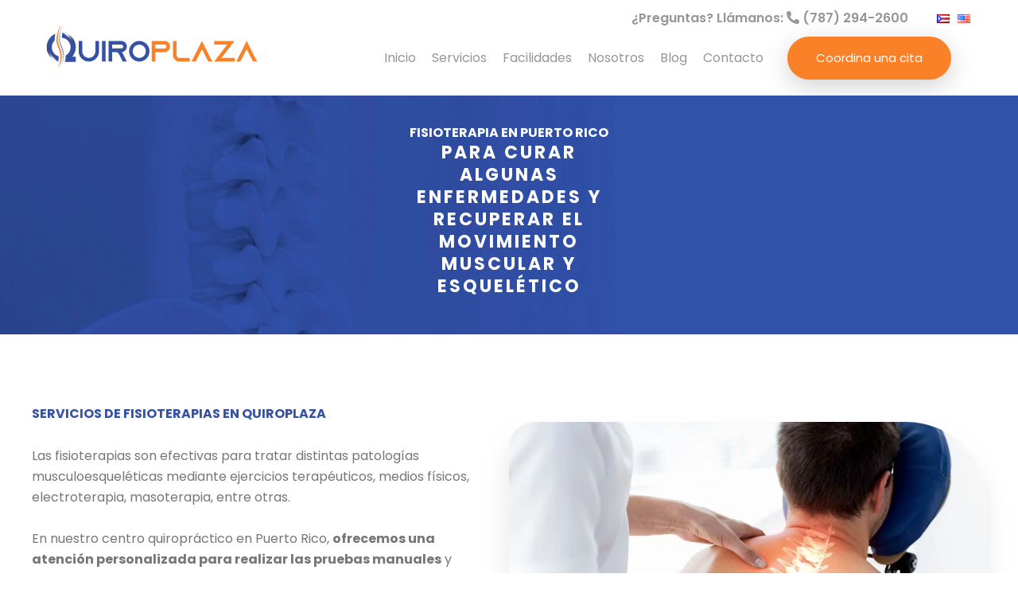

--- FILE ---
content_type: text/html; charset=UTF-8
request_url: https://quiroplaza.com/servicios/fisioterapia-puerto-rico/
body_size: 33858
content:
<!DOCTYPE html><html lang="es-PR" prefix="og: https://ogp.me/ns#"><head><script data-no-optimize="1">var litespeed_docref=sessionStorage.getItem("litespeed_docref");litespeed_docref&&(Object.defineProperty(document,"referrer",{get:function(){return litespeed_docref}}),sessionStorage.removeItem("litespeed_docref"));</script> <meta charset="UTF-8"><meta name="viewport" content="width=device-width, initial-scale=1"><link rel="profile" href="https://gmpg.org/xfn/11"><style>img:is([sizes="auto" i], [sizes^="auto," i]) { contain-intrinsic-size: 3000px 1500px }</style><link rel="alternate" href="https://quiroplaza.com/servicios/fisioterapia-puerto-rico/" hreflang="es" /><link rel="alternate" href="https://quiroplaza.com/en/services/physiotherapy-puerto-rico/" hreflang="en" /><title>Fisioterapia Puerto Rico &ndash; QuiroPlaza</title><meta name="description" content="Fisioterapia Puerto Rico mediante medios físicos, electroterapia, masoterapia, etc. Estas son efectivas para patologías musculoesqueléticas."/><meta name="robots" content="follow, index, max-snippet:-1, max-video-preview:-1, max-image-preview:large"/><link rel="canonical" href="https://quiroplaza.com/servicios/fisioterapia-puerto-rico/" /><meta property="og:locale" content="es_ES" /><meta property="og:type" content="article" /><meta property="og:title" content="Fisioterapia Puerto Rico &ndash; QuiroPlaza" /><meta property="og:description" content="Fisioterapia Puerto Rico mediante medios físicos, electroterapia, masoterapia, etc. Estas son efectivas para patologías musculoesqueléticas." /><meta property="og:url" content="https://quiroplaza.com/servicios/fisioterapia-puerto-rico/" /><meta property="og:site_name" content="QuiroPlaza" /><meta property="article:publisher" content="https://www.facebook.com/quiroplaza/" /><meta property="og:updated_time" content="2023-09-19T17:10:30-04:00" /><meta property="og:image" content="https://quiroplaza.com/wp-content/uploads/2021/10/fisioterapia.webp" /><meta property="og:image:secure_url" content="https://quiroplaza.com/wp-content/uploads/2021/10/fisioterapia.webp" /><meta property="og:image:width" content="1024" /><meta property="og:image:height" content="683" /><meta property="og:image:alt" content="Fisioterapias relajantes" /><meta property="og:image:type" content="image/webp" /><meta property="article:published_time" content="2021-10-12T11:12:38-04:00" /><meta property="article:modified_time" content="2023-09-19T17:10:30-04:00" /><meta name="twitter:card" content="summary_large_image" /><meta name="twitter:title" content="Fisioterapia Puerto Rico &ndash; QuiroPlaza" /><meta name="twitter:description" content="Fisioterapia Puerto Rico mediante medios físicos, electroterapia, masoterapia, etc. Estas son efectivas para patologías musculoesqueléticas." /><meta name="twitter:image" content="https://quiroplaza.com/wp-content/uploads/2021/10/fisioterapia.webp" /><meta name="twitter:label1" content="Time to read" /><meta name="twitter:data1" content="2 minutes" /> <script type="application/ld+json" class="rank-math-schema">{"@context":"https://schema.org","@graph":[{"@type":"Place","@id":"https://quiroplaza.com/#place","geo":{"@type":"GeoCoordinates","latitude":"18.423513","longitude":"-66.075055"},"hasMap":"https://www.google.com/maps/search/?api=1&amp;query=18.423513,-66.075055"},{"@type":["MedicalClinic","Organization"],"@id":"https://quiroplaza.com/#organization","name":"Quiroplaza - Dr. Luis B. Rivera Nazario","url":"https://quiroplaza.com","sameAs":["https://www.facebook.com/quiroplaza/"],"logo":{"@type":"ImageObject","@id":"https://quiroplaza.com/#logo","url":"https://quiroplaza.com/wp-content/uploads/2020/08/logo-quiroplaza@2x-e1603292649809.png","contentUrl":"https://quiroplaza.com/wp-content/uploads/2020/08/logo-quiroplaza@2x-e1603292649809.png","caption":"Quiroplaza - Dr. Luis B. Rivera Nazario","inLanguage":"es","width":"600","height":"182"},"openingHours":["Monday,Tuesday,Wednesday,Thursday,Friday 08:00-19:00"],"location":{"@id":"https://quiroplaza.com/#place"},"image":{"@id":"https://quiroplaza.com/#logo"},"telephone":"+1(787)294-2600"},{"@type":"WebSite","@id":"https://quiroplaza.com/#website","url":"https://quiroplaza.com","name":"Quiroplaza - Dr. Luis B. Rivera Nazario","publisher":{"@id":"https://quiroplaza.com/#organization"},"inLanguage":"es"},{"@type":"ImageObject","@id":"https://quiroplaza.com/wp-content/uploads/2021/10/fisioterapia.webp","url":"https://quiroplaza.com/wp-content/uploads/2021/10/fisioterapia.webp","width":"200","height":"200","inLanguage":"es"},{"@type":"BreadcrumbList","@id":"https://quiroplaza.com/servicios/fisioterapia-puerto-rico/#breadcrumb","itemListElement":[{"@type":"ListItem","position":"1","item":{"@id":"https://quiroplaza.com","name":"Home"}},{"@type":"ListItem","position":"2","item":{"@id":"https://quiroplaza.com/servicios/","name":"Servicios"}},{"@type":"ListItem","position":"3","item":{"@id":"https://quiroplaza.com/servicios/fisioterapia-puerto-rico/","name":"Fisioterapia en Puerto Rico"}}]},{"@type":"WebPage","@id":"https://quiroplaza.com/servicios/fisioterapia-puerto-rico/#webpage","url":"https://quiroplaza.com/servicios/fisioterapia-puerto-rico/","name":"Fisioterapia Puerto Rico &ndash; QuiroPlaza","datePublished":"2021-10-12T11:12:38-04:00","dateModified":"2023-09-19T17:10:30-04:00","isPartOf":{"@id":"https://quiroplaza.com/#website"},"primaryImageOfPage":{"@id":"https://quiroplaza.com/wp-content/uploads/2021/10/fisioterapia.webp"},"inLanguage":"es","breadcrumb":{"@id":"https://quiroplaza.com/servicios/fisioterapia-puerto-rico/#breadcrumb"}},{"@type":"Person","@id":"https://quiroplaza.com/servicios/fisioterapia-puerto-rico/#author","name":"MIO Digital Agency","image":{"@type":"ImageObject","@id":"https://quiroplaza.com/wp-content/litespeed/avatar/1300b494b4828909526209aa8512de8e.jpg?ver=1768318158","url":"https://quiroplaza.com/wp-content/litespeed/avatar/1300b494b4828909526209aa8512de8e.jpg?ver=1768318158","caption":"MIO Digital Agency","inLanguage":"es"},"sameAs":["https://quiroplaza.com"],"worksFor":{"@id":"https://quiroplaza.com/#organization"}},{"@type":"Article","headline":"Fisioterapia Puerto Rico &ndash; QuiroPlaza","keywords":"fisioterapia puerto rico","datePublished":"2021-10-12T11:12:38-04:00","dateModified":"2023-09-19T17:10:30-04:00","author":{"@id":"https://quiroplaza.com/servicios/fisioterapia-puerto-rico/#author","name":"MIO Digital Agency"},"publisher":{"@id":"https://quiroplaza.com/#organization"},"description":"Fisioterapia Puerto Rico mediante medios f\u00edsicos, electroterapia, masoterapia, etc. Estas son efectivas para patolog\u00edas musculoesquel\u00e9ticas.","name":"Fisioterapia Puerto Rico &ndash; QuiroPlaza","@id":"https://quiroplaza.com/servicios/fisioterapia-puerto-rico/#richSnippet","isPartOf":{"@id":"https://quiroplaza.com/servicios/fisioterapia-puerto-rico/#webpage"},"image":{"@id":"https://quiroplaza.com/wp-content/uploads/2021/10/fisioterapia.webp"},"inLanguage":"es","mainEntityOfPage":{"@id":"https://quiroplaza.com/servicios/fisioterapia-puerto-rico/#webpage"}}]}</script> <link rel='dns-prefetch' href='//fonts.googleapis.com' /><link rel='dns-prefetch' href='//www.googletagmanager.com' /><link rel="alternate" type="application/rss+xml" title="QuiroPlaza &raquo; Feed" href="https://quiroplaza.com/feed/" /><link data-optimized="2" rel="stylesheet" href="https://quiroplaza.com/wp-content/litespeed/css/45db39ba19cc462e37de54c7c66067f6.css?ver=d4843" /><style id='astra-theme-css-inline-css'>.ast-no-sidebar .entry-content .alignfull {margin-left: calc( -50vw + 50%);margin-right: calc( -50vw + 50%);max-width: 100vw;width: 100vw;}.ast-no-sidebar .entry-content .alignwide {margin-left: calc(-41vw + 50%);margin-right: calc(-41vw + 50%);max-width: unset;width: unset;}.ast-no-sidebar .entry-content .alignfull .alignfull,.ast-no-sidebar .entry-content .alignfull .alignwide,.ast-no-sidebar .entry-content .alignwide .alignfull,.ast-no-sidebar .entry-content .alignwide .alignwide,.ast-no-sidebar .entry-content .wp-block-column .alignfull,.ast-no-sidebar .entry-content .wp-block-column .alignwide{width: 100%;margin-left: auto;margin-right: auto;}.wp-block-gallery,.blocks-gallery-grid {margin: 0;}.wp-block-separator {max-width: 100px;}.wp-block-separator.is-style-wide,.wp-block-separator.is-style-dots {max-width: none;}.entry-content .has-2-columns .wp-block-column:first-child {padding-right: 10px;}.entry-content .has-2-columns .wp-block-column:last-child {padding-left: 10px;}@media (max-width: 782px) {.entry-content .wp-block-columns .wp-block-column {flex-basis: 100%;}.entry-content .has-2-columns .wp-block-column:first-child {padding-right: 0;}.entry-content .has-2-columns .wp-block-column:last-child {padding-left: 0;}}body .entry-content .wp-block-latest-posts {margin-left: 0;}body .entry-content .wp-block-latest-posts li {list-style: none;}.ast-no-sidebar .ast-container .entry-content .wp-block-latest-posts {margin-left: 0;}.ast-header-break-point .entry-content .alignwide {margin-left: auto;margin-right: auto;}.entry-content .blocks-gallery-item img {margin-bottom: auto;}.wp-block-pullquote {border-top: 4px solid #555d66;border-bottom: 4px solid #555d66;color: #40464d;}:root{--ast-post-nav-space:0;--ast-container-default-xlg-padding:6.67em;--ast-container-default-lg-padding:5.67em;--ast-container-default-slg-padding:4.34em;--ast-container-default-md-padding:3.34em;--ast-container-default-sm-padding:6.67em;--ast-container-default-xs-padding:2.4em;--ast-container-default-xxs-padding:1.4em;--ast-code-block-background:#EEEEEE;--ast-comment-inputs-background:#FAFAFA;--ast-normal-container-width:1200px;--ast-narrow-container-width:750px;--ast-blog-title-font-weight:normal;--ast-blog-meta-weight:inherit;--ast-global-color-primary:var(--ast-global-color-5);--ast-global-color-secondary:var(--ast-global-color-4);--ast-global-color-alternate-background:var(--ast-global-color-7);--ast-global-color-subtle-background:var(--ast-global-color-6);--ast-bg-style-guide:var( --ast-global-color-secondary,--ast-global-color-5 );--ast-shadow-style-guide:0px 0px 4px 0 #00000057;--ast-global-dark-bg-style:#fff;--ast-global-dark-lfs:#fbfbfb;--ast-widget-bg-color:#fafafa;--ast-wc-container-head-bg-color:#fbfbfb;--ast-title-layout-bg:#eeeeee;--ast-search-border-color:#e7e7e7;--ast-lifter-hover-bg:#e6e6e6;--ast-gallery-block-color:#000;--srfm-color-input-label:var(--ast-global-color-2);}html{font-size:100%;}a,.page-title{color:#fa8128;}a:hover,a:focus{color:#3650a2;}body,button,input,select,textarea,.ast-button,.ast-custom-button{font-family:'Poppins',sans-serif;font-weight:400;font-size:16px;font-size:1rem;line-height:var(--ast-body-line-height,1.5em);}blockquote{color:#2b2b2b;}p,.entry-content p{margin-bottom:0em;}h1,h2,h3,h4,h5,h6,.entry-content :where(h1,h2,h3,h4,h5,h6),.site-title,.site-title a{font-family:'Poppins',sans-serif;font-weight:700;line-height:1.4em;}.ast-site-identity .site-title a{color:var(--ast-global-color-2);}.site-title{font-size:35px;font-size:2.1875rem;display:block;}.site-header .site-description{font-size:15px;font-size:0.9375rem;display:none;}.entry-title{font-size:26px;font-size:1.625rem;}.archive .ast-article-post .ast-article-inner,.blog .ast-article-post .ast-article-inner,.archive .ast-article-post .ast-article-inner:hover,.blog .ast-article-post .ast-article-inner:hover{overflow:hidden;}h1,.entry-content :where(h1){font-size:45px;font-size:2.8125rem;font-weight:700;font-family:'Poppins',sans-serif;line-height:1.4em;}h2,.entry-content :where(h2){font-size:40px;font-size:2.5rem;font-weight:700;font-family:'Poppins',sans-serif;line-height:1.3em;}h3,.entry-content :where(h3){font-size:26px;font-size:1.625rem;font-weight:700;font-family:'Poppins',sans-serif;line-height:1.3em;}h4,.entry-content :where(h4){font-size:24px;font-size:1.5rem;line-height:1.2em;font-family:'Poppins',sans-serif;}h5,.entry-content :where(h5){font-size:20px;font-size:1.25rem;line-height:1.2em;font-family:'Poppins',sans-serif;}h6,.entry-content :where(h6){font-size:16px;font-size:1rem;line-height:1.25em;font-family:'Poppins',sans-serif;}::selection{background-color:#3650a2;color:#ffffff;}body,h1,h2,h3,h4,h5,h6,.entry-title a,.entry-content :where(h1,h2,h3,h4,h5,h6){color:#767676;}.tagcloud a:hover,.tagcloud a:focus,.tagcloud a.current-item{color:#000000;border-color:#fa8128;background-color:#fa8128;}input:focus,input[type="text"]:focus,input[type="email"]:focus,input[type="url"]:focus,input[type="password"]:focus,input[type="reset"]:focus,input[type="search"]:focus,textarea:focus{border-color:#fa8128;}input[type="radio"]:checked,input[type=reset],input[type="checkbox"]:checked,input[type="checkbox"]:hover:checked,input[type="checkbox"]:focus:checked,input[type=range]::-webkit-slider-thumb{border-color:#fa8128;background-color:#fa8128;box-shadow:none;}.site-footer a:hover + .post-count,.site-footer a:focus + .post-count{background:#fa8128;border-color:#fa8128;}.single .nav-links .nav-previous,.single .nav-links .nav-next{color:#fa8128;}.entry-meta,.entry-meta *{line-height:1.45;color:#fa8128;}.entry-meta a:not(.ast-button):hover,.entry-meta a:not(.ast-button):hover *,.entry-meta a:not(.ast-button):focus,.entry-meta a:not(.ast-button):focus *,.page-links > .page-link,.page-links .page-link:hover,.post-navigation a:hover{color:#3650a2;}#cat option,.secondary .calendar_wrap thead a,.secondary .calendar_wrap thead a:visited{color:#fa8128;}.secondary .calendar_wrap #today,.ast-progress-val span{background:#fa8128;}.secondary a:hover + .post-count,.secondary a:focus + .post-count{background:#fa8128;border-color:#fa8128;}.calendar_wrap #today > a{color:#000000;}.page-links .page-link,.single .post-navigation a{color:#fa8128;}.ast-search-menu-icon .search-form button.search-submit{padding:0 4px;}.ast-search-menu-icon form.search-form{padding-right:0;}.ast-header-search .ast-search-menu-icon.ast-dropdown-active .search-form,.ast-header-search .ast-search-menu-icon.ast-dropdown-active .search-field:focus{transition:all 0.2s;}.search-form input.search-field:focus{outline:none;}.widget-title,.widget .wp-block-heading{font-size:22px;font-size:1.375rem;color:#767676;}.ast-search-menu-icon.slide-search a:focus-visible:focus-visible,.astra-search-icon:focus-visible,#close:focus-visible,a:focus-visible,.ast-menu-toggle:focus-visible,.site .skip-link:focus-visible,.wp-block-loginout input:focus-visible,.wp-block-search.wp-block-search__button-inside .wp-block-search__inside-wrapper,.ast-header-navigation-arrow:focus-visible,.ast-orders-table__row .ast-orders-table__cell:focus-visible,a#ast-apply-coupon:focus-visible,#ast-apply-coupon:focus-visible,#close:focus-visible,.button.search-submit:focus-visible,#search_submit:focus,.normal-search:focus-visible,.ast-header-account-wrap:focus-visible,.astra-cart-drawer-close:focus,.ast-single-variation:focus,.ast-button:focus,.ast-builder-button-wrap:has(.ast-custom-button-link:focus),.ast-builder-button-wrap .ast-custom-button-link:focus{outline-style:dotted;outline-color:inherit;outline-width:thin;}input:focus,input[type="text"]:focus,input[type="email"]:focus,input[type="url"]:focus,input[type="password"]:focus,input[type="reset"]:focus,input[type="search"]:focus,input[type="number"]:focus,textarea:focus,.wp-block-search__input:focus,[data-section="section-header-mobile-trigger"] .ast-button-wrap .ast-mobile-menu-trigger-minimal:focus,.ast-mobile-popup-drawer.active .menu-toggle-close:focus,#ast-scroll-top:focus,#coupon_code:focus,#ast-coupon-code:focus{border-style:dotted;border-color:inherit;border-width:thin;}input{outline:none;}.main-header-menu .menu-link,.ast-header-custom-item a{color:#767676;}.main-header-menu .menu-item:hover > .menu-link,.main-header-menu .menu-item:hover > .ast-menu-toggle,.main-header-menu .ast-masthead-custom-menu-items a:hover,.main-header-menu .menu-item.focus > .menu-link,.main-header-menu .menu-item.focus > .ast-menu-toggle,.main-header-menu .current-menu-item > .menu-link,.main-header-menu .current-menu-ancestor > .menu-link,.main-header-menu .current-menu-item > .ast-menu-toggle,.main-header-menu .current-menu-ancestor > .ast-menu-toggle{color:#fa8128;}.header-main-layout-3 .ast-main-header-bar-alignment{margin-right:auto;}.header-main-layout-2 .site-header-section-left .ast-site-identity{text-align:left;}.ast-logo-title-inline .site-logo-img{padding-right:1em;}.site-logo-img img{ transition:all 0.2s linear;}body .ast-oembed-container *{position:absolute;top:0;width:100%;height:100%;left:0;}body .wp-block-embed-pocket-casts .ast-oembed-container *{position:unset;}.ast-header-break-point .ast-mobile-menu-buttons-minimal.menu-toggle{background:transparent;color:#3650a2;}.ast-header-break-point .ast-mobile-menu-buttons-outline.menu-toggle{background:transparent;border:1px solid #3650a2;color:#3650a2;}.ast-header-break-point .ast-mobile-menu-buttons-fill.menu-toggle{background:#3650a2;}.ast-single-post-featured-section + article {margin-top: 2em;}.site-content .ast-single-post-featured-section img {width: 100%;overflow: hidden;object-fit: cover;}.site > .ast-single-related-posts-container {margin-top: 0;}@media (min-width: 922px) {.ast-desktop .ast-container--narrow {max-width: var(--ast-narrow-container-width);margin: 0 auto;}}.ast-page-builder-template .hentry {margin: 0;}.ast-page-builder-template .site-content > .ast-container {max-width: 100%;padding: 0;}.ast-page-builder-template .site .site-content #primary {padding: 0;margin: 0;}.ast-page-builder-template .no-results {text-align: center;margin: 4em auto;}.ast-page-builder-template .ast-pagination {padding: 2em;}.ast-page-builder-template .entry-header.ast-no-title.ast-no-thumbnail {margin-top: 0;}.ast-page-builder-template .entry-header.ast-header-without-markup {margin-top: 0;margin-bottom: 0;}.ast-page-builder-template .entry-header.ast-no-title.ast-no-meta {margin-bottom: 0;}.ast-page-builder-template.single .post-navigation {padding-bottom: 2em;}.ast-page-builder-template.single-post .site-content > .ast-container {max-width: 100%;}.ast-page-builder-template .entry-header {margin-top: 4em;margin-left: auto;margin-right: auto;padding-left: 20px;padding-right: 20px;}.single.ast-page-builder-template .entry-header {padding-left: 20px;padding-right: 20px;}.ast-page-builder-template .ast-archive-description {margin: 4em auto 0;padding-left: 20px;padding-right: 20px;}.ast-page-builder-template.ast-no-sidebar .entry-content .alignwide {margin-left: 0;margin-right: 0;}.footer-adv .footer-adv-overlay{border-top-style:solid;border-top-color:#7a7a7a;}.wp-block-buttons.aligncenter{justify-content:center;}@media (max-width:782px){.entry-content .wp-block-columns .wp-block-column{margin-left:0px;}}.wp-block-image.aligncenter{margin-left:auto;margin-right:auto;}.wp-block-table.aligncenter{margin-left:auto;margin-right:auto;}.wp-block-buttons .wp-block-button.is-style-outline .wp-block-button__link.wp-element-button,.ast-outline-button,.wp-block-uagb-buttons-child .uagb-buttons-repeater.ast-outline-button{border-top-width:2px;border-right-width:2px;border-bottom-width:2px;border-left-width:2px;font-family:inherit;font-weight:inherit;line-height:1em;}.wp-block-button .wp-block-button__link.wp-element-button.is-style-outline:not(.has-background),.wp-block-button.is-style-outline>.wp-block-button__link.wp-element-button:not(.has-background),.ast-outline-button{background-color:transparent;}.entry-content[data-ast-blocks-layout] > figure{margin-bottom:1em;}.elementor-widget-container .elementor-loop-container .e-loop-item[data-elementor-type="loop-item"]{width:100%;}@media (max-width:921px){.ast-left-sidebar #content > .ast-container{display:flex;flex-direction:column-reverse;width:100%;}.ast-separate-container .ast-article-post,.ast-separate-container .ast-article-single{padding:1.5em 2.14em;}.ast-author-box img.avatar{margin:20px 0 0 0;}}@media (min-width:922px){.ast-separate-container.ast-right-sidebar #primary,.ast-separate-container.ast-left-sidebar #primary{border:0;}.search-no-results.ast-separate-container #primary{margin-bottom:4em;}}.wp-block-button .wp-block-button__link{color:#ffffff;}.wp-block-button .wp-block-button__link:hover,.wp-block-button .wp-block-button__link:focus{color:#ffffff;background-color:#3650a2;border-color:#3650a2;}.elementor-widget-heading h1.elementor-heading-title{line-height:1.4em;}.elementor-widget-heading h2.elementor-heading-title{line-height:1.3em;}.elementor-widget-heading h3.elementor-heading-title{line-height:1.3em;}.elementor-widget-heading h4.elementor-heading-title{line-height:1.2em;}.elementor-widget-heading h5.elementor-heading-title{line-height:1.2em;}.elementor-widget-heading h6.elementor-heading-title{line-height:1.25em;}.wp-block-button .wp-block-button__link{border-top-width:0;border-right-width:0;border-left-width:0;border-bottom-width:0;border-color:#3650a2;background-color:#3650a2;color:#ffffff;font-family:inherit;font-weight:inherit;line-height:1em;padding-top:10px;padding-right:40px;padding-bottom:10px;padding-left:40px;}.menu-toggle,button,.ast-button,.ast-custom-button,.button,input#submit,input[type="button"],input[type="submit"],input[type="reset"]{border-style:solid;border-top-width:0;border-right-width:0;border-left-width:0;border-bottom-width:0;color:#ffffff;border-color:#3650a2;background-color:#3650a2;padding-top:10px;padding-right:40px;padding-bottom:10px;padding-left:40px;font-family:inherit;font-weight:inherit;line-height:1em;}button:focus,.menu-toggle:hover,button:hover,.ast-button:hover,.ast-custom-button:hover .button:hover,.ast-custom-button:hover ,input[type=reset]:hover,input[type=reset]:focus,input#submit:hover,input#submit:focus,input[type="button"]:hover,input[type="button"]:focus,input[type="submit"]:hover,input[type="submit"]:focus{color:#ffffff;background-color:#3650a2;border-color:#3650a2;}@media (max-width:921px){.ast-mobile-header-stack .main-header-bar .ast-search-menu-icon{display:inline-block;}.ast-header-break-point.ast-header-custom-item-outside .ast-mobile-header-stack .main-header-bar .ast-search-icon{margin:0;}.ast-comment-avatar-wrap img{max-width:2.5em;}.ast-comment-meta{padding:0 1.8888em 1.3333em;}.ast-separate-container .ast-comment-list li.depth-1{padding:1.5em 2.14em;}.ast-separate-container .comment-respond{padding:2em 2.14em;}}@media (min-width:544px){.ast-container{max-width:100%;}}@media (max-width:544px){.ast-separate-container .ast-article-post,.ast-separate-container .ast-article-single,.ast-separate-container .comments-title,.ast-separate-container .ast-archive-description{padding:1.5em 1em;}.ast-separate-container #content .ast-container{padding-left:0.54em;padding-right:0.54em;}.ast-separate-container .ast-comment-list .bypostauthor{padding:.5em;}.ast-search-menu-icon.ast-dropdown-active .search-field{width:170px;}.site-branding img,.site-header .site-logo-img .custom-logo-link img{max-width:100%;}} #ast-mobile-header .ast-site-header-cart-li a{pointer-events:none;}body,.ast-separate-container{background-color:#ffffff;}.ast-no-sidebar.ast-separate-container .entry-content .alignfull {margin-left: -6.67em;margin-right: -6.67em;width: auto;}@media (max-width: 1200px) {.ast-no-sidebar.ast-separate-container .entry-content .alignfull {margin-left: -2.4em;margin-right: -2.4em;}}@media (max-width: 768px) {.ast-no-sidebar.ast-separate-container .entry-content .alignfull {margin-left: -2.14em;margin-right: -2.14em;}}@media (max-width: 544px) {.ast-no-sidebar.ast-separate-container .entry-content .alignfull {margin-left: -1em;margin-right: -1em;}}.ast-no-sidebar.ast-separate-container .entry-content .alignwide {margin-left: -20px;margin-right: -20px;}.ast-no-sidebar.ast-separate-container .entry-content .wp-block-column .alignfull,.ast-no-sidebar.ast-separate-container .entry-content .wp-block-column .alignwide {margin-left: auto;margin-right: auto;width: 100%;}@media (max-width:921px){.site-title{display:block;}.site-header .site-description{display:none;}h1,.entry-content :where(h1){font-size:30px;}h2,.entry-content :where(h2){font-size:25px;}h3,.entry-content :where(h3){font-size:20px;}}@media (max-width:544px){.site-title{display:block;}.site-header .site-description{display:none;}h1,.entry-content :where(h1){font-size:30px;}h2,.entry-content :where(h2){font-size:25px;}h3,.entry-content :where(h3){font-size:20px;}}@media (max-width:921px){html{font-size:91.2%;}}@media (max-width:544px){html{font-size:91.2%;}}@media (min-width:922px){.ast-container{max-width:1240px;}}@font-face {font-family: "Astra";src: url(https://quiroplaza.com/wp-content/themes/astra/assets/fonts/astra.woff) format("woff"),url(https://quiroplaza.com/wp-content/themes/astra/assets/fonts/astra.ttf) format("truetype"),url(https://quiroplaza.com/wp-content/themes/astra/assets/fonts/astra.svg#astra) format("svg");font-weight: normal;font-style: normal;font-display: fallback;}@media (max-width:921px) {.main-header-bar .main-header-bar-navigation{display:none;}}.ast-desktop .main-header-menu.submenu-with-border .sub-menu,.ast-desktop .main-header-menu.submenu-with-border .astra-full-megamenu-wrapper{border-color:#3650a2;}.ast-desktop .main-header-menu.submenu-with-border .sub-menu{border-top-width:2px;border-style:solid;}.ast-desktop .main-header-menu.submenu-with-border .sub-menu .sub-menu{top:-2px;}.ast-desktop .main-header-menu.submenu-with-border .sub-menu .menu-link,.ast-desktop .main-header-menu.submenu-with-border .children .menu-link{border-bottom-width:0px;border-style:solid;border-color:#eaeaea;}@media (min-width:922px){.main-header-menu .sub-menu .menu-item.ast-left-align-sub-menu:hover > .sub-menu,.main-header-menu .sub-menu .menu-item.ast-left-align-sub-menu.focus > .sub-menu{margin-left:-0px;}}.site .comments-area{padding-bottom:3em;}.ast-header-break-point.ast-header-custom-item-inside .main-header-bar .main-header-bar-navigation .ast-search-icon {display: none;}.ast-header-break-point.ast-header-custom-item-inside .main-header-bar .ast-search-menu-icon .search-form {padding: 0;display: block;overflow: hidden;}.ast-header-break-point .ast-header-custom-item .widget:last-child {margin-bottom: 1em;}.ast-header-custom-item .widget {margin: 0.5em;display: inline-block;vertical-align: middle;}.ast-header-custom-item .widget p {margin-bottom: 0;}.ast-header-custom-item .widget li {width: auto;}.ast-header-custom-item-inside .button-custom-menu-item .menu-link {display: none;}.ast-header-custom-item-inside.ast-header-break-point .button-custom-menu-item .ast-custom-button-link {display: none;}.ast-header-custom-item-inside.ast-header-break-point .button-custom-menu-item .menu-link {display: block;}.ast-header-break-point.ast-header-custom-item-outside .main-header-bar .ast-search-icon {margin-right: 1em;}.ast-header-break-point.ast-header-custom-item-inside .main-header-bar .ast-search-menu-icon .search-field,.ast-header-break-point.ast-header-custom-item-inside .main-header-bar .ast-search-menu-icon.ast-inline-search .search-field {width: 100%;padding-right: 5.5em;}.ast-header-break-point.ast-header-custom-item-inside .main-header-bar .ast-search-menu-icon .search-submit {display: block;position: absolute;height: 100%;top: 0;right: 0;padding: 0 1em;border-radius: 0;}.ast-header-break-point .ast-header-custom-item .ast-masthead-custom-menu-items {padding-left: 20px;padding-right: 20px;margin-bottom: 1em;margin-top: 1em;}.ast-header-custom-item-inside.ast-header-break-point .button-custom-menu-item {padding-left: 0;padding-right: 0;margin-top: 0;margin-bottom: 0;}.astra-icon-down_arrow::after {content: "\e900";font-family: Astra;}.astra-icon-close::after {content: "\e5cd";font-family: Astra;}.astra-icon-drag_handle::after {content: "\e25d";font-family: Astra;}.astra-icon-format_align_justify::after {content: "\e235";font-family: Astra;}.astra-icon-menu::after {content: "\e5d2";font-family: Astra;}.astra-icon-reorder::after {content: "\e8fe";font-family: Astra;}.astra-icon-search::after {content: "\e8b6";font-family: Astra;}.astra-icon-zoom_in::after {content: "\e56b";font-family: Astra;}.astra-icon-check-circle::after {content: "\e901";font-family: Astra;}.astra-icon-shopping-cart::after {content: "\f07a";font-family: Astra;}.astra-icon-shopping-bag::after {content: "\f290";font-family: Astra;}.astra-icon-shopping-basket::after {content: "\f291";font-family: Astra;}.astra-icon-circle-o::after {content: "\e903";font-family: Astra;}.astra-icon-certificate::after {content: "\e902";font-family: Astra;}blockquote {padding: 1.2em;}:root .has-ast-global-color-0-color{color:var(--ast-global-color-0);}:root .has-ast-global-color-0-background-color{background-color:var(--ast-global-color-0);}:root .wp-block-button .has-ast-global-color-0-color{color:var(--ast-global-color-0);}:root .wp-block-button .has-ast-global-color-0-background-color{background-color:var(--ast-global-color-0);}:root .has-ast-global-color-1-color{color:var(--ast-global-color-1);}:root .has-ast-global-color-1-background-color{background-color:var(--ast-global-color-1);}:root .wp-block-button .has-ast-global-color-1-color{color:var(--ast-global-color-1);}:root .wp-block-button .has-ast-global-color-1-background-color{background-color:var(--ast-global-color-1);}:root .has-ast-global-color-2-color{color:var(--ast-global-color-2);}:root .has-ast-global-color-2-background-color{background-color:var(--ast-global-color-2);}:root .wp-block-button .has-ast-global-color-2-color{color:var(--ast-global-color-2);}:root .wp-block-button .has-ast-global-color-2-background-color{background-color:var(--ast-global-color-2);}:root .has-ast-global-color-3-color{color:var(--ast-global-color-3);}:root .has-ast-global-color-3-background-color{background-color:var(--ast-global-color-3);}:root .wp-block-button .has-ast-global-color-3-color{color:var(--ast-global-color-3);}:root .wp-block-button .has-ast-global-color-3-background-color{background-color:var(--ast-global-color-3);}:root .has-ast-global-color-4-color{color:var(--ast-global-color-4);}:root .has-ast-global-color-4-background-color{background-color:var(--ast-global-color-4);}:root .wp-block-button .has-ast-global-color-4-color{color:var(--ast-global-color-4);}:root .wp-block-button .has-ast-global-color-4-background-color{background-color:var(--ast-global-color-4);}:root .has-ast-global-color-5-color{color:var(--ast-global-color-5);}:root .has-ast-global-color-5-background-color{background-color:var(--ast-global-color-5);}:root .wp-block-button .has-ast-global-color-5-color{color:var(--ast-global-color-5);}:root .wp-block-button .has-ast-global-color-5-background-color{background-color:var(--ast-global-color-5);}:root .has-ast-global-color-6-color{color:var(--ast-global-color-6);}:root .has-ast-global-color-6-background-color{background-color:var(--ast-global-color-6);}:root .wp-block-button .has-ast-global-color-6-color{color:var(--ast-global-color-6);}:root .wp-block-button .has-ast-global-color-6-background-color{background-color:var(--ast-global-color-6);}:root .has-ast-global-color-7-color{color:var(--ast-global-color-7);}:root .has-ast-global-color-7-background-color{background-color:var(--ast-global-color-7);}:root .wp-block-button .has-ast-global-color-7-color{color:var(--ast-global-color-7);}:root .wp-block-button .has-ast-global-color-7-background-color{background-color:var(--ast-global-color-7);}:root .has-ast-global-color-8-color{color:var(--ast-global-color-8);}:root .has-ast-global-color-8-background-color{background-color:var(--ast-global-color-8);}:root .wp-block-button .has-ast-global-color-8-color{color:var(--ast-global-color-8);}:root .wp-block-button .has-ast-global-color-8-background-color{background-color:var(--ast-global-color-8);}:root{--ast-global-color-0:#0170B9;--ast-global-color-1:#3a3a3a;--ast-global-color-2:#3a3a3a;--ast-global-color-3:#4B4F58;--ast-global-color-4:#F5F5F5;--ast-global-color-5:#FFFFFF;--ast-global-color-6:#E5E5E5;--ast-global-color-7:#424242;--ast-global-color-8:#000000;}:root {--ast-border-color : #dddddd;}.ast-single-entry-banner {-js-display: flex;display: flex;flex-direction: column;justify-content: center;text-align: center;position: relative;background: var(--ast-title-layout-bg);}.ast-single-entry-banner[data-banner-layout="layout-1"] {max-width: 1200px;background: inherit;padding: 20px 0;}.ast-single-entry-banner[data-banner-width-type="custom"] {margin: 0 auto;width: 100%;}.ast-single-entry-banner + .site-content .entry-header {margin-bottom: 0;}.site .ast-author-avatar {--ast-author-avatar-size: ;}a.ast-underline-text {text-decoration: underline;}.ast-container > .ast-terms-link {position: relative;display: block;}a.ast-button.ast-badge-tax {padding: 4px 8px;border-radius: 3px;font-size: inherit;}header.entry-header{text-align:left;}header.entry-header .entry-title{font-size:40px;font-size:2.5rem;}header.entry-header > *:not(:last-child){margin-bottom:10px;}@media (max-width:921px){header.entry-header{text-align:left;}}@media (max-width:544px){header.entry-header{text-align:left;}}.ast-archive-entry-banner {-js-display: flex;display: flex;flex-direction: column;justify-content: center;text-align: center;position: relative;background: var(--ast-title-layout-bg);}.ast-archive-entry-banner[data-banner-width-type="custom"] {margin: 0 auto;width: 100%;}.ast-archive-entry-banner[data-banner-layout="layout-1"] {background: inherit;padding: 20px 0;text-align: left;}body.archive .ast-archive-description{max-width:1200px;width:100%;text-align:left;padding-top:3em;padding-right:3em;padding-bottom:3em;padding-left:3em;}body.archive .ast-archive-description .ast-archive-title,body.archive .ast-archive-description .ast-archive-title *{font-size:40px;font-size:2.5rem;}body.archive .ast-archive-description > *:not(:last-child){margin-bottom:10px;}@media (max-width:921px){body.archive .ast-archive-description{text-align:left;}}@media (max-width:544px){body.archive .ast-archive-description{text-align:left;}}.ast-breadcrumbs .trail-browse,.ast-breadcrumbs .trail-items,.ast-breadcrumbs .trail-items li{display:inline-block;margin:0;padding:0;border:none;background:inherit;text-indent:0;text-decoration:none;}.ast-breadcrumbs .trail-browse{font-size:inherit;font-style:inherit;font-weight:inherit;color:inherit;}.ast-breadcrumbs .trail-items{list-style:none;}.trail-items li::after{padding:0 0.3em;content:"\00bb";}.trail-items li:last-of-type::after{display:none;}h1,h2,h3,h4,h5,h6,.entry-content :where(h1,h2,h3,h4,h5,h6){color:#3650a2;}.elementor-widget-heading .elementor-heading-title{margin:0;}.elementor-page .ast-menu-toggle{color:unset !important;background:unset !important;}.elementor-post.elementor-grid-item.hentry{margin-bottom:0;}.woocommerce div.product .elementor-element.elementor-products-grid .related.products ul.products li.product,.elementor-element .elementor-wc-products .woocommerce[class*='columns-'] ul.products li.product{width:auto;margin:0;float:none;}body .elementor hr{background-color:#ccc;margin:0;}.ast-left-sidebar .elementor-section.elementor-section-stretched,.ast-right-sidebar .elementor-section.elementor-section-stretched{max-width:100%;left:0 !important;}.elementor-posts-container [CLASS*="ast-width-"]{width:100%;}.elementor-template-full-width .ast-container{display:block;}.elementor-screen-only,.screen-reader-text,.screen-reader-text span,.ui-helper-hidden-accessible{top:0 !important;}@media (max-width:544px){.elementor-element .elementor-wc-products .woocommerce[class*="columns-"] ul.products li.product{width:auto;margin:0;}.elementor-element .woocommerce .woocommerce-result-count{float:none;}}.ast-header-break-point .main-header-bar{border-bottom-width:1px;}@media (min-width:922px){.main-header-bar{border-bottom-width:1px;}}.main-header-menu .menu-item, #astra-footer-menu .menu-item, .main-header-bar .ast-masthead-custom-menu-items{-js-display:flex;display:flex;-webkit-box-pack:center;-webkit-justify-content:center;-moz-box-pack:center;-ms-flex-pack:center;justify-content:center;-webkit-box-orient:vertical;-webkit-box-direction:normal;-webkit-flex-direction:column;-moz-box-orient:vertical;-moz-box-direction:normal;-ms-flex-direction:column;flex-direction:column;}.main-header-menu > .menu-item > .menu-link, #astra-footer-menu > .menu-item > .menu-link{height:100%;-webkit-box-align:center;-webkit-align-items:center;-moz-box-align:center;-ms-flex-align:center;align-items:center;-js-display:flex;display:flex;}.ast-primary-menu-disabled .main-header-bar .ast-masthead-custom-menu-items{flex:unset;}.main-header-menu .sub-menu .menu-item.menu-item-has-children > .menu-link:after{position:absolute;right:1em;top:50%;transform:translate(0,-50%) rotate(270deg);}.ast-header-break-point .main-header-bar .main-header-bar-navigation .page_item_has_children > .ast-menu-toggle::before, .ast-header-break-point .main-header-bar .main-header-bar-navigation .menu-item-has-children > .ast-menu-toggle::before, .ast-mobile-popup-drawer .main-header-bar-navigation .menu-item-has-children>.ast-menu-toggle::before, .ast-header-break-point .ast-mobile-header-wrap .main-header-bar-navigation .menu-item-has-children > .ast-menu-toggle::before{font-weight:bold;content:"\e900";font-family:Astra;text-decoration:inherit;display:inline-block;}.ast-header-break-point .main-navigation ul.sub-menu .menu-item .menu-link:before{content:"\e900";font-family:Astra;font-size:.65em;text-decoration:inherit;display:inline-block;transform:translate(0, -2px) rotateZ(270deg);margin-right:5px;}.widget_search .search-form:after{font-family:Astra;font-size:1.2em;font-weight:normal;content:"\e8b6";position:absolute;top:50%;right:15px;transform:translate(0, -50%);}.astra-search-icon::before{content:"\e8b6";font-family:Astra;font-style:normal;font-weight:normal;text-decoration:inherit;text-align:center;-webkit-font-smoothing:antialiased;-moz-osx-font-smoothing:grayscale;z-index:3;}.main-header-bar .main-header-bar-navigation .page_item_has_children > a:after, .main-header-bar .main-header-bar-navigation .menu-item-has-children > a:after, .menu-item-has-children .ast-header-navigation-arrow:after{content:"\e900";display:inline-block;font-family:Astra;font-size:.6rem;font-weight:bold;text-rendering:auto;-webkit-font-smoothing:antialiased;-moz-osx-font-smoothing:grayscale;margin-left:10px;line-height:normal;}.menu-item-has-children .sub-menu .ast-header-navigation-arrow:after{margin-left:0;}.ast-mobile-popup-drawer .main-header-bar-navigation .ast-submenu-expanded>.ast-menu-toggle::before{transform:rotateX(180deg);}.ast-header-break-point .main-header-bar-navigation .menu-item-has-children > .menu-link:after{display:none;}@media (min-width:922px){.ast-builder-menu .main-navigation > ul > li:last-child a{margin-right:0;}}.ast-separate-container .ast-article-inner{background-color:transparent;background-image:none;}.ast-separate-container .ast-article-post{background-color:var(--ast-global-color-5);}@media (max-width:921px){.ast-separate-container .ast-article-post{background-color:var(--ast-global-color-5);}}@media (max-width:544px){.ast-separate-container .ast-article-post{background-color:var(--ast-global-color-5);}}.ast-separate-container .ast-article-single:not(.ast-related-post), .ast-separate-container .error-404, .ast-separate-container .no-results, .single.ast-separate-container  .ast-author-meta, .ast-separate-container .related-posts-title-wrapper, .ast-separate-container .comments-count-wrapper, .ast-box-layout.ast-plain-container .site-content, .ast-padded-layout.ast-plain-container .site-content, .ast-separate-container .ast-archive-description, .ast-separate-container .comments-area .comment-respond, .ast-separate-container .comments-area .ast-comment-list li, .ast-separate-container .comments-area .comments-title{background-color:var(--ast-global-color-5);}@media (max-width:921px){.ast-separate-container .ast-article-single:not(.ast-related-post), .ast-separate-container .error-404, .ast-separate-container .no-results, .single.ast-separate-container  .ast-author-meta, .ast-separate-container .related-posts-title-wrapper, .ast-separate-container .comments-count-wrapper, .ast-box-layout.ast-plain-container .site-content, .ast-padded-layout.ast-plain-container .site-content, .ast-separate-container .ast-archive-description{background-color:var(--ast-global-color-5);}}@media (max-width:544px){.ast-separate-container .ast-article-single:not(.ast-related-post), .ast-separate-container .error-404, .ast-separate-container .no-results, .single.ast-separate-container  .ast-author-meta, .ast-separate-container .related-posts-title-wrapper, .ast-separate-container .comments-count-wrapper, .ast-box-layout.ast-plain-container .site-content, .ast-padded-layout.ast-plain-container .site-content, .ast-separate-container .ast-archive-description{background-color:var(--ast-global-color-5);}}.ast-separate-container.ast-two-container #secondary .widget{background-color:var(--ast-global-color-5);}@media (max-width:921px){.ast-separate-container.ast-two-container #secondary .widget{background-color:var(--ast-global-color-5);}}@media (max-width:544px){.ast-separate-container.ast-two-container #secondary .widget{background-color:var(--ast-global-color-5);}}:root{--e-global-color-astglobalcolor0:#0170B9;--e-global-color-astglobalcolor1:#3a3a3a;--e-global-color-astglobalcolor2:#3a3a3a;--e-global-color-astglobalcolor3:#4B4F58;--e-global-color-astglobalcolor4:#F5F5F5;--e-global-color-astglobalcolor5:#FFFFFF;--e-global-color-astglobalcolor6:#E5E5E5;--e-global-color-astglobalcolor7:#424242;--e-global-color-astglobalcolor8:#000000;}</style><style id='global-styles-inline-css'>:root{--wp--preset--aspect-ratio--square: 1;--wp--preset--aspect-ratio--4-3: 4/3;--wp--preset--aspect-ratio--3-4: 3/4;--wp--preset--aspect-ratio--3-2: 3/2;--wp--preset--aspect-ratio--2-3: 2/3;--wp--preset--aspect-ratio--16-9: 16/9;--wp--preset--aspect-ratio--9-16: 9/16;--wp--preset--color--black: #000000;--wp--preset--color--cyan-bluish-gray: #abb8c3;--wp--preset--color--white: #ffffff;--wp--preset--color--pale-pink: #f78da7;--wp--preset--color--vivid-red: #cf2e2e;--wp--preset--color--luminous-vivid-orange: #ff6900;--wp--preset--color--luminous-vivid-amber: #fcb900;--wp--preset--color--light-green-cyan: #7bdcb5;--wp--preset--color--vivid-green-cyan: #00d084;--wp--preset--color--pale-cyan-blue: #8ed1fc;--wp--preset--color--vivid-cyan-blue: #0693e3;--wp--preset--color--vivid-purple: #9b51e0;--wp--preset--color--ast-global-color-0: var(--ast-global-color-0);--wp--preset--color--ast-global-color-1: var(--ast-global-color-1);--wp--preset--color--ast-global-color-2: var(--ast-global-color-2);--wp--preset--color--ast-global-color-3: var(--ast-global-color-3);--wp--preset--color--ast-global-color-4: var(--ast-global-color-4);--wp--preset--color--ast-global-color-5: var(--ast-global-color-5);--wp--preset--color--ast-global-color-6: var(--ast-global-color-6);--wp--preset--color--ast-global-color-7: var(--ast-global-color-7);--wp--preset--color--ast-global-color-8: var(--ast-global-color-8);--wp--preset--gradient--vivid-cyan-blue-to-vivid-purple: linear-gradient(135deg,rgba(6,147,227,1) 0%,rgb(155,81,224) 100%);--wp--preset--gradient--light-green-cyan-to-vivid-green-cyan: linear-gradient(135deg,rgb(122,220,180) 0%,rgb(0,208,130) 100%);--wp--preset--gradient--luminous-vivid-amber-to-luminous-vivid-orange: linear-gradient(135deg,rgba(252,185,0,1) 0%,rgba(255,105,0,1) 100%);--wp--preset--gradient--luminous-vivid-orange-to-vivid-red: linear-gradient(135deg,rgba(255,105,0,1) 0%,rgb(207,46,46) 100%);--wp--preset--gradient--very-light-gray-to-cyan-bluish-gray: linear-gradient(135deg,rgb(238,238,238) 0%,rgb(169,184,195) 100%);--wp--preset--gradient--cool-to-warm-spectrum: linear-gradient(135deg,rgb(74,234,220) 0%,rgb(151,120,209) 20%,rgb(207,42,186) 40%,rgb(238,44,130) 60%,rgb(251,105,98) 80%,rgb(254,248,76) 100%);--wp--preset--gradient--blush-light-purple: linear-gradient(135deg,rgb(255,206,236) 0%,rgb(152,150,240) 100%);--wp--preset--gradient--blush-bordeaux: linear-gradient(135deg,rgb(254,205,165) 0%,rgb(254,45,45) 50%,rgb(107,0,62) 100%);--wp--preset--gradient--luminous-dusk: linear-gradient(135deg,rgb(255,203,112) 0%,rgb(199,81,192) 50%,rgb(65,88,208) 100%);--wp--preset--gradient--pale-ocean: linear-gradient(135deg,rgb(255,245,203) 0%,rgb(182,227,212) 50%,rgb(51,167,181) 100%);--wp--preset--gradient--electric-grass: linear-gradient(135deg,rgb(202,248,128) 0%,rgb(113,206,126) 100%);--wp--preset--gradient--midnight: linear-gradient(135deg,rgb(2,3,129) 0%,rgb(40,116,252) 100%);--wp--preset--font-size--small: 13px;--wp--preset--font-size--medium: 20px;--wp--preset--font-size--large: 36px;--wp--preset--font-size--x-large: 42px;--wp--preset--spacing--20: 0.44rem;--wp--preset--spacing--30: 0.67rem;--wp--preset--spacing--40: 1rem;--wp--preset--spacing--50: 1.5rem;--wp--preset--spacing--60: 2.25rem;--wp--preset--spacing--70: 3.38rem;--wp--preset--spacing--80: 5.06rem;--wp--preset--shadow--natural: 6px 6px 9px rgba(0, 0, 0, 0.2);--wp--preset--shadow--deep: 12px 12px 50px rgba(0, 0, 0, 0.4);--wp--preset--shadow--sharp: 6px 6px 0px rgba(0, 0, 0, 0.2);--wp--preset--shadow--outlined: 6px 6px 0px -3px rgba(255, 255, 255, 1), 6px 6px rgba(0, 0, 0, 1);--wp--preset--shadow--crisp: 6px 6px 0px rgba(0, 0, 0, 1);}:root { --wp--style--global--content-size: var(--wp--custom--ast-content-width-size);--wp--style--global--wide-size: var(--wp--custom--ast-wide-width-size); }:where(body) { margin: 0; }.wp-site-blocks > .alignleft { float: left; margin-right: 2em; }.wp-site-blocks > .alignright { float: right; margin-left: 2em; }.wp-site-blocks > .aligncenter { justify-content: center; margin-left: auto; margin-right: auto; }:where(.wp-site-blocks) > * { margin-block-start: 24px; margin-block-end: 0; }:where(.wp-site-blocks) > :first-child { margin-block-start: 0; }:where(.wp-site-blocks) > :last-child { margin-block-end: 0; }:root { --wp--style--block-gap: 24px; }:root :where(.is-layout-flow) > :first-child{margin-block-start: 0;}:root :where(.is-layout-flow) > :last-child{margin-block-end: 0;}:root :where(.is-layout-flow) > *{margin-block-start: 24px;margin-block-end: 0;}:root :where(.is-layout-constrained) > :first-child{margin-block-start: 0;}:root :where(.is-layout-constrained) > :last-child{margin-block-end: 0;}:root :where(.is-layout-constrained) > *{margin-block-start: 24px;margin-block-end: 0;}:root :where(.is-layout-flex){gap: 24px;}:root :where(.is-layout-grid){gap: 24px;}.is-layout-flow > .alignleft{float: left;margin-inline-start: 0;margin-inline-end: 2em;}.is-layout-flow > .alignright{float: right;margin-inline-start: 2em;margin-inline-end: 0;}.is-layout-flow > .aligncenter{margin-left: auto !important;margin-right: auto !important;}.is-layout-constrained > .alignleft{float: left;margin-inline-start: 0;margin-inline-end: 2em;}.is-layout-constrained > .alignright{float: right;margin-inline-start: 2em;margin-inline-end: 0;}.is-layout-constrained > .aligncenter{margin-left: auto !important;margin-right: auto !important;}.is-layout-constrained > :where(:not(.alignleft):not(.alignright):not(.alignfull)){max-width: var(--wp--style--global--content-size);margin-left: auto !important;margin-right: auto !important;}.is-layout-constrained > .alignwide{max-width: var(--wp--style--global--wide-size);}body .is-layout-flex{display: flex;}.is-layout-flex{flex-wrap: wrap;align-items: center;}.is-layout-flex > :is(*, div){margin: 0;}body .is-layout-grid{display: grid;}.is-layout-grid > :is(*, div){margin: 0;}body{padding-top: 0px;padding-right: 0px;padding-bottom: 0px;padding-left: 0px;}a:where(:not(.wp-element-button)){text-decoration: none;}:root :where(.wp-element-button, .wp-block-button__link){background-color: #32373c;border-width: 0;color: #fff;font-family: inherit;font-size: inherit;line-height: inherit;padding: calc(0.667em + 2px) calc(1.333em + 2px);text-decoration: none;}.has-black-color{color: var(--wp--preset--color--black) !important;}.has-cyan-bluish-gray-color{color: var(--wp--preset--color--cyan-bluish-gray) !important;}.has-white-color{color: var(--wp--preset--color--white) !important;}.has-pale-pink-color{color: var(--wp--preset--color--pale-pink) !important;}.has-vivid-red-color{color: var(--wp--preset--color--vivid-red) !important;}.has-luminous-vivid-orange-color{color: var(--wp--preset--color--luminous-vivid-orange) !important;}.has-luminous-vivid-amber-color{color: var(--wp--preset--color--luminous-vivid-amber) !important;}.has-light-green-cyan-color{color: var(--wp--preset--color--light-green-cyan) !important;}.has-vivid-green-cyan-color{color: var(--wp--preset--color--vivid-green-cyan) !important;}.has-pale-cyan-blue-color{color: var(--wp--preset--color--pale-cyan-blue) !important;}.has-vivid-cyan-blue-color{color: var(--wp--preset--color--vivid-cyan-blue) !important;}.has-vivid-purple-color{color: var(--wp--preset--color--vivid-purple) !important;}.has-ast-global-color-0-color{color: var(--wp--preset--color--ast-global-color-0) !important;}.has-ast-global-color-1-color{color: var(--wp--preset--color--ast-global-color-1) !important;}.has-ast-global-color-2-color{color: var(--wp--preset--color--ast-global-color-2) !important;}.has-ast-global-color-3-color{color: var(--wp--preset--color--ast-global-color-3) !important;}.has-ast-global-color-4-color{color: var(--wp--preset--color--ast-global-color-4) !important;}.has-ast-global-color-5-color{color: var(--wp--preset--color--ast-global-color-5) !important;}.has-ast-global-color-6-color{color: var(--wp--preset--color--ast-global-color-6) !important;}.has-ast-global-color-7-color{color: var(--wp--preset--color--ast-global-color-7) !important;}.has-ast-global-color-8-color{color: var(--wp--preset--color--ast-global-color-8) !important;}.has-black-background-color{background-color: var(--wp--preset--color--black) !important;}.has-cyan-bluish-gray-background-color{background-color: var(--wp--preset--color--cyan-bluish-gray) !important;}.has-white-background-color{background-color: var(--wp--preset--color--white) !important;}.has-pale-pink-background-color{background-color: var(--wp--preset--color--pale-pink) !important;}.has-vivid-red-background-color{background-color: var(--wp--preset--color--vivid-red) !important;}.has-luminous-vivid-orange-background-color{background-color: var(--wp--preset--color--luminous-vivid-orange) !important;}.has-luminous-vivid-amber-background-color{background-color: var(--wp--preset--color--luminous-vivid-amber) !important;}.has-light-green-cyan-background-color{background-color: var(--wp--preset--color--light-green-cyan) !important;}.has-vivid-green-cyan-background-color{background-color: var(--wp--preset--color--vivid-green-cyan) !important;}.has-pale-cyan-blue-background-color{background-color: var(--wp--preset--color--pale-cyan-blue) !important;}.has-vivid-cyan-blue-background-color{background-color: var(--wp--preset--color--vivid-cyan-blue) !important;}.has-vivid-purple-background-color{background-color: var(--wp--preset--color--vivid-purple) !important;}.has-ast-global-color-0-background-color{background-color: var(--wp--preset--color--ast-global-color-0) !important;}.has-ast-global-color-1-background-color{background-color: var(--wp--preset--color--ast-global-color-1) !important;}.has-ast-global-color-2-background-color{background-color: var(--wp--preset--color--ast-global-color-2) !important;}.has-ast-global-color-3-background-color{background-color: var(--wp--preset--color--ast-global-color-3) !important;}.has-ast-global-color-4-background-color{background-color: var(--wp--preset--color--ast-global-color-4) !important;}.has-ast-global-color-5-background-color{background-color: var(--wp--preset--color--ast-global-color-5) !important;}.has-ast-global-color-6-background-color{background-color: var(--wp--preset--color--ast-global-color-6) !important;}.has-ast-global-color-7-background-color{background-color: var(--wp--preset--color--ast-global-color-7) !important;}.has-ast-global-color-8-background-color{background-color: var(--wp--preset--color--ast-global-color-8) !important;}.has-black-border-color{border-color: var(--wp--preset--color--black) !important;}.has-cyan-bluish-gray-border-color{border-color: var(--wp--preset--color--cyan-bluish-gray) !important;}.has-white-border-color{border-color: var(--wp--preset--color--white) !important;}.has-pale-pink-border-color{border-color: var(--wp--preset--color--pale-pink) !important;}.has-vivid-red-border-color{border-color: var(--wp--preset--color--vivid-red) !important;}.has-luminous-vivid-orange-border-color{border-color: var(--wp--preset--color--luminous-vivid-orange) !important;}.has-luminous-vivid-amber-border-color{border-color: var(--wp--preset--color--luminous-vivid-amber) !important;}.has-light-green-cyan-border-color{border-color: var(--wp--preset--color--light-green-cyan) !important;}.has-vivid-green-cyan-border-color{border-color: var(--wp--preset--color--vivid-green-cyan) !important;}.has-pale-cyan-blue-border-color{border-color: var(--wp--preset--color--pale-cyan-blue) !important;}.has-vivid-cyan-blue-border-color{border-color: var(--wp--preset--color--vivid-cyan-blue) !important;}.has-vivid-purple-border-color{border-color: var(--wp--preset--color--vivid-purple) !important;}.has-ast-global-color-0-border-color{border-color: var(--wp--preset--color--ast-global-color-0) !important;}.has-ast-global-color-1-border-color{border-color: var(--wp--preset--color--ast-global-color-1) !important;}.has-ast-global-color-2-border-color{border-color: var(--wp--preset--color--ast-global-color-2) !important;}.has-ast-global-color-3-border-color{border-color: var(--wp--preset--color--ast-global-color-3) !important;}.has-ast-global-color-4-border-color{border-color: var(--wp--preset--color--ast-global-color-4) !important;}.has-ast-global-color-5-border-color{border-color: var(--wp--preset--color--ast-global-color-5) !important;}.has-ast-global-color-6-border-color{border-color: var(--wp--preset--color--ast-global-color-6) !important;}.has-ast-global-color-7-border-color{border-color: var(--wp--preset--color--ast-global-color-7) !important;}.has-ast-global-color-8-border-color{border-color: var(--wp--preset--color--ast-global-color-8) !important;}.has-vivid-cyan-blue-to-vivid-purple-gradient-background{background: var(--wp--preset--gradient--vivid-cyan-blue-to-vivid-purple) !important;}.has-light-green-cyan-to-vivid-green-cyan-gradient-background{background: var(--wp--preset--gradient--light-green-cyan-to-vivid-green-cyan) !important;}.has-luminous-vivid-amber-to-luminous-vivid-orange-gradient-background{background: var(--wp--preset--gradient--luminous-vivid-amber-to-luminous-vivid-orange) !important;}.has-luminous-vivid-orange-to-vivid-red-gradient-background{background: var(--wp--preset--gradient--luminous-vivid-orange-to-vivid-red) !important;}.has-very-light-gray-to-cyan-bluish-gray-gradient-background{background: var(--wp--preset--gradient--very-light-gray-to-cyan-bluish-gray) !important;}.has-cool-to-warm-spectrum-gradient-background{background: var(--wp--preset--gradient--cool-to-warm-spectrum) !important;}.has-blush-light-purple-gradient-background{background: var(--wp--preset--gradient--blush-light-purple) !important;}.has-blush-bordeaux-gradient-background{background: var(--wp--preset--gradient--blush-bordeaux) !important;}.has-luminous-dusk-gradient-background{background: var(--wp--preset--gradient--luminous-dusk) !important;}.has-pale-ocean-gradient-background{background: var(--wp--preset--gradient--pale-ocean) !important;}.has-electric-grass-gradient-background{background: var(--wp--preset--gradient--electric-grass) !important;}.has-midnight-gradient-background{background: var(--wp--preset--gradient--midnight) !important;}.has-small-font-size{font-size: var(--wp--preset--font-size--small) !important;}.has-medium-font-size{font-size: var(--wp--preset--font-size--medium) !important;}.has-large-font-size{font-size: var(--wp--preset--font-size--large) !important;}.has-x-large-font-size{font-size: var(--wp--preset--font-size--x-large) !important;}
:root :where(.wp-block-pullquote){font-size: 1.5em;line-height: 1.6;}</style> <script id="astra-flexibility-js-after" type="litespeed/javascript">typeof flexibility!=="undefined"&&flexibility(document.documentElement)</script> <script type="litespeed/javascript" data-src="https://quiroplaza.com/wp-includes/js/jquery/jquery.min.js" id="jquery-core-js"></script> <link rel="https://api.w.org/" href="https://quiroplaza.com/wp-json/" /><link rel="alternate" title="JSON" type="application/json" href="https://quiroplaza.com/wp-json/wp/v2/pages/2954" /><link rel="EditURI" type="application/rsd+xml" title="RSD" href="https://quiroplaza.com/xmlrpc.php?rsd" /><link rel="alternate" title="oEmbed (JSON)" type="application/json+oembed" href="https://quiroplaza.com/wp-json/oembed/1.0/embed?url=https%3A%2F%2Fquiroplaza.com%2Fservicios%2Ffisioterapia-puerto-rico%2F&#038;lang=es" /><link rel="alternate" title="oEmbed (XML)" type="text/xml+oembed" href="https://quiroplaza.com/wp-json/oembed/1.0/embed?url=https%3A%2F%2Fquiroplaza.com%2Fservicios%2Ffisioterapia-puerto-rico%2F&#038;format=xml&#038;lang=es" /><meta name="generator" content="Site Kit by Google 1.166.0" /> <script type="text/plain" data-service="google-analytics" data-category="statistics" async data-cmplz-src="https://www.googletagmanager.com/gtag/js?id=G-YWMN4F37YM"></script> <script type="litespeed/javascript">window.dataLayer=window.dataLayer||[];function gtag(){dataLayer.push(arguments)}
gtag('js',new Date());gtag('config','G-YWMN4F37YM')</script>  <script type="litespeed/javascript">(function(w,d,s,l,i){w[l]=w[l]||[];w[l].push({'gtm.start':new Date().getTime(),event:'gtm.js'});var f=d.getElementsByTagName(s)[0],j=d.createElement(s),dl=l!='dataLayer'?'&l='+l:'';j.async=!0;j.src='https://www.googletagmanager.com/gtm.js?id='+i+dl;f.parentNode.insertBefore(j,f)})(window,document,'script','dataLayer','GTM-M5G8PPZP')</script> <meta name="google-site-verification" content="XeH41RyFdagOXCvFZGkyIgCYnNDSPRgTXRRygaAFInE" /><meta name="ahrefs-site-verification" content="d69dd3689ed908fbc6fcce2dc009d9e553d5c5ca37832e1ff58ba62fd2797929"><meta name="facebook-domain-verification" content="ri4om9yocztwkg93bh16d9ybwfntv1" /> <script type="litespeed/javascript">!function(f,b,e,v,n,t,s){if(f.fbq)return;n=f.fbq=function(){n.callMethod?n.callMethod.apply(n,arguments):n.queue.push(arguments)};if(!f._fbq)f._fbq=n;n.push=n;n.loaded=!0;n.version='2.0';n.queue=[];t=b.createElement(e);t.async=!0;t.src=v;s=b.getElementsByTagName(e)[0];s.parentNode.insertBefore(t,s)}(window,document,'script','https://connect.facebook.net/en_US/fbevents.js');fbq('init','3675412292474200');fbq('track','PageView')</script> <noscript><img height="1" width="1" style="display:none"
src="https://www.facebook.com/tr?id=3675412292474200&ev=PageView&noscript=1"
/></noscript>
<style>.cmplz-hidden {
					display: none !important;
				}</style><meta name="description" content="Ofrecemos fisioterapias mediante medios físicos, electroterapia, masoterapia, etc. Estas son efectivas para patologías musculoesqueléticas."><meta name="generator" content="Elementor 3.33.2; features: additional_custom_breakpoints; settings: css_print_method-external, google_font-enabled, font_display-auto"><style>.e-con.e-parent:nth-of-type(n+4):not(.e-lazyloaded):not(.e-no-lazyload),
				.e-con.e-parent:nth-of-type(n+4):not(.e-lazyloaded):not(.e-no-lazyload) * {
					background-image: none !important;
				}
				@media screen and (max-height: 1024px) {
					.e-con.e-parent:nth-of-type(n+3):not(.e-lazyloaded):not(.e-no-lazyload),
					.e-con.e-parent:nth-of-type(n+3):not(.e-lazyloaded):not(.e-no-lazyload) * {
						background-image: none !important;
					}
				}
				@media screen and (max-height: 640px) {
					.e-con.e-parent:nth-of-type(n+2):not(.e-lazyloaded):not(.e-no-lazyload),
					.e-con.e-parent:nth-of-type(n+2):not(.e-lazyloaded):not(.e-no-lazyload) * {
						background-image: none !important;
					}
				}</style><style class="wpcode-css-snippet">.lang-item-12, .lang-item-9 {
/*display: none;
}</style><style class="wpcode-css-snippet">/*----------------------------------------------------------------------
>>> TABLA DE CONTENIDO
------------------------------------------------------------------------

1.0 Estilos Base
2.0 Forms
3.0 Header
    3.1 Navigation
	3.2 Links
    3.3 Menus
4.0 Widgets
5.0 Home Page
	5.1
    5.2
6.0 Paginas
	6.1 About Us
	6.2 Contact Us
7.0 Footer
8.0 Media Queries
    8.1 Desktop
    8.2 Tablet
    8.3 Movil
------------------------------------------------------------------------*/

/*----------------------------------------------------------------------
        1.0 ESTILOS BASE
------------------------------------------------------------------------*/

/* body {          ******* EJEMPLO *******
    padding:0;
    margin: 0;
} */


/*-- TEXTO --*/

/* .h1,.h2, .h3, .h4, .h5 {     ******* EJEMPLO *******
    font-family: sans-serif;
    font-weight: bold;
} */
/* .h1 {
    font-size: 48px;
}
.h2 {
    font-size: 36px;
}
.h3 {
    font-size: 30px;
} */

.text-primary {  /* VEA QUE PRIMERO ESTA LA PALABRA TEXT-  */
    color:green;
}
.text-white {
    color: white;
}

.text-center {
    text-align: center;
}

/*-- COLORES --*/

/* .primary {        COLOR PRIMARIO EJEMPLO
    background-color: green;
}
.accent {           COLOR SECUNDARIO / ACENTO
    background-color:yellow;
} */



/*-- BOTONES --*/

/*--TOPMENU--*/
#top-menu ul li{
    border-right: 1px  solid #E2E0E0;
}

#top-menu ul li:last-child{
    border:0px;
}

/*-- UTILIDADES --*/

.mt-0 { /* Margin Top */
    margin-top: 0;
}

.box-shadow{
    -webkit-box-shadow: 0px 10px 20px 0px rgba(0,0,0,0.06);
    -moz-box-shadow: 0px 10px 20px 0px rgba(0,0,0,0.06);
    box-shadow: 0px 10px 20px 0px rgba(0,0,0,0.06);
}

/*estilos para alinear los ínocos de los servicios ajustes y estudio computarizado*/
.elementor-20 .elementor-element.elementor-element-7390e49 .elementor-flip-box img,
.elementor-26 .elementor-element.elementor-element-30f19bfc .elementor-flip-box img{
    margin-top:-18px;
}

.elementor-20 .elementor-element.elementor-element-fa58ef8 .elementor-flip-box img,
.elementor-26 .elementor-element.elementor-element-691f1107 .elementor-flip-box img{
    margin-top:30px;
}

/*estilos forma de contacto*/
#mc_embed_signup{
    padding:30px;
    -webkit-box-shadow: 0px 10px 20px 0px rgba(0,0,0,0.06);
    -moz-box-shadow: 0px 10px 20px 0px rgba(0,0,0,0.06);
    box-shadow: 0px 10px 20px 0px rgba(0,0,0,0.06);
}

#mc_embed_signup .button{
    width: 100% !important;
    height: 45px !important;
    border-radius:100px !important;
    background:#FA8128 !important;
    font-family: 'poppins';
    font-size:16px;
}


/**TITULOS SINGLE POST | 05-10-2020 Anggye Larez**/
body.single-post h1,
body.single-post .entry-content h1, h2,
body.single-post .entry-content h2, h3,
body.single-post .entry-content h3, h4,
body.single-post .entry-content h4, h5,
body.single-post .entry-content h5, h6,
body.single-post .entry-content h6 {
   margin-top:20px;
   margin-bottom:10px;
}

/**TITULOS SECCIONES**/


/*----------------------------------------------------------------------
        2.0 FORMS
------------------------------------------------------------------------*/

/* input[type=text] {         ******* EJEMPLO *******
    font-size: 20px;
    background: white;
    border: none;
} */


/*----------------------------------------------------------------------
        3.0 WIDGETS
------------------------------------------------------------------------*/




/*----------------------------------------------------------------------
        4.0 HEADER
------------------------------------------------------------------------*/
/*No mostrar - switcher de Idiomas en la navegación - Desktop y Tablet*/
.menu-item-5408-es, .menu-item-5432-es, .menu-item-5432-en, .menu-item-5408-en {
	display: none !important;
}



/*----------------------------------------------------------------------
        5.0 HOME PAGE
------------------------------------------------------------------------*/



/*----------------------------------------------------------------------
        6.0 PÁGINAS
------------------------------------------------------------------------*/



/*----------------------------------------------------------------------
        7.0 FOOTER
------------------------------------------------------------------------*/
/* Estilos para número de telefono de OneStep Number Pool */
.telPlaza::after {
    content:"787-334-1961";
    position:absolute;
    top: 0;
    left: 50%;
    color: #3650A2;
    z-index: -1;
}

.telAdler::after {
    content:"787-558-5838";
    position:absolute;
    top: 0;
    left: 50%;
    color:#3650A2;
    z-index: -1;
}
/* Fin de estilos para Number Pool */
/*----------------------------------------------------------------------
        8.0 ESTILOS CSS RESPONSIVE
------------------------------------------------------------------------*/

/*=============================================
ESCRITORIO (XL revisamos en 1366px en adelante)
=============================================*/

@media (min-width:1200px){


}

/*=============================================
TABLET HORIZONTAL (LG revisamos en 1024px)
=============================================*/

@media (max-width:1199px) and (min-width:992px){
    

}

/*=============================================
TABLET VERTICAL (MD revisamos en 768px)
=============================================*/

@media (max-width:991px) and (min-width:768px){


}

/*=============================================
MÓVIL HORIZONTAL (SM revisamos en 576px)
=============================================*/

@media (max-width:767px) and (min-width:576px){


}

/*=============================================
MOVIL VERTICAL (revisamos en 320px)
=============================================*/

@media (max-width:575px){
/*Pagina Contacto*/	
/*Plaza las americas*/
 #icon-americas .fa-map-marker-alt {
	position: absolute !important;
	left: 19% !important;
	top: 16% !important;
}
	
#icon-americas h3 a {
	padding-left: 10px;
 }
	
#icon-mail-americas .elementor-icon-box-icon a {
   position: absolute;
    left: 19%;
    top: 28%;
}

#icon-mail-americas h3 a {
  padding-left: 24px;
}

/*Alder Medical Plaza*/
#icon-medical .fa-map-marker-alt {
	position: absolute;
	left: 19%;
	top: 20%;
}
	
#icon-medical h3 a {
	padding-left: 15px;
 }
	
#icon-mail-medical .elementor-icon-box-icon a {
   position: absolute;
    left: 16%;
    top: 30%;
}

#icon-mail-medical h3 a {
  padding-left: 39px;
}
	
/*Plaza Encantada*/
#icon-encantada .fa-map-marker-alt {
	position: absolute;
	left: 21%;
	top: 17%;
}
	
#icon-encantada h3 a {
	padding-left: 10px;
 }
	
#icon-mail-encantada .elementor-icon-box-icon a {
   position: absolute;
    left: 14%;
    top: 28%;
}

#icon-mail-encantada h3 a {
  padding-left: 39px;
}
/*si mostrar - switcher de Idiomas en la navegación - móvil*/
.menu-item-5408-es, .menu-item-5432-es, .menu-item-5432-en, .menu-item-5408-en {
	display: unset !important;
}
}</style><link rel="icon" href="https://quiroplaza.com/wp-content/uploads/2020/05/Quiroplaza-Favicon1.svg" sizes="32x32" /><link rel="icon" href="https://quiroplaza.com/wp-content/uploads/2020/05/Quiroplaza-Favicon1.svg" sizes="192x192" /><link rel="apple-touch-icon" href="https://quiroplaza.com/wp-content/uploads/2020/05/Quiroplaza-Favicon1.svg" /><meta name="msapplication-TileImage" content="https://quiroplaza.com/wp-content/uploads/2020/05/Quiroplaza-Favicon1.svg" /></head><body data-rsssl=1 data-cmplz=1 itemtype='https://schema.org/WebPage' itemscope='itemscope' class="wp-singular page-template page-template-elementor_header_footer page page-id-2954 page-child parent-pageid-22 wp-custom-logo wp-embed-responsive wp-theme-astra wp-child-theme-astra-child ast-desktop ast-page-builder-template ast-no-sidebar astra-4.12.0 ast-header-custom-item-inside group-blog ast-single-post ast-inherit-site-logo-transparent elementor-default elementor-template-full-width elementor-kit-40 elementor-page elementor-page-2954"><noscript><iframe data-lazyloaded="1" src="about:blank" data-litespeed-src="https://www.googletagmanager.com/ns.html?id=GTM-M5G8PPZP" height="0" width="0" style="display:none;visibility:hidden"></iframe></noscript><a
class="skip-link screen-reader-text"
href="#content">
Skip to content</a><div
class="hfeed site" id="page"><header data-elementor-type="header" data-elementor-id="39" class="elementor elementor-39 elementor-location-header" data-elementor-post-type="elementor_library"><section class="elementor-section elementor-top-section elementor-element elementor-element-3dd3ce58 elementor-section-content-middle elementor-hidden-mobile elementor-section-boxed elementor-section-height-default elementor-section-height-default" data-id="3dd3ce58" data-element_type="section"><div class="elementor-container elementor-column-gap-default"><div class="elementor-column elementor-col-50 elementor-top-column elementor-element elementor-element-34d8040b" data-id="34d8040b" data-element_type="column"><div class="elementor-widget-wrap elementor-element-populated"><section class="elementor-section elementor-inner-section elementor-element elementor-element-89befdf elementor-section-boxed elementor-section-height-default elementor-section-height-default" data-id="89befdf" data-element_type="section"><div class="elementor-container elementor-column-gap-no"><div class="elementor-column elementor-col-100 elementor-inner-column elementor-element elementor-element-4e1832b6" data-id="4e1832b6" data-element_type="column"><div class="elementor-widget-wrap elementor-element-populated"><div class="elementor-element elementor-element-5b2a4a0 elementor-widget elementor-widget-theme-site-logo elementor-widget-image" data-id="5b2a4a0" data-element_type="widget" data-widget_type="theme-site-logo.default"><div class="elementor-widget-container">
<a href="https://quiroplaza.com">
<img data-lazyloaded="1" src="[data-uri]" fetchpriority="high" width="1200" height="350" data-src="https://quiroplaza.com/wp-content/uploads/2020/05/LOGO-Quiroplaza.svg" class="attachment-full size-full wp-image-3579" alt="" />				</a></div></div></div></div></div></section><div class="elementor-element elementor-element-a8ccde0 elementor-hidden-desktop elementor-hidden-tablet elementor-widget elementor-widget-text-editor" data-id="a8ccde0" data-element_type="widget" data-widget_type="text-editor.default"><div class="elementor-widget-container">
¿Preguntas? Llámanos: <a class="llamada_sj" style="color: #969696;" href="tel:7872942600"><i class="fa fa-phone-alt"></i> (787) 294-2600</a></div></div></div></div><div class="elementor-column elementor-col-50 elementor-top-column elementor-element elementor-element-798ecc05" data-id="798ecc05" data-element_type="column"><div class="elementor-widget-wrap elementor-element-populated"><section class="elementor-section elementor-inner-section elementor-element elementor-element-7a847bec elementor-section-content-middle elementor-section-boxed elementor-section-height-default elementor-section-height-default" data-id="7a847bec" data-element_type="section"><div class="elementor-container elementor-column-gap-no"><div class="elementor-column elementor-col-50 elementor-inner-column elementor-element elementor-element-7f7ba7e" data-id="7f7ba7e" data-element_type="column"><div class="elementor-widget-wrap elementor-element-populated"><div class="elementor-element elementor-element-4bb9c79 elementor-hidden-mobile elementor-widget elementor-widget-text-editor" data-id="4bb9c79" data-element_type="widget" data-widget_type="text-editor.default"><div class="elementor-widget-container">
¿Preguntas? Llámanos: <a class="llamada_sj" style="color: #969696;" href="tel:7872942600"><i class="fa fa-phone-alt"></i> (787) 294-2600</a></div></div></div></div><div class="elementor-column elementor-col-50 elementor-inner-column elementor-element elementor-element-93c376a" data-id="93c376a" data-element_type="column"><div class="elementor-widget-wrap elementor-element-populated"><div class="elementor-element elementor-element-dbbce07 flags elementor-hidden-tablet elementor-widget elementor-widget-wp-widget-polylang" data-id="dbbce07" data-element_type="widget" data-widget_type="wp-widget-polylang.default"><div class="elementor-widget-container"><nav aria-label="Choose a language"><ul><li class="lang-item lang-item-12 lang-item-es current-lang lang-item-first"><a lang="es-PR" hreflang="es-PR" href="https://quiroplaza.com/servicios/fisioterapia-puerto-rico/" aria-current="true"><img src="[data-uri]" alt="Español" width="16" height="11" style="width: 16px; height: 11px;" /></a></li><li class="lang-item lang-item-9 lang-item-en"><a lang="en-US" hreflang="en-US" href="https://quiroplaza.com/en/services/physiotherapy-puerto-rico/"><img loading="lazy" src="[data-uri]" alt="English" width="16" height="11" style="width: 16px; height: 11px;" /></a></li></ul></nav></div></div></div></div></div></section><section class="elementor-section elementor-inner-section elementor-element elementor-element-5f6242c3 elementor-section-content-middle elementor-section-boxed elementor-section-height-default elementor-section-height-default" data-id="5f6242c3" data-element_type="section"><div class="elementor-container elementor-column-gap-default"><div class="elementor-column elementor-col-33 elementor-inner-column elementor-element elementor-element-1f13585" data-id="1f13585" data-element_type="column"><div class="elementor-widget-wrap elementor-element-populated"><div class="elementor-element elementor-element-29a1c4d elementor-nav-menu__align-end elementor-nav-menu--stretch elementor-nav-menu--dropdown-tablet elementor-nav-menu__text-align-aside elementor-nav-menu--toggle elementor-nav-menu--burger elementor-widget elementor-widget-nav-menu" data-id="29a1c4d" data-element_type="widget" data-settings="{&quot;full_width&quot;:&quot;stretch&quot;,&quot;layout&quot;:&quot;horizontal&quot;,&quot;submenu_icon&quot;:{&quot;value&quot;:&quot;&lt;i class=\&quot;fas fa-caret-down\&quot; aria-hidden=\&quot;true\&quot;&gt;&lt;\/i&gt;&quot;,&quot;library&quot;:&quot;fa-solid&quot;},&quot;toggle&quot;:&quot;burger&quot;}" data-widget_type="nav-menu.default"><div class="elementor-widget-container"><nav aria-label="Menu" class="elementor-nav-menu--main elementor-nav-menu__container elementor-nav-menu--layout-horizontal e--pointer-none"><ul id="menu-1-29a1c4d" class="elementor-nav-menu"><li class="menu-item menu-item-type-post_type menu-item-object-page menu-item-home menu-item-33"><a href="https://quiroplaza.com/" class="elementor-item menu-link">Inicio</a></li><li class="menu-item menu-item-type-post_type menu-item-object-page current-page-ancestor current-menu-ancestor current-menu-parent current-custom-parent current_page_parent current_page_ancestor menu-item-has-children menu-item-35"><a aria-expanded="false" href="https://quiroplaza.com/servicios/" class="elementor-item menu-link">Servicios</a><ul class="sub-menu elementor-nav-menu--dropdown"><li class="menu-item menu-item-type-post_type menu-item-object-page menu-item-2881"><a href="https://quiroplaza.com/servicios/terapia-laser-class-iv/" class="elementor-sub-item menu-link">Terapia Láser Class IV</a></li><li class="menu-item menu-item-type-post_type menu-item-object-page menu-item-2637"><a href="https://quiroplaza.com/servicios/estudio-computarizado-de-la-columna/" class="elementor-sub-item menu-link">Estudio Computarizado de la columna</a></li><li class="menu-item menu-item-type-post_type menu-item-object-page menu-item-2514"><a href="https://quiroplaza.com/servicios/evaluacion-quiropractica/" class="elementor-sub-item menu-link">Evaluación quiropráctica</a></li><li class="menu-item menu-item-type-post_type menu-item-object-page menu-item-2344"><a href="https://quiroplaza.com/servicios/ajustes-quiropracticos/" class="elementor-sub-item menu-link">Ajustes quiroprácticos</a></li><li class="menu-item menu-item-type-post_type menu-item-object-page menu-item-2345"><a href="https://quiroplaza.com/servicios/rayos-x-digitales/" class="elementor-sub-item menu-link">Rayos X Digital</a></li><li class="menu-item menu-item-type-post_type menu-item-object-page current-menu-item page_item page-item-2954 current_page_item menu-item-3068"><a href="https://quiroplaza.com/servicios/fisioterapia-puerto-rico/" aria-current="page" class="elementor-sub-item elementor-item-active menu-link">Fisioterapia en Puerto Rico</a></li><li class="menu-item menu-item-type-post_type menu-item-object-page menu-item-3144"><a href="https://quiroplaza.com/servicios/estiramiento-de-espaldas/" class="elementor-sub-item menu-link">Tratamiento Cox Flexion Distraction</a></li><li class="menu-item menu-item-type-post_type menu-item-object-page menu-item-3278"><a href="https://quiroplaza.com/servicios/footlevelers-scan/" class="elementor-sub-item menu-link">Footlevelers Scan</a></li></ul></li><li class="menu-item menu-item-type-post_type menu-item-object-page menu-item-32"><a href="https://quiroplaza.com/facilidades/" class="elementor-item menu-link">Facilidades</a></li><li class="menu-item menu-item-type-post_type menu-item-object-page menu-item-has-children menu-item-34"><a aria-expanded="false" href="https://quiroplaza.com/nosotros/" class="elementor-item menu-link">Nosotros</a><ul class="sub-menu elementor-nav-menu--dropdown"><li class="menu-item menu-item-type-custom menu-item-object-custom menu-item-806"><a href="https://quiroplaza.com/nosotros/#team" class="elementor-sub-item elementor-item-anchor menu-link">Nuestro Equipo</a></li><li class="menu-item menu-item-type-post_type menu-item-object-page menu-item-5728"><a href="https://quiroplaza.com/quiropractica/" class="elementor-sub-item menu-link">Quiropráctica</a></li></ul></li><li class="menu-item menu-item-type-post_type menu-item-object-page menu-item-1305"><a href="https://quiroplaza.com/blog/" class="elementor-item menu-link">Blog</a></li><li class="menu-item menu-item-type-post_type menu-item-object-page menu-item-31"><a href="https://quiroplaza.com/contacto/" class="elementor-item menu-link">Contacto</a></li><li class="lang-item lang-item-12 lang-item-es current-lang lang-item-first menu-item menu-item-type-custom menu-item-object-custom menu-item-5408-es"><a href="https://quiroplaza.com/servicios/fisioterapia-puerto-rico/" hreflang="es-PR" lang="es-PR" class="elementor-item menu-link"><img loading="lazy" src="[data-uri]" alt="" width="16" height="11" style="width: 16px; height: 11px;" /><span style="margin-left:0.3em;">Español</span></a></li><li class="lang-item lang-item-9 lang-item-en menu-item menu-item-type-custom menu-item-object-custom menu-item-5408-en"><a href="https://quiroplaza.com/en/services/physiotherapy-puerto-rico/" hreflang="en-US" lang="en-US" class="elementor-item menu-link"><img loading="lazy" src="[data-uri]" alt="" width="16" height="11" style="width: 16px; height: 11px;" /><span style="margin-left:0.3em;">English</span></a></li></ul></nav><div class="elementor-menu-toggle" role="button" tabindex="0" aria-label="Menu Toggle" aria-expanded="false">
<i aria-hidden="true" role="presentation" class="elementor-menu-toggle__icon--open eicon-menu-bar"></i><i aria-hidden="true" role="presentation" class="elementor-menu-toggle__icon--close eicon-close"></i></div><nav class="elementor-nav-menu--dropdown elementor-nav-menu__container" aria-hidden="true"><ul id="menu-2-29a1c4d" class="elementor-nav-menu"><li class="menu-item menu-item-type-post_type menu-item-object-page menu-item-home menu-item-33"><a href="https://quiroplaza.com/" class="elementor-item menu-link" tabindex="-1">Inicio</a></li><li class="menu-item menu-item-type-post_type menu-item-object-page current-page-ancestor current-menu-ancestor current-menu-parent current-custom-parent current_page_parent current_page_ancestor menu-item-has-children menu-item-35"><a aria-expanded="false" href="https://quiroplaza.com/servicios/" class="elementor-item menu-link" tabindex="-1">Servicios</a><ul class="sub-menu elementor-nav-menu--dropdown"><li class="menu-item menu-item-type-post_type menu-item-object-page menu-item-2881"><a href="https://quiroplaza.com/servicios/terapia-laser-class-iv/" class="elementor-sub-item menu-link" tabindex="-1">Terapia Láser Class IV</a></li><li class="menu-item menu-item-type-post_type menu-item-object-page menu-item-2637"><a href="https://quiroplaza.com/servicios/estudio-computarizado-de-la-columna/" class="elementor-sub-item menu-link" tabindex="-1">Estudio Computarizado de la columna</a></li><li class="menu-item menu-item-type-post_type menu-item-object-page menu-item-2514"><a href="https://quiroplaza.com/servicios/evaluacion-quiropractica/" class="elementor-sub-item menu-link" tabindex="-1">Evaluación quiropráctica</a></li><li class="menu-item menu-item-type-post_type menu-item-object-page menu-item-2344"><a href="https://quiroplaza.com/servicios/ajustes-quiropracticos/" class="elementor-sub-item menu-link" tabindex="-1">Ajustes quiroprácticos</a></li><li class="menu-item menu-item-type-post_type menu-item-object-page menu-item-2345"><a href="https://quiroplaza.com/servicios/rayos-x-digitales/" class="elementor-sub-item menu-link" tabindex="-1">Rayos X Digital</a></li><li class="menu-item menu-item-type-post_type menu-item-object-page current-menu-item page_item page-item-2954 current_page_item menu-item-3068"><a href="https://quiroplaza.com/servicios/fisioterapia-puerto-rico/" aria-current="page" class="elementor-sub-item elementor-item-active menu-link" tabindex="-1">Fisioterapia en Puerto Rico</a></li><li class="menu-item menu-item-type-post_type menu-item-object-page menu-item-3144"><a href="https://quiroplaza.com/servicios/estiramiento-de-espaldas/" class="elementor-sub-item menu-link" tabindex="-1">Tratamiento Cox Flexion Distraction</a></li><li class="menu-item menu-item-type-post_type menu-item-object-page menu-item-3278"><a href="https://quiroplaza.com/servicios/footlevelers-scan/" class="elementor-sub-item menu-link" tabindex="-1">Footlevelers Scan</a></li></ul></li><li class="menu-item menu-item-type-post_type menu-item-object-page menu-item-32"><a href="https://quiroplaza.com/facilidades/" class="elementor-item menu-link" tabindex="-1">Facilidades</a></li><li class="menu-item menu-item-type-post_type menu-item-object-page menu-item-has-children menu-item-34"><a aria-expanded="false" href="https://quiroplaza.com/nosotros/" class="elementor-item menu-link" tabindex="-1">Nosotros</a><ul class="sub-menu elementor-nav-menu--dropdown"><li class="menu-item menu-item-type-custom menu-item-object-custom menu-item-806"><a href="https://quiroplaza.com/nosotros/#team" class="elementor-sub-item elementor-item-anchor menu-link" tabindex="-1">Nuestro Equipo</a></li><li class="menu-item menu-item-type-post_type menu-item-object-page menu-item-5728"><a href="https://quiroplaza.com/quiropractica/" class="elementor-sub-item menu-link" tabindex="-1">Quiropráctica</a></li></ul></li><li class="menu-item menu-item-type-post_type menu-item-object-page menu-item-1305"><a href="https://quiroplaza.com/blog/" class="elementor-item menu-link" tabindex="-1">Blog</a></li><li class="menu-item menu-item-type-post_type menu-item-object-page menu-item-31"><a href="https://quiroplaza.com/contacto/" class="elementor-item menu-link" tabindex="-1">Contacto</a></li><li class="lang-item lang-item-12 lang-item-es current-lang lang-item-first menu-item menu-item-type-custom menu-item-object-custom menu-item-5408-es"><a href="https://quiroplaza.com/servicios/fisioterapia-puerto-rico/" hreflang="es-PR" lang="es-PR" class="elementor-item menu-link" tabindex="-1"><img loading="lazy" src="[data-uri]" alt="" width="16" height="11" style="width: 16px; height: 11px;" /><span style="margin-left:0.3em;">Español</span></a></li><li class="lang-item lang-item-9 lang-item-en menu-item menu-item-type-custom menu-item-object-custom menu-item-5408-en"><a href="https://quiroplaza.com/en/services/physiotherapy-puerto-rico/" hreflang="en-US" lang="en-US" class="elementor-item menu-link" tabindex="-1"><img loading="lazy" src="[data-uri]" alt="" width="16" height="11" style="width: 16px; height: 11px;" /><span style="margin-left:0.3em;">English</span></a></li></ul></nav></div></div></div></div><div class="elementor-column elementor-col-33 elementor-inner-column elementor-element elementor-element-696ff9a elementor-hidden-phone" data-id="696ff9a" data-element_type="column"><div class="elementor-widget-wrap elementor-element-populated"><div class="elementor-element elementor-element-4eb49923 elementor-align-justify elementor-widget elementor-widget-button" data-id="4eb49923" data-element_type="widget" data-widget_type="button.default"><div class="elementor-widget-container"><div class="elementor-button-wrapper">
<a class="elementor-button elementor-button-link elementor-size-sm elementor-animation-grow" href="https://quiroplaza.com/coordina-una-cita/">
<span class="elementor-button-content-wrapper">
<span class="elementor-button-text">Coordina una cita</span>
</span>
</a></div></div></div></div></div><div class="elementor-column elementor-col-33 elementor-inner-column elementor-element elementor-element-3cfb6775 elementor-hidden-desktop" data-id="3cfb6775" data-element_type="column"><div class="elementor-widget-wrap elementor-element-populated"><div class="elementor-element elementor-element-499297b flags elementor-hidden-mobile elementor-widget elementor-widget-wp-widget-polylang" data-id="499297b" data-element_type="widget" data-widget_type="wp-widget-polylang.default"><div class="elementor-widget-container"><nav aria-label="Choose a language"><ul><li class="lang-item lang-item-12 lang-item-es current-lang lang-item-first"><a lang="es-PR" hreflang="es-PR" href="https://quiroplaza.com/servicios/fisioterapia-puerto-rico/" aria-current="true"><img src="[data-uri]" alt="Español" width="16" height="11" style="width: 16px; height: 11px;" /></a></li><li class="lang-item lang-item-9 lang-item-en"><a lang="en-US" hreflang="en-US" href="https://quiroplaza.com/en/services/physiotherapy-puerto-rico/"><img loading="lazy" src="[data-uri]" alt="English" width="16" height="11" style="width: 16px; height: 11px;" /></a></li></ul></nav></div></div></div></div></div></section></div></div></div></section><section class="elementor-section elementor-top-section elementor-element elementor-element-871e281 elementor-section-content-middle elementor-hidden-desktop elementor-hidden-tablet elementor-section-boxed elementor-section-height-default elementor-section-height-default" data-id="871e281" data-element_type="section"><div class="elementor-container elementor-column-gap-default"><div class="elementor-column elementor-col-33 elementor-top-column elementor-element elementor-element-b3008db" data-id="b3008db" data-element_type="column"><div class="elementor-widget-wrap elementor-element-populated"><div class="elementor-element elementor-element-26cdd82 elementor-widget elementor-widget-theme-site-logo elementor-widget-image" data-id="26cdd82" data-element_type="widget" data-widget_type="theme-site-logo.default"><div class="elementor-widget-container">
<a href="https://quiroplaza.com">
<img data-lazyloaded="1" src="[data-uri]" fetchpriority="high" width="1200" height="350" data-src="https://quiroplaza.com/wp-content/uploads/2020/05/LOGO-Quiroplaza.svg" class="attachment-full size-full wp-image-3579" alt="" />				</a></div></div></div></div><div class="elementor-column elementor-col-33 elementor-top-column elementor-element elementor-element-58c0e12" data-id="58c0e12" data-element_type="column"><div class="elementor-widget-wrap elementor-element-populated"><div class="elementor-element elementor-element-2d29bf2 elementor-widget elementor-widget-text-editor" data-id="2d29bf2" data-element_type="widget" data-widget_type="text-editor.default"><div class="elementor-widget-container">
<a class="llamada_sj" style="color: #969696;" href="tel:7872942600"><i class="fa fa-phone-alt"></i> (787) 294-2600</a></div></div></div></div><div class="elementor-column elementor-col-33 elementor-top-column elementor-element elementor-element-9378aed" data-id="9378aed" data-element_type="column"><div class="elementor-widget-wrap elementor-element-populated"><div class="elementor-element elementor-element-d268e5d elementor-nav-menu__align-end elementor-nav-menu--stretch elementor-nav-menu--dropdown-tablet elementor-nav-menu__text-align-aside elementor-nav-menu--toggle elementor-nav-menu--burger elementor-widget elementor-widget-nav-menu" data-id="d268e5d" data-element_type="widget" data-settings="{&quot;full_width&quot;:&quot;stretch&quot;,&quot;layout&quot;:&quot;horizontal&quot;,&quot;submenu_icon&quot;:{&quot;value&quot;:&quot;&lt;i class=\&quot;fas fa-caret-down\&quot; aria-hidden=\&quot;true\&quot;&gt;&lt;\/i&gt;&quot;,&quot;library&quot;:&quot;fa-solid&quot;},&quot;toggle&quot;:&quot;burger&quot;}" data-widget_type="nav-menu.default"><div class="elementor-widget-container"><nav aria-label="Menu" class="elementor-nav-menu--main elementor-nav-menu__container elementor-nav-menu--layout-horizontal e--pointer-none"><ul id="menu-1-d268e5d" class="elementor-nav-menu"><li class="menu-item menu-item-type-post_type menu-item-object-page menu-item-home menu-item-33"><a href="https://quiroplaza.com/" class="elementor-item menu-link">Inicio</a></li><li class="menu-item menu-item-type-post_type menu-item-object-page current-page-ancestor current-menu-ancestor current-menu-parent current-custom-parent current_page_parent current_page_ancestor menu-item-has-children menu-item-35"><a aria-expanded="false" href="https://quiroplaza.com/servicios/" class="elementor-item menu-link">Servicios</a><ul class="sub-menu elementor-nav-menu--dropdown"><li class="menu-item menu-item-type-post_type menu-item-object-page menu-item-2881"><a href="https://quiroplaza.com/servicios/terapia-laser-class-iv/" class="elementor-sub-item menu-link">Terapia Láser Class IV</a></li><li class="menu-item menu-item-type-post_type menu-item-object-page menu-item-2637"><a href="https://quiroplaza.com/servicios/estudio-computarizado-de-la-columna/" class="elementor-sub-item menu-link">Estudio Computarizado de la columna</a></li><li class="menu-item menu-item-type-post_type menu-item-object-page menu-item-2514"><a href="https://quiroplaza.com/servicios/evaluacion-quiropractica/" class="elementor-sub-item menu-link">Evaluación quiropráctica</a></li><li class="menu-item menu-item-type-post_type menu-item-object-page menu-item-2344"><a href="https://quiroplaza.com/servicios/ajustes-quiropracticos/" class="elementor-sub-item menu-link">Ajustes quiroprácticos</a></li><li class="menu-item menu-item-type-post_type menu-item-object-page menu-item-2345"><a href="https://quiroplaza.com/servicios/rayos-x-digitales/" class="elementor-sub-item menu-link">Rayos X Digital</a></li><li class="menu-item menu-item-type-post_type menu-item-object-page current-menu-item page_item page-item-2954 current_page_item menu-item-3068"><a href="https://quiroplaza.com/servicios/fisioterapia-puerto-rico/" aria-current="page" class="elementor-sub-item elementor-item-active menu-link">Fisioterapia en Puerto Rico</a></li><li class="menu-item menu-item-type-post_type menu-item-object-page menu-item-3144"><a href="https://quiroplaza.com/servicios/estiramiento-de-espaldas/" class="elementor-sub-item menu-link">Tratamiento Cox Flexion Distraction</a></li><li class="menu-item menu-item-type-post_type menu-item-object-page menu-item-3278"><a href="https://quiroplaza.com/servicios/footlevelers-scan/" class="elementor-sub-item menu-link">Footlevelers Scan</a></li></ul></li><li class="menu-item menu-item-type-post_type menu-item-object-page menu-item-32"><a href="https://quiroplaza.com/facilidades/" class="elementor-item menu-link">Facilidades</a></li><li class="menu-item menu-item-type-post_type menu-item-object-page menu-item-has-children menu-item-34"><a aria-expanded="false" href="https://quiroplaza.com/nosotros/" class="elementor-item menu-link">Nosotros</a><ul class="sub-menu elementor-nav-menu--dropdown"><li class="menu-item menu-item-type-custom menu-item-object-custom menu-item-806"><a href="https://quiroplaza.com/nosotros/#team" class="elementor-sub-item elementor-item-anchor menu-link">Nuestro Equipo</a></li><li class="menu-item menu-item-type-post_type menu-item-object-page menu-item-5728"><a href="https://quiroplaza.com/quiropractica/" class="elementor-sub-item menu-link">Quiropráctica</a></li></ul></li><li class="menu-item menu-item-type-post_type menu-item-object-page menu-item-1305"><a href="https://quiroplaza.com/blog/" class="elementor-item menu-link">Blog</a></li><li class="menu-item menu-item-type-post_type menu-item-object-page menu-item-31"><a href="https://quiroplaza.com/contacto/" class="elementor-item menu-link">Contacto</a></li><li class="lang-item lang-item-12 lang-item-es current-lang lang-item-first menu-item menu-item-type-custom menu-item-object-custom menu-item-5408-es"><a href="https://quiroplaza.com/servicios/fisioterapia-puerto-rico/" hreflang="es-PR" lang="es-PR" class="elementor-item menu-link"><img loading="lazy" src="[data-uri]" alt="" width="16" height="11" style="width: 16px; height: 11px;" /><span style="margin-left:0.3em;">Español</span></a></li><li class="lang-item lang-item-9 lang-item-en menu-item menu-item-type-custom menu-item-object-custom menu-item-5408-en"><a href="https://quiroplaza.com/en/services/physiotherapy-puerto-rico/" hreflang="en-US" lang="en-US" class="elementor-item menu-link"><img loading="lazy" src="[data-uri]" alt="" width="16" height="11" style="width: 16px; height: 11px;" /><span style="margin-left:0.3em;">English</span></a></li></ul></nav><div class="elementor-menu-toggle" role="button" tabindex="0" aria-label="Menu Toggle" aria-expanded="false">
<i aria-hidden="true" role="presentation" class="elementor-menu-toggle__icon--open eicon-menu-bar"></i><i aria-hidden="true" role="presentation" class="elementor-menu-toggle__icon--close eicon-close"></i></div><nav class="elementor-nav-menu--dropdown elementor-nav-menu__container" aria-hidden="true"><ul id="menu-2-d268e5d" class="elementor-nav-menu"><li class="menu-item menu-item-type-post_type menu-item-object-page menu-item-home menu-item-33"><a href="https://quiroplaza.com/" class="elementor-item menu-link" tabindex="-1">Inicio</a></li><li class="menu-item menu-item-type-post_type menu-item-object-page current-page-ancestor current-menu-ancestor current-menu-parent current-custom-parent current_page_parent current_page_ancestor menu-item-has-children menu-item-35"><a aria-expanded="false" href="https://quiroplaza.com/servicios/" class="elementor-item menu-link" tabindex="-1">Servicios</a><ul class="sub-menu elementor-nav-menu--dropdown"><li class="menu-item menu-item-type-post_type menu-item-object-page menu-item-2881"><a href="https://quiroplaza.com/servicios/terapia-laser-class-iv/" class="elementor-sub-item menu-link" tabindex="-1">Terapia Láser Class IV</a></li><li class="menu-item menu-item-type-post_type menu-item-object-page menu-item-2637"><a href="https://quiroplaza.com/servicios/estudio-computarizado-de-la-columna/" class="elementor-sub-item menu-link" tabindex="-1">Estudio Computarizado de la columna</a></li><li class="menu-item menu-item-type-post_type menu-item-object-page menu-item-2514"><a href="https://quiroplaza.com/servicios/evaluacion-quiropractica/" class="elementor-sub-item menu-link" tabindex="-1">Evaluación quiropráctica</a></li><li class="menu-item menu-item-type-post_type menu-item-object-page menu-item-2344"><a href="https://quiroplaza.com/servicios/ajustes-quiropracticos/" class="elementor-sub-item menu-link" tabindex="-1">Ajustes quiroprácticos</a></li><li class="menu-item menu-item-type-post_type menu-item-object-page menu-item-2345"><a href="https://quiroplaza.com/servicios/rayos-x-digitales/" class="elementor-sub-item menu-link" tabindex="-1">Rayos X Digital</a></li><li class="menu-item menu-item-type-post_type menu-item-object-page current-menu-item page_item page-item-2954 current_page_item menu-item-3068"><a href="https://quiroplaza.com/servicios/fisioterapia-puerto-rico/" aria-current="page" class="elementor-sub-item elementor-item-active menu-link" tabindex="-1">Fisioterapia en Puerto Rico</a></li><li class="menu-item menu-item-type-post_type menu-item-object-page menu-item-3144"><a href="https://quiroplaza.com/servicios/estiramiento-de-espaldas/" class="elementor-sub-item menu-link" tabindex="-1">Tratamiento Cox Flexion Distraction</a></li><li class="menu-item menu-item-type-post_type menu-item-object-page menu-item-3278"><a href="https://quiroplaza.com/servicios/footlevelers-scan/" class="elementor-sub-item menu-link" tabindex="-1">Footlevelers Scan</a></li></ul></li><li class="menu-item menu-item-type-post_type menu-item-object-page menu-item-32"><a href="https://quiroplaza.com/facilidades/" class="elementor-item menu-link" tabindex="-1">Facilidades</a></li><li class="menu-item menu-item-type-post_type menu-item-object-page menu-item-has-children menu-item-34"><a aria-expanded="false" href="https://quiroplaza.com/nosotros/" class="elementor-item menu-link" tabindex="-1">Nosotros</a><ul class="sub-menu elementor-nav-menu--dropdown"><li class="menu-item menu-item-type-custom menu-item-object-custom menu-item-806"><a href="https://quiroplaza.com/nosotros/#team" class="elementor-sub-item elementor-item-anchor menu-link" tabindex="-1">Nuestro Equipo</a></li><li class="menu-item menu-item-type-post_type menu-item-object-page menu-item-5728"><a href="https://quiroplaza.com/quiropractica/" class="elementor-sub-item menu-link" tabindex="-1">Quiropráctica</a></li></ul></li><li class="menu-item menu-item-type-post_type menu-item-object-page menu-item-1305"><a href="https://quiroplaza.com/blog/" class="elementor-item menu-link" tabindex="-1">Blog</a></li><li class="menu-item menu-item-type-post_type menu-item-object-page menu-item-31"><a href="https://quiroplaza.com/contacto/" class="elementor-item menu-link" tabindex="-1">Contacto</a></li><li class="lang-item lang-item-12 lang-item-es current-lang lang-item-first menu-item menu-item-type-custom menu-item-object-custom menu-item-5408-es"><a href="https://quiroplaza.com/servicios/fisioterapia-puerto-rico/" hreflang="es-PR" lang="es-PR" class="elementor-item menu-link" tabindex="-1"><img loading="lazy" src="[data-uri]" alt="" width="16" height="11" style="width: 16px; height: 11px;" /><span style="margin-left:0.3em;">Español</span></a></li><li class="lang-item lang-item-9 lang-item-en menu-item menu-item-type-custom menu-item-object-custom menu-item-5408-en"><a href="https://quiroplaza.com/en/services/physiotherapy-puerto-rico/" hreflang="en-US" lang="en-US" class="elementor-item menu-link" tabindex="-1"><img loading="lazy" src="[data-uri]" alt="" width="16" height="11" style="width: 16px; height: 11px;" /><span style="margin-left:0.3em;">English</span></a></li></ul></nav></div></div></div></div></div></section></header><div id="content" class="site-content"><div class="ast-container"><div data-elementor-type="wp-page" data-elementor-id="2954" class="elementor elementor-2954" data-elementor-post-type="page"><section class="elementor-section elementor-top-section elementor-element elementor-element-639e5f98 elementor-section-full_width elementor-section-height-min-height elementor-section-height-default elementor-section-items-middle" data-id="639e5f98" data-element_type="section" data-settings="{&quot;background_background&quot;:&quot;classic&quot;}"><div class="elementor-container elementor-column-gap-default"><div class="elementor-column elementor-col-100 elementor-top-column elementor-element elementor-element-66aab163" data-id="66aab163" data-element_type="column"><div class="elementor-widget-wrap elementor-element-populated"><div class="elementor-element elementor-element-50a60f2f elementor-widget elementor-widget-heading" data-id="50a60f2f" data-element_type="widget" data-widget_type="heading.default"><div class="elementor-widget-container"><h1 class="elementor-heading-title elementor-size-default">Fisioterapia en Puerto Rico</h1></div></div><div class="elementor-element elementor-element-79abb09f elementor-widget elementor-widget-heading" data-id="79abb09f" data-element_type="widget" data-widget_type="heading.default"><div class="elementor-widget-container"><p class="elementor-heading-title elementor-size-default">Para curar algunas enfermedades y recuperar el movimiento muscular y esquelético</p></div></div></div></div></div></section><section class="elementor-section elementor-top-section elementor-element elementor-element-6d7c5af7 elementor-section-boxed elementor-section-height-default elementor-section-height-default" data-id="6d7c5af7" data-element_type="section" data-settings="{&quot;background_background&quot;:&quot;gradient&quot;}"><div class="elementor-container elementor-column-gap-no"><div class="elementor-column elementor-col-50 elementor-top-column elementor-element elementor-element-778911d0" data-id="778911d0" data-element_type="column"><div class="elementor-widget-wrap elementor-element-populated"><section class="elementor-section elementor-inner-section elementor-element elementor-element-2b96421d elementor-section-content-top elementor-section-boxed elementor-section-height-default elementor-section-height-default" data-id="2b96421d" data-element_type="section"><div class="elementor-container elementor-column-gap-no"><div class="elementor-column elementor-col-100 elementor-inner-column elementor-element elementor-element-5174529a" data-id="5174529a" data-element_type="column"><div class="elementor-widget-wrap elementor-element-populated"><div class="elementor-element elementor-element-6693714 elementor-widget elementor-widget-heading" data-id="6693714" data-element_type="widget" data-widget_type="heading.default"><div class="elementor-widget-container"><h2 class="elementor-heading-title elementor-size-default">Servicios de Fisioterapias en QuiroPlaza</h2></div></div><div class="elementor-element elementor-element-85bd2d3 elementor-hidden-desktop elementor-hidden-tablet elementor-widget elementor-widget-image" data-id="85bd2d3" data-element_type="widget" data-widget_type="image.default"><div class="elementor-widget-container">
<img data-lazyloaded="1" src="[data-uri]" loading="lazy" decoding="async" width="1024" height="683" data-src="https://quiroplaza.com/wp-content/uploads/2021/10/fisioterapia.webp" class="attachment-large size-large wp-image-2982" alt="Fisioterapias relajantes" data-srcset="https://quiroplaza.com/wp-content/uploads/2021/10/fisioterapia.webp 1024w, https://quiroplaza.com/wp-content/uploads/2021/10/fisioterapia-300x200.webp 300w, https://quiroplaza.com/wp-content/uploads/2021/10/fisioterapia-768x512.webp 768w" data-sizes="(max-width: 1024px) 100vw, 1024px" /></div></div></div></div></div></section><div class="elementor-element elementor-element-cb28b9c elementor-widget elementor-widget-text-editor" data-id="cb28b9c" data-element_type="widget" data-widget_type="text-editor.default"><div class="elementor-widget-container"><p>Las fisioterapias son efectivas para tratar distintas patologías musculoesqueléticas mediante ejercicios terapéuticos, medios físicos, electroterapia, masoterapia, entre otras.</p><p> </p><p>En nuestro centro quiropráctico en Puerto Rico, <strong>ofrecemos una atención personalizada para realizar las pruebas manuales</strong> y eléctricas adecuadas para valorar las afecciones, análisis fisioterapéuticos de las capacidades funcionales, la fuerza y la capacidad de movimiento muscular, entre otras.</p><p> </p><p>Cabe mencionar que, el fisioterapeuta le garantiza al paciente el óptimo diagnóstico y control de sus patologías y lesiones, para brindarle un tratamiento fisioterapéutico integral que mejore su calidad de vida.</p></div></div><div class="elementor-element elementor-element-16bd991 elementor-hidden-desktop elementor-hidden-phone elementor-widget elementor-widget-image" data-id="16bd991" data-element_type="widget" data-widget_type="image.default"><div class="elementor-widget-container">
<img data-lazyloaded="1" src="[data-uri]" loading="lazy" decoding="async" width="1024" height="683" data-src="https://quiroplaza.com/wp-content/uploads/2021/10/fisioterapia.webp" class="attachment-large size-large wp-image-2982" alt="Fisioterapias relajantes" data-srcset="https://quiroplaza.com/wp-content/uploads/2021/10/fisioterapia.webp 1024w, https://quiroplaza.com/wp-content/uploads/2021/10/fisioterapia-300x200.webp 300w, https://quiroplaza.com/wp-content/uploads/2021/10/fisioterapia-768x512.webp 768w" data-sizes="(max-width: 1024px) 100vw, 1024px" /></div></div><div class="elementor-element elementor-element-c3daf5b elementor-hidden-desktop elementor-hidden-phone elementor-widget elementor-widget-image" data-id="c3daf5b" data-element_type="widget" data-widget_type="image.default"><div class="elementor-widget-container">
<img data-lazyloaded="1" src="[data-uri]" loading="lazy" decoding="async" width="1024" height="378" data-src="https://quiroplaza.com/wp-content/uploads/2023/06/Subtraction-11.svg" class="attachment-large size-large wp-image-4857" alt="QuiroPlaza Quiroprácticos en San Juan" /></div></div><div class="elementor-element elementor-element-f72b4ad elementor-align-left elementor-tablet-align-center elementor-widget elementor-widget-button" data-id="f72b4ad" data-element_type="widget" data-widget_type="button.default"><div class="elementor-widget-container"><div class="elementor-button-wrapper">
<a class="elementor-button elementor-button-link elementor-size-sm elementor-animation-grow" href="https://quiroplaza.com/coordina-una-cita/">
<span class="elementor-button-content-wrapper">
<span class="elementor-button-text">Reserva tu cita</span>
</span>
</a></div></div></div></div></div><div class="elementor-column elementor-col-50 elementor-top-column elementor-element elementor-element-3173056 elementor-hidden-phone elementor-hidden-tablet" data-id="3173056" data-element_type="column"><div class="elementor-widget-wrap elementor-element-populated"><section class="elementor-section elementor-inner-section elementor-element elementor-element-119e2d0 elementor-section-content-top elementor-section-boxed elementor-section-height-default elementor-section-height-default" data-id="119e2d0" data-element_type="section"><div class="elementor-container elementor-column-gap-no"><div class="elementor-column elementor-col-100 elementor-inner-column elementor-element elementor-element-97beffa" data-id="97beffa" data-element_type="column"><div class="elementor-widget-wrap elementor-element-populated"><div class="elementor-element elementor-element-94ed4e0 elementor-hidden-tablet elementor-widget elementor-widget-image" data-id="94ed4e0" data-element_type="widget" data-widget_type="image.default"><div class="elementor-widget-container">
<img data-lazyloaded="1" src="[data-uri]" loading="lazy" decoding="async" width="1024" height="683" data-src="https://quiroplaza.com/wp-content/uploads/2021/10/fisioterapia.webp" class="attachment-large size-large wp-image-2982" alt="Fisioterapias relajantes" data-srcset="https://quiroplaza.com/wp-content/uploads/2021/10/fisioterapia.webp 1024w, https://quiroplaza.com/wp-content/uploads/2021/10/fisioterapia-300x200.webp 300w, https://quiroplaza.com/wp-content/uploads/2021/10/fisioterapia-768x512.webp 768w" data-sizes="(max-width: 1024px) 100vw, 1024px" /></div></div><div class="elementor-element elementor-element-ab5fb35 elementor-hidden-tablet elementor-widget elementor-widget-image" data-id="ab5fb35" data-element_type="widget" data-widget_type="image.default"><div class="elementor-widget-container">
<img data-lazyloaded="1" src="[data-uri]" loading="lazy" decoding="async" width="1024" height="378" data-src="https://quiroplaza.com/wp-content/uploads/2023/06/Subtraction-11.svg" class="attachment-large size-large wp-image-4857" alt="QuiroPlaza Quiroprácticos en San Juan" /></div></div></div></div></div></section></div></div></div></section><section class="elementor-section elementor-top-section elementor-element elementor-element-429940e elementor-reverse-mobile elementor-section-boxed elementor-section-height-default elementor-section-height-default" data-id="429940e" data-element_type="section" data-settings="{&quot;background_background&quot;:&quot;gradient&quot;}"><div class="elementor-container elementor-column-gap-no"><div class="elementor-column elementor-col-50 elementor-top-column elementor-element elementor-element-9409376 elementor-hidden-phone elementor-hidden-tablet" data-id="9409376" data-element_type="column"><div class="elementor-widget-wrap elementor-element-populated"><section class="elementor-section elementor-inner-section elementor-element elementor-element-c26631f elementor-section-content-top elementor-section-full_width elementor-reverse-tablet elementor-reverse-mobile elementor-section-height-default elementor-section-height-default" data-id="c26631f" data-element_type="section"><div class="elementor-container elementor-column-gap-no"><div class="elementor-column elementor-col-100 elementor-inner-column elementor-element elementor-element-b815609" data-id="b815609" data-element_type="column"><div class="elementor-widget-wrap elementor-element-populated"><div class="elementor-element elementor-element-db67474 elementor-hidden-tablet elementor-widget elementor-widget-image" data-id="db67474" data-element_type="widget" data-widget_type="image.default"><div class="elementor-widget-container">
<img data-lazyloaded="1" src="[data-uri]" loading="lazy" decoding="async" width="1024" height="684" data-src="https://quiroplaza.com/wp-content/uploads/2021/10/servicios-de-fisioterapia.webp" class="attachment-large size-large wp-image-2983" alt="Fisioterapias musculares" data-srcset="https://quiroplaza.com/wp-content/uploads/2021/10/servicios-de-fisioterapia.webp 1024w, https://quiroplaza.com/wp-content/uploads/2021/10/servicios-de-fisioterapia-300x200.webp 300w, https://quiroplaza.com/wp-content/uploads/2021/10/servicios-de-fisioterapia-768x513.webp 768w" data-sizes="(max-width: 1024px) 100vw, 1024px" /></div></div></div></div></div></section></div></div><div class="elementor-column elementor-col-50 elementor-top-column elementor-element elementor-element-4e0f025" data-id="4e0f025" data-element_type="column"><div class="elementor-widget-wrap elementor-element-populated"><section class="elementor-section elementor-inner-section elementor-element elementor-element-420516c elementor-section-content-top elementor-section-full_width elementor-reverse-tablet elementor-reverse-mobile elementor-section-height-default elementor-section-height-default" data-id="420516c" data-element_type="section"><div class="elementor-container elementor-column-gap-no"><div class="elementor-column elementor-col-100 elementor-inner-column elementor-element elementor-element-aab4d6f" data-id="aab4d6f" data-element_type="column"><div class="elementor-widget-wrap elementor-element-populated"><div class="elementor-element elementor-element-7a96012 elementor-widget elementor-widget-heading" data-id="7a96012" data-element_type="widget" data-widget_type="heading.default"><div class="elementor-widget-container"><h2 class="elementor-heading-title elementor-size-default">Fisioterapeutas especializados en Puerto Rico</h2></div></div><div class="elementor-element elementor-element-fac8f80 elementor-hidden-desktop elementor-hidden-tablet elementor-widget elementor-widget-image" data-id="fac8f80" data-element_type="widget" data-widget_type="image.default"><div class="elementor-widget-container">
<img data-lazyloaded="1" src="[data-uri]" loading="lazy" decoding="async" width="1024" height="684" data-src="https://quiroplaza.com/wp-content/uploads/2021/10/servicios-de-fisioterapia.webp" class="attachment-large size-large wp-image-2983" alt="Fisioterapias musculares" data-srcset="https://quiroplaza.com/wp-content/uploads/2021/10/servicios-de-fisioterapia.webp 1024w, https://quiroplaza.com/wp-content/uploads/2021/10/servicios-de-fisioterapia-300x200.webp 300w, https://quiroplaza.com/wp-content/uploads/2021/10/servicios-de-fisioterapia-768x513.webp 768w" data-sizes="(max-width: 1024px) 100vw, 1024px" /></div></div><div class="elementor-element elementor-element-050ab5a elementor-widget elementor-widget-text-editor" data-id="050ab5a" data-element_type="widget" data-widget_type="text-editor.default"><div class="elementor-widget-container"><p>El <strong>fisioterapeuta es un profesional que ofrece los servicios de fisioterapias</strong> y rehabilitación, evalúa exámenes médicos para diagnosticar enfermedades, programa los tratamientos e intervenciones adecuadas, analiza los resultados de las terapias físicas, y le ofrece consejos a los pacientes para que mantengan un eficiente autocuidado.</p><p> </p><p>El fisioterapeuta realiza terapias manuales, como, por ejemplo, <strong>masajes terapéuticos</strong>, <strong>masajes deportivos</strong> para una eficiente <strong>terapia física deportiva</strong>, ejercicios de estiramientos o posturas para fisioterapias de columna lumbar, entre otras.</p></div></div><div class="elementor-element elementor-element-e705782 elementor-widget elementor-widget-heading" data-id="e705782" data-element_type="widget" data-widget_type="heading.default"><div class="elementor-widget-container"><h3 class="elementor-heading-title elementor-size-default">El especialista en fisioterapias ofrece terapias mediante los siguientes agentes físicos:</h3></div></div><div class="elementor-element elementor-element-e00122b elementor-widget elementor-widget-text-editor" data-id="e00122b" data-element_type="widget" data-widget_type="text-editor.default"><div class="elementor-widget-container"><p><strong>1- Terapia de corriente</strong><br />Trata patologías y lesiones por medio de la electricidad. Es una terapia adecuada para aliviar el dolor y la inflamación, lesiones y atrofias musculares, entre otros.</p><p> </p><p><strong>2. Terapia de ultrasonido</strong><br />Emplea ondas sonoras de alta frecuencia para realizar masaje intercelular y celular. Esta terapia ofrece un efecto analgésico y antiinflamatorio, estimula el metabolismo y es descontracturante muscular.</p><p> </p><p><strong>3- Terapia de frío y calor para desinflamar</strong><br />Con la crioterapia se aplica frío con fines terapéuticos. Se baja la temperatura del cuerpo para producir cambios fisiológicos. Esta terapia es efectiva para aliviar el dolor y reducir la inflamación.</p><p> </p><p>La termoterapia trata las lesiones por medio del calor. El fisioterapeuta aplica una temperatura superior a la del cuerpo del paciente, para brindar un efecto relajante y terapéutico. <strong>Las terapias musculares con frío y calor</strong> son muy seguras y beneficiosas para la salud musculoesquelética.</p></div></div><div class="elementor-element elementor-element-6eb18e1 elementor-hidden-desktop elementor-hidden-phone elementor-widget elementor-widget-image" data-id="6eb18e1" data-element_type="widget" data-widget_type="image.default"><div class="elementor-widget-container">
<img data-lazyloaded="1" src="[data-uri]" loading="lazy" decoding="async" width="1024" height="684" data-src="https://quiroplaza.com/wp-content/uploads/2021/10/servicios-de-fisioterapia.webp" class="attachment-large size-large wp-image-2983" alt="Fisioterapias musculares" data-srcset="https://quiroplaza.com/wp-content/uploads/2021/10/servicios-de-fisioterapia.webp 1024w, https://quiroplaza.com/wp-content/uploads/2021/10/servicios-de-fisioterapia-300x200.webp 300w, https://quiroplaza.com/wp-content/uploads/2021/10/servicios-de-fisioterapia-768x513.webp 768w" data-sizes="(max-width: 1024px) 100vw, 1024px" /></div></div></div></div></div></section><div class="elementor-element elementor-element-85ea398 elementor-align-left elementor-tablet-align-center elementor-widget elementor-widget-button" data-id="85ea398" data-element_type="widget" data-widget_type="button.default"><div class="elementor-widget-container"><div class="elementor-button-wrapper">
<a class="elementor-button elementor-button-link elementor-size-sm elementor-animation-grow" href="tel:7872942600">
<span class="elementor-button-content-wrapper">
<span class="elementor-button-text">Llámanos ahora</span>
</span>
</a></div></div></div></div></div></div></section><section class="elementor-section elementor-top-section elementor-element elementor-element-2949fc09 elementor-section-boxed elementor-section-height-default elementor-section-height-default" data-id="2949fc09" data-element_type="section" id="servicios" data-settings="{&quot;background_background&quot;:&quot;classic&quot;}"><div class="elementor-background-overlay"></div><div class="elementor-container elementor-column-gap-no"><div class="elementor-column elementor-col-100 elementor-top-column elementor-element elementor-element-57bb6887" data-id="57bb6887" data-element_type="column"><div class="elementor-widget-wrap elementor-element-populated"><section class="elementor-section elementor-inner-section elementor-element elementor-element-27738f1b elementor-section-content-middle elementor-section-boxed elementor-section-height-default elementor-section-height-default" data-id="27738f1b" data-element_type="section"><div class="elementor-container elementor-column-gap-no"><div class="elementor-column elementor-col-33 elementor-inner-column elementor-element elementor-element-36146207" data-id="36146207" data-element_type="column"><div class="elementor-widget-wrap"></div></div><div class="elementor-column elementor-col-33 elementor-inner-column elementor-element elementor-element-1c06cdba" data-id="1c06cdba" data-element_type="column"><div class="elementor-widget-wrap elementor-element-populated"><div class="elementor-element elementor-element-511acc71 elementor-widget elementor-widget-heading" data-id="511acc71" data-element_type="widget" data-widget_type="heading.default"><div class="elementor-widget-container"><h2 class="elementor-heading-title elementor-size-default">EXPERIENCIA EN TRATAMIENTOS QUIROPRÁCTICOS</h2></div></div><div class="elementor-element elementor-element-495bf98c elementor-widget elementor-widget-heading" data-id="495bf98c" data-element_type="widget" data-widget_type="heading.default"><div class="elementor-widget-container"><h3 class="elementor-heading-title elementor-size-default"><a href="https://quiroplaza.com/nosotros/">PERSONAL ALTAMENTE CAPACITADO</a></h3></div></div></div></div><div class="elementor-column elementor-col-33 elementor-inner-column elementor-element elementor-element-72cc80dd" data-id="72cc80dd" data-element_type="column"><div class="elementor-widget-wrap"></div></div></div></section><section class="elementor-section elementor-inner-section elementor-element elementor-element-784dd8c0 elementor-section-content-middle elementor-section-boxed elementor-section-height-default elementor-section-height-default" data-id="784dd8c0" data-element_type="section"><div class="elementor-container elementor-column-gap-no"><div class="elementor-column elementor-col-25 elementor-inner-column elementor-element elementor-element-6982aabe" data-id="6982aabe" data-element_type="column"><div class="elementor-widget-wrap elementor-element-populated"><div class="elementor-element elementor-element-7ae54b2 elementor-flip-box--effect-fade elementor-widget elementor-widget-flip-box" data-id="7ae54b2" data-element_type="widget" data-widget_type="flip-box.default"><div class="elementor-widget-container"><div class="elementor-flip-box" tabindex="0"><div class="elementor-flip-box__layer elementor-flip-box__front"><div class="elementor-flip-box__layer__overlay"><div class="elementor-flip-box__layer__inner"><div class="elementor-flip-box__image">
<img data-lazyloaded="1" src="[data-uri]" loading="lazy" decoding="async" width="101" height="101" data-src="https://quiroplaza.com/wp-content/uploads/2023/06/evolucion.svg" class="attachment-thumbnail size-thumbnail wp-image-4774" alt="Evaluación quiropráctica en el Centro Quiropráctico Quiropráctico" /></div><h3 class="elementor-flip-box__layer__title">
Evaluación <br>Quiropráctica</h3></div></div></div><div class="elementor-flip-box__layer elementor-flip-box__back"><div class="elementor-flip-box__layer__overlay"><div class="elementor-flip-box__layer__inner"><div class="elementor-flip-box__layer__description">
Consiste en tomar el historial médico, realizar exámenes ortopédicos, físicos, neurológicos y sensoriales, entre otros.</div>
<a class="elementor-flip-box__button elementor-button elementor-size-sm" href="https://quiroplaza.com/servicios/evaluacion-quiropractica/">
Leer más						</a></div></div></div></div></div></div></div></div><div class="elementor-column elementor-col-25 elementor-inner-column elementor-element elementor-element-25738c38" data-id="25738c38" data-element_type="column"><div class="elementor-widget-wrap elementor-element-populated"><div class="elementor-element elementor-element-151004d8 elementor-flip-box--effect-fade elementor-widget elementor-widget-flip-box" data-id="151004d8" data-element_type="widget" data-widget_type="flip-box.default"><div class="elementor-widget-container"><div class="elementor-flip-box" tabindex="0"><div class="elementor-flip-box__layer elementor-flip-box__front"><div class="elementor-flip-box__layer__overlay"><div class="elementor-flip-box__layer__inner"><div class="elementor-flip-box__image">
<img data-lazyloaded="1" src="[data-uri]" loading="lazy" decoding="async" width="101" height="101" data-src="https://quiroplaza.com/wp-content/uploads/2023/06/rayos-x.svg" class="attachment-thumbnail size-thumbnail wp-image-4776" alt="Rayos X digital al momento en el Centro Quiropráctico Quiroplaza" /></div><h3 class="elementor-flip-box__layer__title">
Rayos X <br>Digital</h3></div></div></div><div class="elementor-flip-box__layer elementor-flip-box__back"><div class="elementor-flip-box__layer__overlay"><div class="elementor-flip-box__layer__inner"><div class="elementor-flip-box__layer__description">
Imágenes instantáneas sin necesidad de revelar radiografías permite la flexibilidad de ver los rayos X al momento.</div>
<a class="elementor-flip-box__button elementor-button elementor-size-sm" href="https://quiroplaza.com/servicios/rayos-x-digitales/">
Leer más						</a></div></div></div></div></div></div></div></div><div class="elementor-column elementor-col-25 elementor-inner-column elementor-element elementor-element-134808c9" data-id="134808c9" data-element_type="column"><div class="elementor-widget-wrap elementor-element-populated"><div class="elementor-element elementor-element-75c1d5bc elementor-flip-box--effect-fade ajustes elementor-widget elementor-widget-flip-box" data-id="75c1d5bc" data-element_type="widget" data-widget_type="flip-box.default"><div class="elementor-widget-container"><div class="elementor-flip-box" tabindex="0"><div class="elementor-flip-box__layer elementor-flip-box__front"><div class="elementor-flip-box__layer__overlay"><div class="elementor-flip-box__layer__inner"><div class="elementor-flip-box__image">
<img data-lazyloaded="1" src="[data-uri]" loading="lazy" decoding="async" width="101" height="101" data-src="https://quiroplaza.com/wp-content/uploads/2023/06/ajustes.svg" class="attachment-thumbnail size-thumbnail wp-image-4772" alt="Ajustes de la columna y ajuste cervical en centro quiropráctico quiroplaza" /></div><h3 class="elementor-flip-box__layer__title">
Ajustes</h3></div></div></div><div class="elementor-flip-box__layer elementor-flip-box__back"><div class="elementor-flip-box__layer__overlay"><div class="elementor-flip-box__layer__inner"><div class="elementor-flip-box__layer__description">
Ajustes manuales y con instrumentos como el TRT, Activator, Impulse, ArthroStim, entre otros.</div>
<a class="elementor-flip-box__button elementor-button elementor-size-sm" href="https://quiroplaza.com/servicios/ajustes-quiropracticos/">
Leer más						</a></div></div></div></div></div></div></div></div><div class="elementor-column elementor-col-25 elementor-inner-column elementor-element elementor-element-118a5aed" data-id="118a5aed" data-element_type="column"><div class="elementor-widget-wrap elementor-element-populated"><div class="elementor-element elementor-element-3821af9c elementor-flip-box--effect-fade elementor-widget elementor-widget-flip-box" data-id="3821af9c" data-element_type="widget" data-widget_type="flip-box.default"><div class="elementor-widget-container"><div class="elementor-flip-box" tabindex="0"><div class="elementor-flip-box__layer elementor-flip-box__front"><div class="elementor-flip-box__layer__overlay"><div class="elementor-flip-box__layer__inner"><div class="elementor-flip-box__image">
<img data-lazyloaded="1" src="[data-uri]" loading="lazy" decoding="async" width="108" height="108" data-src="https://quiroplaza.com/wp-content/uploads/2023/06/estudio-computarizado-icon.svg" class="attachment-thumbnail size-thumbnail wp-image-4782" alt="estudio computadorizado de la columna con niveles de temperatura" /></div><h3 class="elementor-flip-box__layer__title">
Estudio Computadorizado <br />de la Columna</h3></div></div></div><div class="elementor-flip-box__layer elementor-flip-box__back"><div class="elementor-flip-box__layer__overlay"><div class="elementor-flip-box__layer__inner"><div class="elementor-flip-box__layer__description">
Estudio computarizado no invasivo que detecta  a través de temperatura y conducción las áreas de problemas por segmentos vertebrales.</div>
<a class="elementor-flip-box__button elementor-button elementor-size-sm" href="https://quiroplaza.com/servicios/estudio-computarizado-de-la-columna/">
Leer más						</a></div></div></div></div></div></div></div></div></div></section><section class="elementor-section elementor-inner-section elementor-element elementor-element-44f1a412 elementor-section-content-middle elementor-section-boxed elementor-section-height-default elementor-section-height-default" data-id="44f1a412" data-element_type="section" data-settings="{&quot;background_background&quot;:&quot;classic&quot;}"><div class="elementor-container elementor-column-gap-no"><div class="elementor-column elementor-col-25 elementor-inner-column elementor-element elementor-element-7955d487" data-id="7955d487" data-element_type="column"><div class="elementor-widget-wrap elementor-element-populated"><div class="elementor-element elementor-element-2a0824b8 elementor-flip-box--effect-fade elementor-widget elementor-widget-flip-box" data-id="2a0824b8" data-element_type="widget" data-widget_type="flip-box.default"><div class="elementor-widget-container"><div class="elementor-flip-box" tabindex="0"><div class="elementor-flip-box__layer elementor-flip-box__front"><div class="elementor-flip-box__layer__overlay"><div class="elementor-flip-box__layer__inner"><div class="elementor-flip-box__image">
<img data-lazyloaded="1" src="[data-uri]" loading="lazy" decoding="async" width="101" height="101" data-src="https://quiroplaza.com/wp-content/uploads/2023/06/terapia-laser.svg" class="attachment-thumbnail size-thumbnail wp-image-4777" alt="Terapia laser tipo IV en centro quiropráctico quiroplaza" /></div><h3 class="elementor-flip-box__layer__title">
Terapia Láser <br>Class IV</h3></div></div></div><div class="elementor-flip-box__layer elementor-flip-box__back"><div class="elementor-flip-box__layer__overlay"><div class="elementor-flip-box__layer__inner"><div class="elementor-flip-box__layer__description">
Lightforce Deep tissue Laser Class IV contamos con tres maquinas de laser unas de las más potentes y efectivas en el mercado.</div>
<a class="elementor-flip-box__button elementor-button elementor-size-sm" href="https://quiroplaza.com/servicios/terapia-laser-class-iv/">
Leer más						</a></div></div></div></div></div></div></div></div><div class="elementor-column elementor-col-25 elementor-inner-column elementor-element elementor-element-7d85587a" data-id="7d85587a" data-element_type="column"><div class="elementor-widget-wrap elementor-element-populated"><div class="elementor-element elementor-element-67dd6669 elementor-flip-box--effect-fade elementor-widget elementor-widget-flip-box" data-id="67dd6669" data-element_type="widget" data-widget_type="flip-box.default"><div class="elementor-widget-container"><div class="elementor-flip-box" tabindex="0"><div class="elementor-flip-box__layer elementor-flip-box__front"><div class="elementor-flip-box__layer__overlay"><div class="elementor-flip-box__layer__inner"><div class="elementor-flip-box__image">
<img data-lazyloaded="1" src="[data-uri]" loading="lazy" decoding="async" width="101" height="101" data-src="https://quiroplaza.com/wp-content/uploads/2023/06/modalidades.svg" class="attachment-thumbnail size-thumbnail wp-image-4775" alt="Modalidades de Fisioterapia y masajes para dolor de espalda" /></div><h3 class="elementor-flip-box__layer__title">
Fisioterapia</h3></div></div></div><div class="elementor-flip-box__layer elementor-flip-box__back"><div class="elementor-flip-box__layer__overlay"><div class="elementor-flip-box__layer__inner"><div class="elementor-flip-box__layer__description">
Servicio consiste en terapia ultrasonido, terapia de corriente como interferential, frio, calor masaje entre otros.</div>
<a class="elementor-flip-box__button elementor-button elementor-size-sm" href="https://quiroplaza.com/servicios/fisioterapia-puerto-rico/">
Leer más						</a></div></div></div></div></div></div></div></div><div class="elementor-column elementor-col-25 elementor-inner-column elementor-element elementor-element-5188f30d" data-id="5188f30d" data-element_type="column"><div class="elementor-widget-wrap elementor-element-populated"><div class="elementor-element elementor-element-3bc3bd3a elementor-flip-box--effect-fade elementor-widget elementor-widget-flip-box" data-id="3bc3bd3a" data-element_type="widget" data-widget_type="flip-box.default"><div class="elementor-widget-container"><div class="elementor-flip-box" tabindex="0"><div class="elementor-flip-box__layer elementor-flip-box__front"><div class="elementor-flip-box__layer__overlay"><div class="elementor-flip-box__layer__inner"><div class="elementor-flip-box__image">
<img data-lazyloaded="1" src="[data-uri]" loading="lazy" decoding="async" width="101" height="101" data-src="https://quiroplaza.com/wp-content/uploads/2023/06/cox.svg" class="attachment-thumbnail size-thumbnail wp-image-4773" alt="Tratamiento basado en tracción en la columna" /></div><h3 class="elementor-flip-box__layer__title">
Tratamiento Cox Flexion Distraction</h3></div></div></div><div class="elementor-flip-box__layer elementor-flip-box__back"><div class="elementor-flip-box__layer__overlay"><div class="elementor-flip-box__layer__inner"><div class="elementor-flip-box__layer__description">
Consiste en un tipo de tracción de diferentes áreas de la columna para quitarle presión a los discos.</div>
<a class="elementor-flip-box__button elementor-button elementor-size-sm" href="https://quiroplaza.com/servicios/estiramiento-de-espaldas/">
Leer más						</a></div></div></div></div></div></div></div></div><div class="elementor-column elementor-col-25 elementor-inner-column elementor-element elementor-element-10966c12" data-id="10966c12" data-element_type="column"><div class="elementor-widget-wrap elementor-element-populated"><div class="elementor-element elementor-element-276653bb elementor-flip-box--effect-fade elementor-widget elementor-widget-flip-box" data-id="276653bb" data-element_type="widget" data-widget_type="flip-box.default"><div class="elementor-widget-container"><div class="elementor-flip-box" tabindex="0"><div class="elementor-flip-box__layer elementor-flip-box__front"><div class="elementor-flip-box__layer__overlay"><div class="elementor-flip-box__layer__inner"><div class="elementor-flip-box__image">
<img data-lazyloaded="1" src="[data-uri]" loading="lazy" decoding="async" width="101" height="101" data-src="https://quiroplaza.com/wp-content/uploads/2023/06/footle.svg" class="attachment-thumbnail size-thumbnail wp-image-4778" alt="Corrige problema de pisada o condición en los pies en el centro quiropráctico Quiroplaza" /></div><h3 class="elementor-flip-box__layer__title">
Footlevelers <br> Scan</h3></div></div></div><div class="elementor-flip-box__layer elementor-flip-box__back"><div class="elementor-flip-box__layer__overlay"><div class="elementor-flip-box__layer__inner"><div class="elementor-flip-box__layer__description">
Analiza como se distribuye el peso en su cuerpo, algún problema de pisada o condición en los pies.</div>
<a class="elementor-flip-box__button elementor-button elementor-size-sm" href="https://quiroplaza.com/servicios/footlevelers-scan/">
Leer más						</a></div></div></div></div></div></div></div></div></div></section><div class="elementor-element elementor-element-4b1d6436 elementor-align-center elementor-mobile-align-justify elementor-widget elementor-widget-button" data-id="4b1d6436" data-element_type="widget" data-widget_type="button.default"><div class="elementor-widget-container"><div class="elementor-button-wrapper">
<a class="elementor-button elementor-button-link elementor-size-sm elementor-animation-grow" href="https://quiroplaza.com/coordina-una-cita/">
<span class="elementor-button-content-wrapper">
<span class="elementor-button-text">Coordina una cita</span>
</span>
</a></div></div></div></div></div></div></section><section class="elementor-section elementor-top-section elementor-element elementor-element-46ca980 elementor-section-boxed elementor-section-height-default elementor-section-height-default" data-id="46ca980" data-element_type="section"><div class="elementor-container elementor-column-gap-default"><div class="elementor-column elementor-col-100 elementor-top-column elementor-element elementor-element-ad3ccaa" data-id="ad3ccaa" data-element_type="column"><div class="elementor-widget-wrap elementor-element-populated"><div class="elementor-element elementor-element-389465a elementor-widget elementor-widget-template" data-id="389465a" data-element_type="widget" data-widget_type="template.default"><div class="elementor-widget-container"><div class="elementor-template"><div data-elementor-type="section" data-elementor-id="5026" class="elementor elementor-5026" data-elementor-post-type="elementor_library"><section class="elementor-section elementor-top-section elementor-element elementor-element-40429907 elementor-section-height-min-height elementor-section-boxed elementor-section-height-default elementor-section-items-middle" data-id="40429907" data-element_type="section" data-settings="{&quot;background_background&quot;:&quot;classic&quot;}"><div class="elementor-container elementor-column-gap-default"><div class="elementor-column elementor-col-100 elementor-top-column elementor-element elementor-element-5cc69f4d" data-id="5cc69f4d" data-element_type="column" data-settings="{&quot;background_background&quot;:&quot;classic&quot;}"><div class="elementor-widget-wrap elementor-element-populated"><section class="elementor-section elementor-inner-section elementor-element elementor-element-17835a5f elementor-section-content-middle elementor-section-boxed elementor-section-height-default elementor-section-height-default" data-id="17835a5f" data-element_type="section"><div class="elementor-container elementor-column-gap-default"><div class="elementor-column elementor-col-50 elementor-inner-column elementor-element elementor-element-3a33a28c" data-id="3a33a28c" data-element_type="column"><div class="elementor-widget-wrap elementor-element-populated"><div class="elementor-element elementor-element-3522238 elementor-widget elementor-widget-heading" data-id="3522238" data-element_type="widget" data-widget_type="heading.default"><div class="elementor-widget-container"><h2 class="elementor-heading-title elementor-size-default">Únete a nuestro
newsletteR</h2></div></div><div class="elementor-element elementor-element-3a4b3c5b elementor-widget elementor-widget-heading" data-id="3a4b3c5b" data-element_type="widget" data-widget_type="heading.default"><div class="elementor-widget-container"><h3 class="elementor-heading-title elementor-size-default">actualízate</h3></div></div><div class="elementor-element elementor-element-3e235823 elementor-widget elementor-widget-text-editor" data-id="3e235823" data-element_type="widget" data-widget_type="text-editor.default"><div class="elementor-widget-container"><p>Suscríbete para conocer todos los detalles de nuestros servicios, ofertas, anuncios importantes y las nuevas tendencias quiroprácticas en QuiroPlaza.</p></div></div></div></div><div class="elementor-column elementor-col-50 elementor-inner-column elementor-element elementor-element-504b8c89" data-id="504b8c89" data-element_type="column" data-settings="{&quot;background_background&quot;:&quot;classic&quot;}"><div class="elementor-widget-wrap elementor-element-populated"><div class="elementor-element elementor-element-1f4d53d8 elementor-widget elementor-widget-html" data-id="1f4d53d8" data-element_type="widget" data-widget_type="html.default"><div class="elementor-widget-container">
<iframe
src="https://link.onestepcrm.com/widget/form/S0NA2icc94lIkFGjB7n2"
style="width:100%;height:100%;border:none;border-radius:4px"
id="inline-S0NA2icc94lIkFGjB7n2"
data-layout="{'id':'INLINE'}"
data-trigger-type="alwaysShow"
data-trigger-value=""
data-activation-type="alwaysActivated"
data-activation-value=""
data-deactivation-type="neverDeactivate"
data-deactivation-value=""
data-form-name="Newsletter form - ES"
data-height="400"
data-layout-iframe-id="inline-S0NA2icc94lIkFGjB7n2"
data-form-id="S0NA2icc94lIkFGjB7n2"
title="Newsletter form - ES"
>
</iframe> <script type="litespeed/javascript" data-src="https://link.onestepcrm.com/js/form_embed.js"></script> </div></div></div></div></div></section></div></div></div></section></div></div></div></div></div></div></div></section></div></div></div><footer data-elementor-type="footer" data-elementor-id="117" class="elementor elementor-117 elementor-location-footer" data-elementor-post-type="elementor_library"><section class="elementor-section elementor-top-section elementor-element elementor-element-3403f39 elementor-section-boxed elementor-section-height-default elementor-section-height-default" data-id="3403f39" data-element_type="section" data-settings="{&quot;background_background&quot;:&quot;classic&quot;}"><div class="elementor-container elementor-column-gap-default"><div class="elementor-column elementor-col-33 elementor-top-column elementor-element elementor-element-8329543" data-id="8329543" data-element_type="column"><div class="elementor-widget-wrap elementor-element-populated"><div class="elementor-element elementor-element-2856227 elementor-widget elementor-widget-heading" data-id="2856227" data-element_type="widget" data-widget_type="heading.default"><div class="elementor-widget-container"><h5 class="elementor-heading-title elementor-size-default">Nosotros</h5></div></div><div class="elementor-element elementor-element-a64df84 elementor-widget elementor-widget-text-editor" data-id="a64df84" data-element_type="widget" data-widget_type="text-editor.default"><div class="elementor-widget-container">
En QuiroPlaza somos un centro especializados en servicios quiroprácticos para toda la familia, niños, adultos, mujeres embarazadas, atletas, entre otros. Nos enfocamos en ofrecer ajustes quiroprácticos para mejorar todas las funciones de nuestro cuerpo, ya sea manualmente o con instrumentos para ofrecerles el mejor servicio a nuestros visitantes.</div></div></div></div><div class="elementor-column elementor-col-33 elementor-top-column elementor-element elementor-element-af95794" data-id="af95794" data-element_type="column"><div class="elementor-widget-wrap elementor-element-populated"><div class="elementor-element elementor-element-a2a8c7e elementor-widget elementor-widget-heading" data-id="a2a8c7e" data-element_type="widget" data-widget_type="heading.default"><div class="elementor-widget-container"><h5 class="elementor-heading-title elementor-size-default">Menú</h5></div></div><div class="elementor-element elementor-element-69e3ee5 elementor-nav-menu__align-start elementor-nav-menu--dropdown-tablet elementor-nav-menu__text-align-aside elementor-widget elementor-widget-nav-menu" data-id="69e3ee5" data-element_type="widget" data-settings="{&quot;layout&quot;:&quot;vertical&quot;,&quot;submenu_icon&quot;:{&quot;value&quot;:&quot;&lt;i class=\&quot;\&quot; aria-hidden=\&quot;true\&quot;&gt;&lt;\/i&gt;&quot;,&quot;library&quot;:&quot;&quot;}}" data-widget_type="nav-menu.default"><div class="elementor-widget-container"><nav aria-label="Menu" class="elementor-nav-menu--main elementor-nav-menu__container elementor-nav-menu--layout-vertical e--pointer-none"><ul id="menu-1-69e3ee5" class="elementor-nav-menu sm-vertical"><li class="menu-item menu-item-type-post_type menu-item-object-page menu-item-home menu-item-69"><a href="https://quiroplaza.com/" class="elementor-item menu-link">Inicio</a></li><li class="menu-item menu-item-type-post_type menu-item-object-page menu-item-71"><a href="https://quiroplaza.com/facilidades/" class="elementor-item menu-link">Facilidades</a></li><li class="menu-item menu-item-type-post_type menu-item-object-page menu-item-72"><a href="https://quiroplaza.com/nosotros/" class="elementor-item menu-link">Nosotros</a></li><li class="menu-item menu-item-type-post_type menu-item-object-page current-page-ancestor menu-item-73"><a href="https://quiroplaza.com/servicios/" class="elementor-item menu-link">Servicios</a></li><li class="menu-item menu-item-type-post_type menu-item-object-page menu-item-803"><a href="https://quiroplaza.com/contacto/" class="elementor-item menu-link">Contacto</a></li></ul></nav><nav class="elementor-nav-menu--dropdown elementor-nav-menu__container" aria-hidden="true"><ul id="menu-2-69e3ee5" class="elementor-nav-menu sm-vertical"><li class="menu-item menu-item-type-post_type menu-item-object-page menu-item-home menu-item-69"><a href="https://quiroplaza.com/" class="elementor-item menu-link" tabindex="-1">Inicio</a></li><li class="menu-item menu-item-type-post_type menu-item-object-page menu-item-71"><a href="https://quiroplaza.com/facilidades/" class="elementor-item menu-link" tabindex="-1">Facilidades</a></li><li class="menu-item menu-item-type-post_type menu-item-object-page menu-item-72"><a href="https://quiroplaza.com/nosotros/" class="elementor-item menu-link" tabindex="-1">Nosotros</a></li><li class="menu-item menu-item-type-post_type menu-item-object-page current-page-ancestor menu-item-73"><a href="https://quiroplaza.com/servicios/" class="elementor-item menu-link" tabindex="-1">Servicios</a></li><li class="menu-item menu-item-type-post_type menu-item-object-page menu-item-803"><a href="https://quiroplaza.com/contacto/" class="elementor-item menu-link" tabindex="-1">Contacto</a></li></ul></nav></div></div><div class="elementor-element elementor-element-d539c8c elementor-widget elementor-widget-icon-box" data-id="d539c8c" data-element_type="widget" data-widget_type="icon-box.default"><div class="elementor-widget-container"><div class="elementor-icon-box-wrapper"><div class="elementor-icon-box-content"><p class="elementor-icon-box-description">
<a href="https://quiroplaza.com/contacto/#preguntas" style="color:#fff">Preguntas frecuentes</a></p></div></div></div></div></div></div><div class="elementor-column elementor-col-33 elementor-top-column elementor-element elementor-element-21560ba" data-id="21560ba" data-element_type="column"><div class="elementor-widget-wrap elementor-element-populated"><div class="elementor-element elementor-element-773a07e elementor-widget elementor-widget-heading" data-id="773a07e" data-element_type="widget" data-widget_type="heading.default"><div class="elementor-widget-container"><h5 class="elementor-heading-title elementor-size-default">Contacto</h5></div></div><div class="elementor-element elementor-element-f631dae elementor-view-framed elementor-position-left elementor-shape-circle elementor-mobile-position-top elementor-widget elementor-widget-icon-box" data-id="f631dae" data-element_type="widget" data-widget_type="icon-box.default"><div class="elementor-widget-container"><div class="elementor-icon-box-wrapper"><div class="elementor-icon-box-icon">
<span  class="elementor-icon">
<i aria-hidden="true" class="fas fa-map-marker-alt"></i>				</span></div><div class="elementor-icon-box-content"><p class="elementor-icon-box-description">
<a href="https://www.google.com/maps/place/Torre+de+Plaza+Las+Am%C3%A9ricas/@18.423513,-66.075055,15z/data=!4m5!3m4!1s0x0:0x474c478c4ba6b919!8m2!3d18.4235126!4d-66.0750546?hl=es-ES" style="color:#fff" target="_blank">La Torre de Plaza Las Américas,
Suite 805, San Juan, Puerto Rico</a></p></div></div></div></div><div class="elementor-element elementor-element-06f0dbc elementor-view-framed elementor-position-left telPlaza elementor-shape-circle elementor-mobile-position-top elementor-widget elementor-widget-icon-box" data-id="06f0dbc" data-element_type="widget" data-widget_type="icon-box.default"><div class="elementor-widget-container"><div class="elementor-icon-box-wrapper"><div class="elementor-icon-box-icon">
<a href="tel:(787)%20294-2600" class="elementor-icon" tabindex="-1">
<i aria-hidden="true" class="fas fa-phone-alt"></i>				</a></div><div class="elementor-icon-box-content"><p class="elementor-icon-box-description">
<a class="llamada_sj" href="tel:7872942600" style="color:#fff">(787) 294-2600</a></p></div></div></div></div><div class="elementor-element elementor-element-5cff015 elementor-view-framed elementor-position-left telAdler elementor-shape-circle elementor-mobile-position-top elementor-widget elementor-widget-icon-box" data-id="5cff015" data-element_type="widget" data-widget_type="icon-box.default"><div class="elementor-widget-container"><div class="elementor-icon-box-wrapper"><div class="elementor-icon-box-icon">
<a href="tel:(787)%20751-9147" class="elementor-icon" tabindex="-1">
<i aria-hidden="true" class="fas fa-phone-alt"></i>				</a></div><div class="elementor-icon-box-content"><p class="elementor-icon-box-description">
<a class="llamada_hr" href="tel:7877519147" style="color:#fff">(787) 751-9147</a></p></div></div></div></div><div class="elementor-element elementor-element-9248d78 elementor-view-framed elementor-position-left elementor-shape-circle elementor-mobile-position-top elementor-widget elementor-widget-icon-box" data-id="9248d78" data-element_type="widget" data-widget_type="icon-box.default"><div class="elementor-widget-container"><div class="elementor-icon-box-wrapper"><div class="elementor-icon-box-icon">
<a href="tel:(787)%20249-9648" class="elementor-icon" tabindex="-1">
<i aria-hidden="true" class="fab fa-whatsapp"></i>				</a></div><div class="elementor-icon-box-content"><p class="elementor-icon-box-description">
<a class="llamada_ta" href="tel:7872499648" style="color:#fff">(787) 249-9648</a></p></div></div></div></div><div class="elementor-element elementor-element-71aece9 elementor-view-framed elementor-position-left elementor-shape-circle elementor-mobile-position-top elementor-widget elementor-widget-icon-box" data-id="71aece9" data-element_type="widget" data-widget_type="icon-box.default"><div class="elementor-widget-container"><div class="elementor-icon-box-wrapper"><div class="elementor-icon-box-icon">
<span  class="elementor-icon">
<i aria-hidden="true" class="far fa-envelope"></i>				</span></div><div class="elementor-icon-box-content"><p class="elementor-icon-box-description">
Lunes a viernes 8:00am a 5:00pm</p></div></div></div></div></div></div></div></section><section class="elementor-section elementor-top-section elementor-element elementor-element-cb5d2ed elementor-section-content-middle elementor-section-boxed elementor-section-height-default elementor-section-height-default" data-id="cb5d2ed" data-element_type="section" data-settings="{&quot;background_background&quot;:&quot;classic&quot;}"><div class="elementor-container elementor-column-gap-default"><div class="elementor-column elementor-col-25 elementor-top-column elementor-element elementor-element-8210d0d" data-id="8210d0d" data-element_type="column"><div class="elementor-widget-wrap elementor-element-populated"><div class="elementor-element elementor-element-aa8b47c elementor-widget elementor-widget-text-editor" data-id="aa8b47c" data-element_type="widget" data-widget_type="text-editor.default"><div class="elementor-widget-container">
© 2026 Quiroplaza. Todos los derechos reservados / Desarrollado por <a style="color: #fff" href="https://mioagency.com/" target="_blank" rel="noopener">Mio Digital Agency</a></div></div></div></div><div class="elementor-column elementor-col-25 elementor-top-column elementor-element elementor-element-4cf9971" data-id="4cf9971" data-element_type="column"><div class="elementor-widget-wrap elementor-element-populated"><div class="elementor-element elementor-element-c88f422 elementor-widget elementor-widget-text-editor" data-id="c88f422" data-element_type="widget" data-widget_type="text-editor.default"><div class="elementor-widget-container">
<a style="color: #fff;" href="https://quiroplaza.com/politica-de-privacidad/">Política de privacidad</a></div></div></div></div><div class="elementor-column elementor-col-25 elementor-top-column elementor-element elementor-element-7e4ee3f" data-id="7e4ee3f" data-element_type="column"><div class="elementor-widget-wrap elementor-element-populated"><div class="elementor-element elementor-element-8bb4f06 elementor-widget elementor-widget-text-editor" data-id="8bb4f06" data-element_type="widget" data-widget_type="text-editor.default"><div class="elementor-widget-container">
Síguenos en las redes:</div></div></div></div><div class="elementor-column elementor-col-25 elementor-top-column elementor-element elementor-element-a98b872" data-id="a98b872" data-element_type="column"><div class="elementor-widget-wrap elementor-element-populated"><div class="elementor-element elementor-element-4212278 elementor-shape-circle e-grid-align-left elementor-grid-0 elementor-widget elementor-widget-social-icons" data-id="4212278" data-element_type="widget" data-widget_type="social-icons.default"><div class="elementor-widget-container"><div class="elementor-social-icons-wrapper elementor-grid" role="list">
<span class="elementor-grid-item" role="listitem">
<a class="elementor-icon elementor-social-icon elementor-social-icon-facebook elementor-repeater-item-ce84c88" href="https://www.facebook.com/quiroplaza/" target="_blank">
<span class="elementor-screen-only">Facebook</span>
<i aria-hidden="true" class="fab fa-facebook"></i>					</a>
</span>
<span class="elementor-grid-item" role="listitem">
<a class="elementor-icon elementor-social-icon elementor-social-icon-instagram elementor-repeater-item-586a77a" href="https://instagram.com/quiroplaza?igshid=1nctm625pmyns" target="_blank">
<span class="elementor-screen-only">Instagram</span>
<i aria-hidden="true" class="fab fa-instagram"></i>					</a>
</span>
<span class="elementor-grid-item" role="listitem">
<a class="elementor-icon elementor-social-icon elementor-social-icon-youtube elementor-repeater-item-89261c3" href="https://www.youtube.com/channel/UCAB-4UIgtRtSeU7eKai95qQ?view_as=subscriber" target="_blank">
<span class="elementor-screen-only">Youtube</span>
<i aria-hidden="true" class="fab fa-youtube"></i>					</a>
</span>
<span class="elementor-grid-item" role="listitem">
<a class="elementor-icon elementor-social-icon elementor-social-icon-whatsapp elementor-repeater-item-73ab028" href="tel:7872499648" target="_blank">
<span class="elementor-screen-only">Whatsapp</span>
<i aria-hidden="true" class="fab fa-whatsapp"></i>					</a>
</span></div></div></div></div></div></div></section></footer></div> <script type="speculationrules">{"prefetch":[{"source":"document","where":{"and":[{"href_matches":"\/*"},{"not":{"href_matches":["\/wp-*.php","\/wp-admin\/*","\/wp-content\/uploads\/*","\/wp-content\/*","\/wp-content\/plugins\/*","\/wp-content\/themes\/astra-child\/*","\/wp-content\/themes\/astra\/*","\/*\\?(.+)"]}},{"not":{"selector_matches":"a[rel~=\"nofollow\"]"}},{"not":{"selector_matches":".no-prefetch, .no-prefetch a"}}]},"eagerness":"conservative"}]}</script>  <script type="litespeed/javascript" data-src="https://services.leadconnectorhq.com/appengine/loc/0Mw2V9W99xPO96a6S4Xt/pool/yM0qEkaCw66U8U733Eaf/number_pool.js"></script> <script type="litespeed/javascript" data-src="https://services.leadconnectorhq.com/appengine/js/user_session.js"></script>  <script type="litespeed/javascript" data-src="https://services.leadconnectorhq.com/appengine/loc/0Mw2V9W99xPO96a6S4Xt/pool/lOkRbrxz7gPoPWuuw986/number_pool.js"></script> <script type="litespeed/javascript" data-src="https://services.leadconnectorhq.com/appengine/js/user_session.js"></script>  <script type="litespeed/javascript">!function(f,b,e,v,n,t,s){if(f.fbq)return;n=f.fbq=function(){n.callMethod?n.callMethod.apply(n,arguments):n.queue.push(arguments)};if(!f._fbq)f._fbq=n;n.push=n;n.loaded=!0;n.version='2.0';n.queue=[];t=b.createElement(e);t.async=!0;t.src=v;s=b.getElementsByTagName(e)[0];s.parentNode.insertBefore(t,s)}(window,document,'script','https://connect.facebook.net/en_US/fbevents.js');fbq('init','343930793443577');fbq('track','PageView')</script> <noscript>
<img height="1" width="1"
src="https://www.facebook.com/tr?id=343930793443577&ev=PageView
&noscript=1"/>
</noscript><div id="cmplz-cookiebanner-container"><div class="cmplz-cookiebanner cmplz-hidden banner-1 bottom-right-view-preferences optout cmplz-bottom-right cmplz-categories-type-view-preferences" aria-modal="true" data-nosnippet="true" role="dialog" aria-live="polite" aria-labelledby="cmplz-header-1-optout" aria-describedby="cmplz-message-1-optout"><div class="cmplz-header"><div class="cmplz-logo"></div><div class="cmplz-title" id="cmplz-header-1-optout">Gestionar el consentimiento de las cookies</div><div class="cmplz-close" tabindex="0" role="button" aria-label="Cerrar el diálogo">
<svg aria-hidden="true" focusable="false" data-prefix="fas" data-icon="times" class="svg-inline--fa fa-times fa-w-11" role="img" xmlns="http://www.w3.org/2000/svg" viewBox="0 0 352 512"><path fill="currentColor" d="M242.72 256l100.07-100.07c12.28-12.28 12.28-32.19 0-44.48l-22.24-22.24c-12.28-12.28-32.19-12.28-44.48 0L176 189.28 75.93 89.21c-12.28-12.28-32.19-12.28-44.48 0L9.21 111.45c-12.28 12.28-12.28 32.19 0 44.48L109.28 256 9.21 356.07c-12.28 12.28-12.28 32.19 0 44.48l22.24 22.24c12.28 12.28 32.2 12.28 44.48 0L176 322.72l100.07 100.07c12.28 12.28 32.2 12.28 44.48 0l22.24-22.24c12.28-12.28 12.28-32.19 0-44.48L242.72 256z"></path></svg></div></div><div class="cmplz-divider cmplz-divider-header"></div><div class="cmplz-body"><div class="cmplz-message" id="cmplz-message-1-optout">Para ofrecer las mejores experiencias, utilizamos tecnologías como las cookies para almacenar y/o acceder a la información del dispositivo. El consentimiento de estas tecnologías nos permitirá procesar datos como el comportamiento de navegación o las identificaciones únicas en este sitio. No consentir o retirar el consentimiento, puede afectar negativamente a ciertas características y funciones.</div><div class="cmplz-categories">
<details class="cmplz-category cmplz-functional" >
<summary>
<span class="cmplz-category-header">
<span class="cmplz-category-title">Funcional</span>
<span class='cmplz-always-active'>
<span class="cmplz-banner-checkbox">
<input type="checkbox"
id="cmplz-functional-optout"
data-category="cmplz_functional"
class="cmplz-consent-checkbox cmplz-functional"
size="40"
value="1"/>
<label class="cmplz-label" for="cmplz-functional-optout"><span class="screen-reader-text">Funcional</span></label>
</span>
Siempre activo							</span>
<span class="cmplz-icon cmplz-open">
<svg xmlns="http://www.w3.org/2000/svg" viewBox="0 0 448 512"  height="18" ><path d="M224 416c-8.188 0-16.38-3.125-22.62-9.375l-192-192c-12.5-12.5-12.5-32.75 0-45.25s32.75-12.5 45.25 0L224 338.8l169.4-169.4c12.5-12.5 32.75-12.5 45.25 0s12.5 32.75 0 45.25l-192 192C240.4 412.9 232.2 416 224 416z"/></svg>
</span>
</span>
</summary><div class="cmplz-description">
<span class="cmplz-description-functional">El almacenamiento o acceso técnico es estrictamente necesario para el propósito legítimo de permitir el uso de un servicio específico explícitamente solicitado por el abonado o usuario, o con el único propósito de llevar a cabo la transmisión de una comunicación a través de una red de comunicaciones electrónicas.</span></div>
</details><details class="cmplz-category cmplz-preferences" >
<summary>
<span class="cmplz-category-header">
<span class="cmplz-category-title">Preferencias</span>
<span class="cmplz-banner-checkbox">
<input type="checkbox"
id="cmplz-preferences-optout"
data-category="cmplz_preferences"
class="cmplz-consent-checkbox cmplz-preferences"
size="40"
value="1"/>
<label class="cmplz-label" for="cmplz-preferences-optout"><span class="screen-reader-text">Preferencias</span></label>
</span>
<span class="cmplz-icon cmplz-open">
<svg xmlns="http://www.w3.org/2000/svg" viewBox="0 0 448 512"  height="18" ><path d="M224 416c-8.188 0-16.38-3.125-22.62-9.375l-192-192c-12.5-12.5-12.5-32.75 0-45.25s32.75-12.5 45.25 0L224 338.8l169.4-169.4c12.5-12.5 32.75-12.5 45.25 0s12.5 32.75 0 45.25l-192 192C240.4 412.9 232.2 416 224 416z"/></svg>
</span>
</span>
</summary><div class="cmplz-description">
<span class="cmplz-description-preferences">El almacenamiento o acceso técnico es necesario para la finalidad legítima de almacenar preferencias no solicitadas por el abonado o usuario.</span></div>
</details><details class="cmplz-category cmplz-statistics" >
<summary>
<span class="cmplz-category-header">
<span class="cmplz-category-title">Estadísticas</span>
<span class="cmplz-banner-checkbox">
<input type="checkbox"
id="cmplz-statistics-optout"
data-category="cmplz_statistics"
class="cmplz-consent-checkbox cmplz-statistics"
size="40"
value="1"/>
<label class="cmplz-label" for="cmplz-statistics-optout"><span class="screen-reader-text">Estadísticas</span></label>
</span>
<span class="cmplz-icon cmplz-open">
<svg xmlns="http://www.w3.org/2000/svg" viewBox="0 0 448 512"  height="18" ><path d="M224 416c-8.188 0-16.38-3.125-22.62-9.375l-192-192c-12.5-12.5-12.5-32.75 0-45.25s32.75-12.5 45.25 0L224 338.8l169.4-169.4c12.5-12.5 32.75-12.5 45.25 0s12.5 32.75 0 45.25l-192 192C240.4 412.9 232.2 416 224 416z"/></svg>
</span>
</span>
</summary><div class="cmplz-description">
<span class="cmplz-description-statistics">El almacenamiento o acceso técnico que es utilizado exclusivamente con fines estadísticos.</span>
<span class="cmplz-description-statistics-anonymous">El almacenamiento o acceso técnico que se utiliza exclusivamente con fines estadísticos anónimos. Sin un requerimiento, el cumplimiento voluntario por parte de tu Proveedor de servicios de Internet, o los registros adicionales de un tercero, la información almacenada o recuperada sólo para este propósito no se puede utilizar para identificarte.</span></div>
</details>
<details class="cmplz-category cmplz-marketing" >
<summary>
<span class="cmplz-category-header">
<span class="cmplz-category-title">Marketing</span>
<span class="cmplz-banner-checkbox">
<input type="checkbox"
id="cmplz-marketing-optout"
data-category="cmplz_marketing"
class="cmplz-consent-checkbox cmplz-marketing"
size="40"
value="1"/>
<label class="cmplz-label" for="cmplz-marketing-optout"><span class="screen-reader-text">Marketing</span></label>
</span>
<span class="cmplz-icon cmplz-open">
<svg xmlns="http://www.w3.org/2000/svg" viewBox="0 0 448 512"  height="18" ><path d="M224 416c-8.188 0-16.38-3.125-22.62-9.375l-192-192c-12.5-12.5-12.5-32.75 0-45.25s32.75-12.5 45.25 0L224 338.8l169.4-169.4c12.5-12.5 32.75-12.5 45.25 0s12.5 32.75 0 45.25l-192 192C240.4 412.9 232.2 416 224 416z"/></svg>
</span>
</span>
</summary><div class="cmplz-description">
<span class="cmplz-description-marketing">El almacenamiento o acceso técnico es necesario para crear perfiles de usuario para enviar publicidad, o para rastrear al usuario en una web o en varias web con fines de marketing similares.</span></div>
</details></div></div><div class="cmplz-links cmplz-information"><ul><li><a class="cmplz-link cmplz-manage-options cookie-statement" href="#" data-relative_url="#cmplz-manage-consent-container">Administrar opciones</a></li><li><a class="cmplz-link cmplz-manage-third-parties cookie-statement" href="#" data-relative_url="#cmplz-cookies-overview">Gestionar los servicios</a></li><li><a class="cmplz-link cmplz-manage-vendors tcf cookie-statement" href="#" data-relative_url="#cmplz-tcf-wrapper">Gestionar {vendor_count} proveedores</a></li><li><a class="cmplz-link cmplz-external cmplz-read-more-purposes tcf" target="_blank" rel="noopener noreferrer nofollow" href="https://cookiedatabase.org/tcf/purposes/" aria-label="Read more about TCF purposes on Cookie Database">Leer más sobre estos propósitos</a></li></ul></div><div class="cmplz-divider cmplz-footer"></div><div class="cmplz-buttons">
<button class="cmplz-btn cmplz-accept">Aceptar</button>
<button class="cmplz-btn cmplz-deny">Denegar</button>
<button class="cmplz-btn cmplz-view-preferences">Ver preferencias</button>
<button class="cmplz-btn cmplz-save-preferences">Guardar preferencias</button>
<a class="cmplz-btn cmplz-manage-options tcf cookie-statement" href="#" data-relative_url="#cmplz-manage-consent-container">Ver preferencias</a></div><div class="cmplz-documents cmplz-links"><ul><li><a class="cmplz-link cookie-statement" href="#" data-relative_url="">{title}</a></li><li><a class="cmplz-link privacy-statement" href="#" data-relative_url="">{title}</a></li><li><a class="cmplz-link impressum" href="#" data-relative_url="">{title}</a></li></ul></div></div></div><div id="cmplz-manage-consent" data-nosnippet="true"><button class="cmplz-btn cmplz-hidden cmplz-manage-consent manage-consent-1">Gestionar consentimiento</button></div> <script type="litespeed/javascript">const lazyloadRunObserver=()=>{const lazyloadBackgrounds=document.querySelectorAll(`.e-con.e-parent:not(.e-lazyloaded)`);const lazyloadBackgroundObserver=new IntersectionObserver((entries)=>{entries.forEach((entry)=>{if(entry.isIntersecting){let lazyloadBackground=entry.target;if(lazyloadBackground){lazyloadBackground.classList.add('e-lazyloaded')}
lazyloadBackgroundObserver.unobserve(entry.target)}})},{rootMargin:'200px 0px 200px 0px'});lazyloadBackgrounds.forEach((lazyloadBackground)=>{lazyloadBackgroundObserver.observe(lazyloadBackground)})};const events=['DOMContentLiteSpeedLoaded','elementor/lazyload/observe',];events.forEach((event)=>{document.addEventListener(event,lazyloadRunObserver)})</script> <script id="astra-theme-js-js-extra" type="litespeed/javascript">var astra={"break_point":"921","isRtl":"","is_scroll_to_id":"","is_scroll_to_top":"","is_header_footer_builder_active":"","responsive_cart_click":"flyout","is_dark_palette":""}</script> <script id="pll_cookie_script-js-after" type="litespeed/javascript">(function(){var expirationDate=new Date();expirationDate.setTime(expirationDate.getTime()+31536000*1000);document.cookie="pll_language=es; expires="+expirationDate.toUTCString()+"; path=/; secure; SameSite=Lax"}())</script> <script id="elementor-frontend-js-before" type="litespeed/javascript">var elementorFrontendConfig={"environmentMode":{"edit":!1,"wpPreview":!1,"isScriptDebug":!1},"i18n":{"shareOnFacebook":"Compartir en Facebook","shareOnTwitter":"Compartir en Twitter","pinIt":"Pinear","download":"Descargar","downloadImage":"Descargar imagen","fullscreen":"Pantalla completa","zoom":"Zoom","share":"Compartir","playVideo":"Reproducir v\u00eddeo","previous":"Anterior","next":"Siguiente","close":"Cerrar","a11yCarouselPrevSlideMessage":"Diapositiva anterior","a11yCarouselNextSlideMessage":"Diapositiva siguiente","a11yCarouselFirstSlideMessage":"Esta es la primera diapositiva","a11yCarouselLastSlideMessage":"Esta es la \u00faltima diapositiva","a11yCarouselPaginationBulletMessage":"Ir a la diapositiva"},"is_rtl":!1,"breakpoints":{"xs":0,"sm":480,"md":768,"lg":1025,"xl":1440,"xxl":1600},"responsive":{"breakpoints":{"mobile":{"label":"M\u00f3vil vertical","value":767,"default_value":767,"direction":"max","is_enabled":!0},"mobile_extra":{"label":"M\u00f3vil horizontal","value":880,"default_value":880,"direction":"max","is_enabled":!1},"tablet":{"label":"Tableta vertical","value":1024,"default_value":1024,"direction":"max","is_enabled":!0},"tablet_extra":{"label":"Tableta horizontal","value":1200,"default_value":1200,"direction":"max","is_enabled":!1},"laptop":{"label":"Port\u00e1til","value":1366,"default_value":1366,"direction":"max","is_enabled":!1},"widescreen":{"label":"Pantalla grande","value":2400,"default_value":2400,"direction":"min","is_enabled":!1}},"hasCustomBreakpoints":!1},"version":"3.33.2","is_static":!1,"experimentalFeatures":{"additional_custom_breakpoints":!0,"theme_builder_v2":!0,"home_screen":!0,"global_classes_should_enforce_capabilities":!0,"e_variables":!0,"cloud-library":!0,"e_opt_in_v4_page":!0,"import-export-customization":!0,"e_pro_variables":!0},"urls":{"assets":"https:\/\/quiroplaza.com\/wp-content\/plugins\/elementor\/assets\/","ajaxurl":"https:\/\/quiroplaza.com\/wp-admin\/admin-ajax.php","uploadUrl":"https:\/\/quiroplaza.com\/wp-content\/uploads"},"nonces":{"floatingButtonsClickTracking":"4e3704d53f"},"swiperClass":"swiper","settings":{"page":[],"editorPreferences":[]},"kit":{"viewport_tablet":1024,"active_breakpoints":["viewport_mobile","viewport_tablet"],"global_image_lightbox":"yes","lightbox_enable_counter":"yes","lightbox_enable_fullscreen":"yes","lightbox_enable_zoom":"yes","lightbox_enable_share":"yes","lightbox_title_src":"title","lightbox_description_src":"description"},"post":{"id":2954,"title":"Fisioterapia%20Puerto%20Rico%20%E2%80%93%20QuiroPlaza","excerpt":"","featuredImage":!1}}</script> <script id="cmplz-cookiebanner-js-extra" type="litespeed/javascript">var complianz={"prefix":"cmplz_","user_banner_id":"1","set_cookies":[],"block_ajax_content":"","banner_version":"52","version":"7.4.4","store_consent":"","do_not_track_enabled":"1","consenttype":"optout","region":"us","geoip":"","dismiss_timeout":"","disable_cookiebanner":"","soft_cookiewall":"","dismiss_on_scroll":"","cookie_expiry":"365","url":"https:\/\/quiroplaza.com\/wp-json\/complianz\/v1\/","locale":"lang=es&locale=es_PR","set_cookies_on_root":"","cookie_domain":"","current_policy_id":"14","cookie_path":"\/","categories":{"statistics":"estad\u00edsticas","marketing":"m\u00e1rketing"},"tcf_active":"","placeholdertext":"Haz clic para aceptar {category} cookies y habilitar este contenido","css_file":"https:\/\/quiroplaza.com\/wp-content\/uploads\/complianz\/css\/banner-{banner_id}-{type}.css?v=52","page_links":{"us":{"cookie-statement":{"title":"Pol\u00edtica de privacidad","url":"https:\/\/quiroplaza.com\/politica-de-privacidad\/"}}},"tm_categories":"","forceEnableStats":"","preview":"","clean_cookies":"","aria_label":"Haz clic para aceptar {category} cookies y habilitar este contenido"}</script> <script id="cmplz-cookiebanner-js-after" type="litespeed/javascript">if('undefined'!=typeof window.jQuery){jQuery(document).ready(function($){$(document).on('elementor/popup/show',()=>{let rev_cats=cmplz_categories.reverse();for(let key in rev_cats){if(rev_cats.hasOwnProperty(key)){let category=cmplz_categories[key];if(cmplz_has_consent(category)){document.querySelectorAll('[data-category="'+category+'"]').forEach(obj=>{cmplz_remove_placeholder(obj)})}}}
let services=cmplz_get_services_on_page();for(let key in services){if(services.hasOwnProperty(key)){let service=services[key].service;let category=services[key].category;if(cmplz_has_service_consent(service,category)){document.querySelectorAll('[data-service="'+service+'"]').forEach(obj=>{cmplz_remove_placeholder(obj)})}}}})})}
document.addEventListener("cmplz_enable_category",function(consentData){var category=consentData.detail.category;var services=consentData.detail.services;var blockedContentContainers=[];let selectorVideo='.cmplz-elementor-widget-video-playlist[data-category="'+category+'"],.elementor-widget-video[data-category="'+category+'"]';let selectorGeneric='[data-cmplz-elementor-href][data-category="'+category+'"]';for(var skey in services){if(services.hasOwnProperty(skey)){let service=skey;selectorVideo+=',.cmplz-elementor-widget-video-playlist[data-service="'+service+'"],.elementor-widget-video[data-service="'+service+'"]';selectorGeneric+=',[data-cmplz-elementor-href][data-service="'+service+'"]'}}
document.querySelectorAll(selectorVideo).forEach(obj=>{let elementService=obj.getAttribute('data-service');if(cmplz_is_service_denied(elementService)){return}
if(obj.classList.contains('cmplz-elementor-activated'))return;obj.classList.add('cmplz-elementor-activated');if(obj.hasAttribute('data-cmplz_elementor_widget_type')){let attr=obj.getAttribute('data-cmplz_elementor_widget_type');obj.classList.removeAttribute('data-cmplz_elementor_widget_type');obj.classList.setAttribute('data-widget_type',attr)}
if(obj.classList.contains('cmplz-elementor-widget-video-playlist')){obj.classList.remove('cmplz-elementor-widget-video-playlist');obj.classList.add('elementor-widget-video-playlist')}
obj.setAttribute('data-settings',obj.getAttribute('data-cmplz-elementor-settings'));blockedContentContainers.push(obj)});document.querySelectorAll(selectorGeneric).forEach(obj=>{let elementService=obj.getAttribute('data-service');if(cmplz_is_service_denied(elementService)){return}
if(obj.classList.contains('cmplz-elementor-activated'))return;if(obj.classList.contains('cmplz-fb-video')){obj.classList.remove('cmplz-fb-video');obj.classList.add('fb-video')}
obj.classList.add('cmplz-elementor-activated');obj.setAttribute('data-href',obj.getAttribute('data-cmplz-elementor-href'));blockedContentContainers.push(obj.closest('.elementor-widget'))});for(var key in blockedContentContainers){if(blockedContentContainers.hasOwnProperty(key)&&blockedContentContainers[key]!==undefined){let blockedContentContainer=blockedContentContainers[key];if(elementorFrontend.elementsHandler){elementorFrontend.elementsHandler.runReadyTrigger(blockedContentContainer)}
var cssIndex=blockedContentContainer.getAttribute('data-placeholder_class_index');blockedContentContainer.classList.remove('cmplz-blocked-content-container');blockedContentContainer.classList.remove('cmplz-placeholder-'+cssIndex)}}})</script> <script id="wp-i18n-js-after" type="litespeed/javascript">wp.i18n.setLocaleData({'text direction\u0004ltr':['ltr']})</script> <script id="elementor-pro-frontend-js-before" type="litespeed/javascript">var ElementorProFrontendConfig={"ajaxurl":"https:\/\/quiroplaza.com\/wp-admin\/admin-ajax.php","nonce":"6cfc75a662","urls":{"assets":"https:\/\/quiroplaza.com\/wp-content\/plugins\/elementor-pro\/assets\/","rest":"https:\/\/quiroplaza.com\/wp-json\/"},"settings":{"lazy_load_background_images":!0},"popup":{"hasPopUps":!1},"shareButtonsNetworks":{"facebook":{"title":"Facebook","has_counter":!0},"twitter":{"title":"Twitter"},"linkedin":{"title":"LinkedIn","has_counter":!0},"pinterest":{"title":"Pinterest","has_counter":!0},"reddit":{"title":"Reddit","has_counter":!0},"vk":{"title":"VK","has_counter":!0},"odnoklassniki":{"title":"OK","has_counter":!0},"tumblr":{"title":"Tumblr"},"digg":{"title":"Digg"},"skype":{"title":"Skype"},"stumbleupon":{"title":"StumbleUpon","has_counter":!0},"mix":{"title":"Mix"},"telegram":{"title":"Telegram"},"pocket":{"title":"Pocket","has_counter":!0},"xing":{"title":"XING","has_counter":!0},"whatsapp":{"title":"WhatsApp"},"email":{"title":"Email"},"print":{"title":"Print"},"x-twitter":{"title":"X"},"threads":{"title":"Threads"}},"facebook_sdk":{"lang":"es_PR","app_id":""},"lottie":{"defaultAnimationUrl":"https:\/\/quiroplaza.com\/wp-content\/plugins\/elementor-pro\/modules\/lottie\/assets\/animations\/default.json"}}</script> <script type="litespeed/javascript">/(trident|msie)/i.test(navigator.userAgent)&&document.getElementById&&window.addEventListener&&window.addEventListener("hashchange",function(){var t,e=location.hash.substring(1);/^[A-z0-9_-]+$/.test(e)&&(t=document.getElementById(e))&&(/^(?:a|select|input|button|textarea)$/i.test(t.tagName)||(t.tabIndex=-1),t.focus())},!1)</script> <script data-no-optimize="1">window.lazyLoadOptions=Object.assign({},{threshold:300},window.lazyLoadOptions||{});!function(t,e){"object"==typeof exports&&"undefined"!=typeof module?module.exports=e():"function"==typeof define&&define.amd?define(e):(t="undefined"!=typeof globalThis?globalThis:t||self).LazyLoad=e()}(this,function(){"use strict";function e(){return(e=Object.assign||function(t){for(var e=1;e<arguments.length;e++){var n,a=arguments[e];for(n in a)Object.prototype.hasOwnProperty.call(a,n)&&(t[n]=a[n])}return t}).apply(this,arguments)}function o(t){return e({},at,t)}function l(t,e){return t.getAttribute(gt+e)}function c(t){return l(t,vt)}function s(t,e){return function(t,e,n){e=gt+e;null!==n?t.setAttribute(e,n):t.removeAttribute(e)}(t,vt,e)}function i(t){return s(t,null),0}function r(t){return null===c(t)}function u(t){return c(t)===_t}function d(t,e,n,a){t&&(void 0===a?void 0===n?t(e):t(e,n):t(e,n,a))}function f(t,e){et?t.classList.add(e):t.className+=(t.className?" ":"")+e}function _(t,e){et?t.classList.remove(e):t.className=t.className.replace(new RegExp("(^|\\s+)"+e+"(\\s+|$)")," ").replace(/^\s+/,"").replace(/\s+$/,"")}function g(t){return t.llTempImage}function v(t,e){!e||(e=e._observer)&&e.unobserve(t)}function b(t,e){t&&(t.loadingCount+=e)}function p(t,e){t&&(t.toLoadCount=e)}function n(t){for(var e,n=[],a=0;e=t.children[a];a+=1)"SOURCE"===e.tagName&&n.push(e);return n}function h(t,e){(t=t.parentNode)&&"PICTURE"===t.tagName&&n(t).forEach(e)}function a(t,e){n(t).forEach(e)}function m(t){return!!t[lt]}function E(t){return t[lt]}function I(t){return delete t[lt]}function y(e,t){var n;m(e)||(n={},t.forEach(function(t){n[t]=e.getAttribute(t)}),e[lt]=n)}function L(a,t){var o;m(a)&&(o=E(a),t.forEach(function(t){var e,n;e=a,(t=o[n=t])?e.setAttribute(n,t):e.removeAttribute(n)}))}function k(t,e,n){f(t,e.class_loading),s(t,st),n&&(b(n,1),d(e.callback_loading,t,n))}function A(t,e,n){n&&t.setAttribute(e,n)}function O(t,e){A(t,rt,l(t,e.data_sizes)),A(t,it,l(t,e.data_srcset)),A(t,ot,l(t,e.data_src))}function w(t,e,n){var a=l(t,e.data_bg_multi),o=l(t,e.data_bg_multi_hidpi);(a=nt&&o?o:a)&&(t.style.backgroundImage=a,n=n,f(t=t,(e=e).class_applied),s(t,dt),n&&(e.unobserve_completed&&v(t,e),d(e.callback_applied,t,n)))}function x(t,e){!e||0<e.loadingCount||0<e.toLoadCount||d(t.callback_finish,e)}function M(t,e,n){t.addEventListener(e,n),t.llEvLisnrs[e]=n}function N(t){return!!t.llEvLisnrs}function z(t){if(N(t)){var e,n,a=t.llEvLisnrs;for(e in a){var o=a[e];n=e,o=o,t.removeEventListener(n,o)}delete t.llEvLisnrs}}function C(t,e,n){var a;delete t.llTempImage,b(n,-1),(a=n)&&--a.toLoadCount,_(t,e.class_loading),e.unobserve_completed&&v(t,n)}function R(i,r,c){var l=g(i)||i;N(l)||function(t,e,n){N(t)||(t.llEvLisnrs={});var a="VIDEO"===t.tagName?"loadeddata":"load";M(t,a,e),M(t,"error",n)}(l,function(t){var e,n,a,o;n=r,a=c,o=u(e=i),C(e,n,a),f(e,n.class_loaded),s(e,ut),d(n.callback_loaded,e,a),o||x(n,a),z(l)},function(t){var e,n,a,o;n=r,a=c,o=u(e=i),C(e,n,a),f(e,n.class_error),s(e,ft),d(n.callback_error,e,a),o||x(n,a),z(l)})}function T(t,e,n){var a,o,i,r,c;t.llTempImage=document.createElement("IMG"),R(t,e,n),m(c=t)||(c[lt]={backgroundImage:c.style.backgroundImage}),i=n,r=l(a=t,(o=e).data_bg),c=l(a,o.data_bg_hidpi),(r=nt&&c?c:r)&&(a.style.backgroundImage='url("'.concat(r,'")'),g(a).setAttribute(ot,r),k(a,o,i)),w(t,e,n)}function G(t,e,n){var a;R(t,e,n),a=e,e=n,(t=Et[(n=t).tagName])&&(t(n,a),k(n,a,e))}function D(t,e,n){var a;a=t,(-1<It.indexOf(a.tagName)?G:T)(t,e,n)}function S(t,e,n){var a;t.setAttribute("loading","lazy"),R(t,e,n),a=e,(e=Et[(n=t).tagName])&&e(n,a),s(t,_t)}function V(t){t.removeAttribute(ot),t.removeAttribute(it),t.removeAttribute(rt)}function j(t){h(t,function(t){L(t,mt)}),L(t,mt)}function F(t){var e;(e=yt[t.tagName])?e(t):m(e=t)&&(t=E(e),e.style.backgroundImage=t.backgroundImage)}function P(t,e){var n;F(t),n=e,r(e=t)||u(e)||(_(e,n.class_entered),_(e,n.class_exited),_(e,n.class_applied),_(e,n.class_loading),_(e,n.class_loaded),_(e,n.class_error)),i(t),I(t)}function U(t,e,n,a){var o;n.cancel_on_exit&&(c(t)!==st||"IMG"===t.tagName&&(z(t),h(o=t,function(t){V(t)}),V(o),j(t),_(t,n.class_loading),b(a,-1),i(t),d(n.callback_cancel,t,e,a)))}function $(t,e,n,a){var o,i,r=(i=t,0<=bt.indexOf(c(i)));s(t,"entered"),f(t,n.class_entered),_(t,n.class_exited),o=t,i=a,n.unobserve_entered&&v(o,i),d(n.callback_enter,t,e,a),r||D(t,n,a)}function q(t){return t.use_native&&"loading"in HTMLImageElement.prototype}function H(t,o,i){t.forEach(function(t){return(a=t).isIntersecting||0<a.intersectionRatio?$(t.target,t,o,i):(e=t.target,n=t,a=o,t=i,void(r(e)||(f(e,a.class_exited),U(e,n,a,t),d(a.callback_exit,e,n,t))));var e,n,a})}function B(e,n){var t;tt&&!q(e)&&(n._observer=new IntersectionObserver(function(t){H(t,e,n)},{root:(t=e).container===document?null:t.container,rootMargin:t.thresholds||t.threshold+"px"}))}function J(t){return Array.prototype.slice.call(t)}function K(t){return t.container.querySelectorAll(t.elements_selector)}function Q(t){return c(t)===ft}function W(t,e){return e=t||K(e),J(e).filter(r)}function X(e,t){var n;(n=K(e),J(n).filter(Q)).forEach(function(t){_(t,e.class_error),i(t)}),t.update()}function t(t,e){var n,a,t=o(t);this._settings=t,this.loadingCount=0,B(t,this),n=t,a=this,Y&&window.addEventListener("online",function(){X(n,a)}),this.update(e)}var Y="undefined"!=typeof window,Z=Y&&!("onscroll"in window)||"undefined"!=typeof navigator&&/(gle|ing|ro)bot|crawl|spider/i.test(navigator.userAgent),tt=Y&&"IntersectionObserver"in window,et=Y&&"classList"in document.createElement("p"),nt=Y&&1<window.devicePixelRatio,at={elements_selector:".lazy",container:Z||Y?document:null,threshold:300,thresholds:null,data_src:"src",data_srcset:"srcset",data_sizes:"sizes",data_bg:"bg",data_bg_hidpi:"bg-hidpi",data_bg_multi:"bg-multi",data_bg_multi_hidpi:"bg-multi-hidpi",data_poster:"poster",class_applied:"applied",class_loading:"litespeed-loading",class_loaded:"litespeed-loaded",class_error:"error",class_entered:"entered",class_exited:"exited",unobserve_completed:!0,unobserve_entered:!1,cancel_on_exit:!0,callback_enter:null,callback_exit:null,callback_applied:null,callback_loading:null,callback_loaded:null,callback_error:null,callback_finish:null,callback_cancel:null,use_native:!1},ot="src",it="srcset",rt="sizes",ct="poster",lt="llOriginalAttrs",st="loading",ut="loaded",dt="applied",ft="error",_t="native",gt="data-",vt="ll-status",bt=[st,ut,dt,ft],pt=[ot],ht=[ot,ct],mt=[ot,it,rt],Et={IMG:function(t,e){h(t,function(t){y(t,mt),O(t,e)}),y(t,mt),O(t,e)},IFRAME:function(t,e){y(t,pt),A(t,ot,l(t,e.data_src))},VIDEO:function(t,e){a(t,function(t){y(t,pt),A(t,ot,l(t,e.data_src))}),y(t,ht),A(t,ct,l(t,e.data_poster)),A(t,ot,l(t,e.data_src)),t.load()}},It=["IMG","IFRAME","VIDEO"],yt={IMG:j,IFRAME:function(t){L(t,pt)},VIDEO:function(t){a(t,function(t){L(t,pt)}),L(t,ht),t.load()}},Lt=["IMG","IFRAME","VIDEO"];return t.prototype={update:function(t){var e,n,a,o=this._settings,i=W(t,o);{if(p(this,i.length),!Z&&tt)return q(o)?(e=o,n=this,i.forEach(function(t){-1!==Lt.indexOf(t.tagName)&&S(t,e,n)}),void p(n,0)):(t=this._observer,o=i,t.disconnect(),a=t,void o.forEach(function(t){a.observe(t)}));this.loadAll(i)}},destroy:function(){this._observer&&this._observer.disconnect(),K(this._settings).forEach(function(t){I(t)}),delete this._observer,delete this._settings,delete this.loadingCount,delete this.toLoadCount},loadAll:function(t){var e=this,n=this._settings;W(t,n).forEach(function(t){v(t,e),D(t,n,e)})},restoreAll:function(){var e=this._settings;K(e).forEach(function(t){P(t,e)})}},t.load=function(t,e){e=o(e);D(t,e)},t.resetStatus=function(t){i(t)},t}),function(t,e){"use strict";function n(){e.body.classList.add("litespeed_lazyloaded")}function a(){console.log("[LiteSpeed] Start Lazy Load"),o=new LazyLoad(Object.assign({},t.lazyLoadOptions||{},{elements_selector:"[data-lazyloaded]",callback_finish:n})),i=function(){o.update()},t.MutationObserver&&new MutationObserver(i).observe(e.documentElement,{childList:!0,subtree:!0,attributes:!0})}var o,i;t.addEventListener?t.addEventListener("load",a,!1):t.attachEvent("onload",a)}(window,document);</script><script data-no-optimize="1">window.litespeed_ui_events=window.litespeed_ui_events||["mouseover","click","keydown","wheel","touchmove","touchstart"];var urlCreator=window.URL||window.webkitURL;function litespeed_load_delayed_js_force(){console.log("[LiteSpeed] Start Load JS Delayed"),litespeed_ui_events.forEach(e=>{window.removeEventListener(e,litespeed_load_delayed_js_force,{passive:!0})}),document.querySelectorAll("iframe[data-litespeed-src]").forEach(e=>{e.setAttribute("src",e.getAttribute("data-litespeed-src"))}),"loading"==document.readyState?window.addEventListener("DOMContentLoaded",litespeed_load_delayed_js):litespeed_load_delayed_js()}litespeed_ui_events.forEach(e=>{window.addEventListener(e,litespeed_load_delayed_js_force,{passive:!0})});async function litespeed_load_delayed_js(){let t=[];for(var d in document.querySelectorAll('script[type="litespeed/javascript"]').forEach(e=>{t.push(e)}),t)await new Promise(e=>litespeed_load_one(t[d],e));document.dispatchEvent(new Event("DOMContentLiteSpeedLoaded")),window.dispatchEvent(new Event("DOMContentLiteSpeedLoaded"))}function litespeed_load_one(t,e){console.log("[LiteSpeed] Load ",t);var d=document.createElement("script");d.addEventListener("load",e),d.addEventListener("error",e),t.getAttributeNames().forEach(e=>{"type"!=e&&d.setAttribute("data-src"==e?"src":e,t.getAttribute(e))});let a=!(d.type="text/javascript");!d.src&&t.textContent&&(d.src=litespeed_inline2src(t.textContent),a=!0),t.after(d),t.remove(),a&&e()}function litespeed_inline2src(t){try{var d=urlCreator.createObjectURL(new Blob([t.replace(/^(?:<!--)?(.*?)(?:-->)?$/gm,"$1")],{type:"text/javascript"}))}catch(e){d="data:text/javascript;base64,"+btoa(t.replace(/^(?:<!--)?(.*?)(?:-->)?$/gm,"$1"))}return d}</script><script data-no-optimize="1">var litespeed_vary=document.cookie.replace(/(?:(?:^|.*;\s*)_lscache_vary\s*\=\s*([^;]*).*$)|^.*$/,"");litespeed_vary||fetch("/wp-content/plugins/litespeed-cache/guest.vary.php",{method:"POST",cache:"no-cache",redirect:"follow"}).then(e=>e.json()).then(e=>{console.log(e),e.hasOwnProperty("reload")&&"yes"==e.reload&&(sessionStorage.setItem("litespeed_docref",document.referrer),window.location.reload(!0))});</script><script data-optimized="1" type="litespeed/javascript" data-src="https://quiroplaza.com/wp-content/litespeed/js/0e40661682b849bceca470619ed01c35.js?ver=d4843"></script></body></html>
<!-- Page optimized by LiteSpeed Cache @2026-01-14 00:30:41 -->

<!-- Page supported by LiteSpeed Cache 7.6.2 on 2026-01-14 00:30:41 -->
<!-- Guest Mode -->
<!-- QUIC.cloud UCSS in queue -->

--- FILE ---
content_type: text/html; charset=utf-8
request_url: https://www.google.com/recaptcha/enterprise/anchor?ar=1&k=6LeDBFwpAAAAAJe8ux9-imrqZ2ueRsEtdiWoDDpX&co=aHR0cHM6Ly9saW5rLm9uZXN0ZXBjcm0uY29tOjQ0Mw..&hl=en&v=9TiwnJFHeuIw_s0wSd3fiKfN&size=invisible&anchor-ms=20000&execute-ms=30000&cb=bncjp6ilgy5f
body_size: 48114
content:
<!DOCTYPE HTML><html dir="ltr" lang="en"><head><meta http-equiv="Content-Type" content="text/html; charset=UTF-8">
<meta http-equiv="X-UA-Compatible" content="IE=edge">
<title>reCAPTCHA</title>
<style type="text/css">
/* cyrillic-ext */
@font-face {
  font-family: 'Roboto';
  font-style: normal;
  font-weight: 400;
  font-stretch: 100%;
  src: url(//fonts.gstatic.com/s/roboto/v48/KFO7CnqEu92Fr1ME7kSn66aGLdTylUAMa3GUBHMdazTgWw.woff2) format('woff2');
  unicode-range: U+0460-052F, U+1C80-1C8A, U+20B4, U+2DE0-2DFF, U+A640-A69F, U+FE2E-FE2F;
}
/* cyrillic */
@font-face {
  font-family: 'Roboto';
  font-style: normal;
  font-weight: 400;
  font-stretch: 100%;
  src: url(//fonts.gstatic.com/s/roboto/v48/KFO7CnqEu92Fr1ME7kSn66aGLdTylUAMa3iUBHMdazTgWw.woff2) format('woff2');
  unicode-range: U+0301, U+0400-045F, U+0490-0491, U+04B0-04B1, U+2116;
}
/* greek-ext */
@font-face {
  font-family: 'Roboto';
  font-style: normal;
  font-weight: 400;
  font-stretch: 100%;
  src: url(//fonts.gstatic.com/s/roboto/v48/KFO7CnqEu92Fr1ME7kSn66aGLdTylUAMa3CUBHMdazTgWw.woff2) format('woff2');
  unicode-range: U+1F00-1FFF;
}
/* greek */
@font-face {
  font-family: 'Roboto';
  font-style: normal;
  font-weight: 400;
  font-stretch: 100%;
  src: url(//fonts.gstatic.com/s/roboto/v48/KFO7CnqEu92Fr1ME7kSn66aGLdTylUAMa3-UBHMdazTgWw.woff2) format('woff2');
  unicode-range: U+0370-0377, U+037A-037F, U+0384-038A, U+038C, U+038E-03A1, U+03A3-03FF;
}
/* math */
@font-face {
  font-family: 'Roboto';
  font-style: normal;
  font-weight: 400;
  font-stretch: 100%;
  src: url(//fonts.gstatic.com/s/roboto/v48/KFO7CnqEu92Fr1ME7kSn66aGLdTylUAMawCUBHMdazTgWw.woff2) format('woff2');
  unicode-range: U+0302-0303, U+0305, U+0307-0308, U+0310, U+0312, U+0315, U+031A, U+0326-0327, U+032C, U+032F-0330, U+0332-0333, U+0338, U+033A, U+0346, U+034D, U+0391-03A1, U+03A3-03A9, U+03B1-03C9, U+03D1, U+03D5-03D6, U+03F0-03F1, U+03F4-03F5, U+2016-2017, U+2034-2038, U+203C, U+2040, U+2043, U+2047, U+2050, U+2057, U+205F, U+2070-2071, U+2074-208E, U+2090-209C, U+20D0-20DC, U+20E1, U+20E5-20EF, U+2100-2112, U+2114-2115, U+2117-2121, U+2123-214F, U+2190, U+2192, U+2194-21AE, U+21B0-21E5, U+21F1-21F2, U+21F4-2211, U+2213-2214, U+2216-22FF, U+2308-230B, U+2310, U+2319, U+231C-2321, U+2336-237A, U+237C, U+2395, U+239B-23B7, U+23D0, U+23DC-23E1, U+2474-2475, U+25AF, U+25B3, U+25B7, U+25BD, U+25C1, U+25CA, U+25CC, U+25FB, U+266D-266F, U+27C0-27FF, U+2900-2AFF, U+2B0E-2B11, U+2B30-2B4C, U+2BFE, U+3030, U+FF5B, U+FF5D, U+1D400-1D7FF, U+1EE00-1EEFF;
}
/* symbols */
@font-face {
  font-family: 'Roboto';
  font-style: normal;
  font-weight: 400;
  font-stretch: 100%;
  src: url(//fonts.gstatic.com/s/roboto/v48/KFO7CnqEu92Fr1ME7kSn66aGLdTylUAMaxKUBHMdazTgWw.woff2) format('woff2');
  unicode-range: U+0001-000C, U+000E-001F, U+007F-009F, U+20DD-20E0, U+20E2-20E4, U+2150-218F, U+2190, U+2192, U+2194-2199, U+21AF, U+21E6-21F0, U+21F3, U+2218-2219, U+2299, U+22C4-22C6, U+2300-243F, U+2440-244A, U+2460-24FF, U+25A0-27BF, U+2800-28FF, U+2921-2922, U+2981, U+29BF, U+29EB, U+2B00-2BFF, U+4DC0-4DFF, U+FFF9-FFFB, U+10140-1018E, U+10190-1019C, U+101A0, U+101D0-101FD, U+102E0-102FB, U+10E60-10E7E, U+1D2C0-1D2D3, U+1D2E0-1D37F, U+1F000-1F0FF, U+1F100-1F1AD, U+1F1E6-1F1FF, U+1F30D-1F30F, U+1F315, U+1F31C, U+1F31E, U+1F320-1F32C, U+1F336, U+1F378, U+1F37D, U+1F382, U+1F393-1F39F, U+1F3A7-1F3A8, U+1F3AC-1F3AF, U+1F3C2, U+1F3C4-1F3C6, U+1F3CA-1F3CE, U+1F3D4-1F3E0, U+1F3ED, U+1F3F1-1F3F3, U+1F3F5-1F3F7, U+1F408, U+1F415, U+1F41F, U+1F426, U+1F43F, U+1F441-1F442, U+1F444, U+1F446-1F449, U+1F44C-1F44E, U+1F453, U+1F46A, U+1F47D, U+1F4A3, U+1F4B0, U+1F4B3, U+1F4B9, U+1F4BB, U+1F4BF, U+1F4C8-1F4CB, U+1F4D6, U+1F4DA, U+1F4DF, U+1F4E3-1F4E6, U+1F4EA-1F4ED, U+1F4F7, U+1F4F9-1F4FB, U+1F4FD-1F4FE, U+1F503, U+1F507-1F50B, U+1F50D, U+1F512-1F513, U+1F53E-1F54A, U+1F54F-1F5FA, U+1F610, U+1F650-1F67F, U+1F687, U+1F68D, U+1F691, U+1F694, U+1F698, U+1F6AD, U+1F6B2, U+1F6B9-1F6BA, U+1F6BC, U+1F6C6-1F6CF, U+1F6D3-1F6D7, U+1F6E0-1F6EA, U+1F6F0-1F6F3, U+1F6F7-1F6FC, U+1F700-1F7FF, U+1F800-1F80B, U+1F810-1F847, U+1F850-1F859, U+1F860-1F887, U+1F890-1F8AD, U+1F8B0-1F8BB, U+1F8C0-1F8C1, U+1F900-1F90B, U+1F93B, U+1F946, U+1F984, U+1F996, U+1F9E9, U+1FA00-1FA6F, U+1FA70-1FA7C, U+1FA80-1FA89, U+1FA8F-1FAC6, U+1FACE-1FADC, U+1FADF-1FAE9, U+1FAF0-1FAF8, U+1FB00-1FBFF;
}
/* vietnamese */
@font-face {
  font-family: 'Roboto';
  font-style: normal;
  font-weight: 400;
  font-stretch: 100%;
  src: url(//fonts.gstatic.com/s/roboto/v48/KFO7CnqEu92Fr1ME7kSn66aGLdTylUAMa3OUBHMdazTgWw.woff2) format('woff2');
  unicode-range: U+0102-0103, U+0110-0111, U+0128-0129, U+0168-0169, U+01A0-01A1, U+01AF-01B0, U+0300-0301, U+0303-0304, U+0308-0309, U+0323, U+0329, U+1EA0-1EF9, U+20AB;
}
/* latin-ext */
@font-face {
  font-family: 'Roboto';
  font-style: normal;
  font-weight: 400;
  font-stretch: 100%;
  src: url(//fonts.gstatic.com/s/roboto/v48/KFO7CnqEu92Fr1ME7kSn66aGLdTylUAMa3KUBHMdazTgWw.woff2) format('woff2');
  unicode-range: U+0100-02BA, U+02BD-02C5, U+02C7-02CC, U+02CE-02D7, U+02DD-02FF, U+0304, U+0308, U+0329, U+1D00-1DBF, U+1E00-1E9F, U+1EF2-1EFF, U+2020, U+20A0-20AB, U+20AD-20C0, U+2113, U+2C60-2C7F, U+A720-A7FF;
}
/* latin */
@font-face {
  font-family: 'Roboto';
  font-style: normal;
  font-weight: 400;
  font-stretch: 100%;
  src: url(//fonts.gstatic.com/s/roboto/v48/KFO7CnqEu92Fr1ME7kSn66aGLdTylUAMa3yUBHMdazQ.woff2) format('woff2');
  unicode-range: U+0000-00FF, U+0131, U+0152-0153, U+02BB-02BC, U+02C6, U+02DA, U+02DC, U+0304, U+0308, U+0329, U+2000-206F, U+20AC, U+2122, U+2191, U+2193, U+2212, U+2215, U+FEFF, U+FFFD;
}
/* cyrillic-ext */
@font-face {
  font-family: 'Roboto';
  font-style: normal;
  font-weight: 500;
  font-stretch: 100%;
  src: url(//fonts.gstatic.com/s/roboto/v48/KFO7CnqEu92Fr1ME7kSn66aGLdTylUAMa3GUBHMdazTgWw.woff2) format('woff2');
  unicode-range: U+0460-052F, U+1C80-1C8A, U+20B4, U+2DE0-2DFF, U+A640-A69F, U+FE2E-FE2F;
}
/* cyrillic */
@font-face {
  font-family: 'Roboto';
  font-style: normal;
  font-weight: 500;
  font-stretch: 100%;
  src: url(//fonts.gstatic.com/s/roboto/v48/KFO7CnqEu92Fr1ME7kSn66aGLdTylUAMa3iUBHMdazTgWw.woff2) format('woff2');
  unicode-range: U+0301, U+0400-045F, U+0490-0491, U+04B0-04B1, U+2116;
}
/* greek-ext */
@font-face {
  font-family: 'Roboto';
  font-style: normal;
  font-weight: 500;
  font-stretch: 100%;
  src: url(//fonts.gstatic.com/s/roboto/v48/KFO7CnqEu92Fr1ME7kSn66aGLdTylUAMa3CUBHMdazTgWw.woff2) format('woff2');
  unicode-range: U+1F00-1FFF;
}
/* greek */
@font-face {
  font-family: 'Roboto';
  font-style: normal;
  font-weight: 500;
  font-stretch: 100%;
  src: url(//fonts.gstatic.com/s/roboto/v48/KFO7CnqEu92Fr1ME7kSn66aGLdTylUAMa3-UBHMdazTgWw.woff2) format('woff2');
  unicode-range: U+0370-0377, U+037A-037F, U+0384-038A, U+038C, U+038E-03A1, U+03A3-03FF;
}
/* math */
@font-face {
  font-family: 'Roboto';
  font-style: normal;
  font-weight: 500;
  font-stretch: 100%;
  src: url(//fonts.gstatic.com/s/roboto/v48/KFO7CnqEu92Fr1ME7kSn66aGLdTylUAMawCUBHMdazTgWw.woff2) format('woff2');
  unicode-range: U+0302-0303, U+0305, U+0307-0308, U+0310, U+0312, U+0315, U+031A, U+0326-0327, U+032C, U+032F-0330, U+0332-0333, U+0338, U+033A, U+0346, U+034D, U+0391-03A1, U+03A3-03A9, U+03B1-03C9, U+03D1, U+03D5-03D6, U+03F0-03F1, U+03F4-03F5, U+2016-2017, U+2034-2038, U+203C, U+2040, U+2043, U+2047, U+2050, U+2057, U+205F, U+2070-2071, U+2074-208E, U+2090-209C, U+20D0-20DC, U+20E1, U+20E5-20EF, U+2100-2112, U+2114-2115, U+2117-2121, U+2123-214F, U+2190, U+2192, U+2194-21AE, U+21B0-21E5, U+21F1-21F2, U+21F4-2211, U+2213-2214, U+2216-22FF, U+2308-230B, U+2310, U+2319, U+231C-2321, U+2336-237A, U+237C, U+2395, U+239B-23B7, U+23D0, U+23DC-23E1, U+2474-2475, U+25AF, U+25B3, U+25B7, U+25BD, U+25C1, U+25CA, U+25CC, U+25FB, U+266D-266F, U+27C0-27FF, U+2900-2AFF, U+2B0E-2B11, U+2B30-2B4C, U+2BFE, U+3030, U+FF5B, U+FF5D, U+1D400-1D7FF, U+1EE00-1EEFF;
}
/* symbols */
@font-face {
  font-family: 'Roboto';
  font-style: normal;
  font-weight: 500;
  font-stretch: 100%;
  src: url(//fonts.gstatic.com/s/roboto/v48/KFO7CnqEu92Fr1ME7kSn66aGLdTylUAMaxKUBHMdazTgWw.woff2) format('woff2');
  unicode-range: U+0001-000C, U+000E-001F, U+007F-009F, U+20DD-20E0, U+20E2-20E4, U+2150-218F, U+2190, U+2192, U+2194-2199, U+21AF, U+21E6-21F0, U+21F3, U+2218-2219, U+2299, U+22C4-22C6, U+2300-243F, U+2440-244A, U+2460-24FF, U+25A0-27BF, U+2800-28FF, U+2921-2922, U+2981, U+29BF, U+29EB, U+2B00-2BFF, U+4DC0-4DFF, U+FFF9-FFFB, U+10140-1018E, U+10190-1019C, U+101A0, U+101D0-101FD, U+102E0-102FB, U+10E60-10E7E, U+1D2C0-1D2D3, U+1D2E0-1D37F, U+1F000-1F0FF, U+1F100-1F1AD, U+1F1E6-1F1FF, U+1F30D-1F30F, U+1F315, U+1F31C, U+1F31E, U+1F320-1F32C, U+1F336, U+1F378, U+1F37D, U+1F382, U+1F393-1F39F, U+1F3A7-1F3A8, U+1F3AC-1F3AF, U+1F3C2, U+1F3C4-1F3C6, U+1F3CA-1F3CE, U+1F3D4-1F3E0, U+1F3ED, U+1F3F1-1F3F3, U+1F3F5-1F3F7, U+1F408, U+1F415, U+1F41F, U+1F426, U+1F43F, U+1F441-1F442, U+1F444, U+1F446-1F449, U+1F44C-1F44E, U+1F453, U+1F46A, U+1F47D, U+1F4A3, U+1F4B0, U+1F4B3, U+1F4B9, U+1F4BB, U+1F4BF, U+1F4C8-1F4CB, U+1F4D6, U+1F4DA, U+1F4DF, U+1F4E3-1F4E6, U+1F4EA-1F4ED, U+1F4F7, U+1F4F9-1F4FB, U+1F4FD-1F4FE, U+1F503, U+1F507-1F50B, U+1F50D, U+1F512-1F513, U+1F53E-1F54A, U+1F54F-1F5FA, U+1F610, U+1F650-1F67F, U+1F687, U+1F68D, U+1F691, U+1F694, U+1F698, U+1F6AD, U+1F6B2, U+1F6B9-1F6BA, U+1F6BC, U+1F6C6-1F6CF, U+1F6D3-1F6D7, U+1F6E0-1F6EA, U+1F6F0-1F6F3, U+1F6F7-1F6FC, U+1F700-1F7FF, U+1F800-1F80B, U+1F810-1F847, U+1F850-1F859, U+1F860-1F887, U+1F890-1F8AD, U+1F8B0-1F8BB, U+1F8C0-1F8C1, U+1F900-1F90B, U+1F93B, U+1F946, U+1F984, U+1F996, U+1F9E9, U+1FA00-1FA6F, U+1FA70-1FA7C, U+1FA80-1FA89, U+1FA8F-1FAC6, U+1FACE-1FADC, U+1FADF-1FAE9, U+1FAF0-1FAF8, U+1FB00-1FBFF;
}
/* vietnamese */
@font-face {
  font-family: 'Roboto';
  font-style: normal;
  font-weight: 500;
  font-stretch: 100%;
  src: url(//fonts.gstatic.com/s/roboto/v48/KFO7CnqEu92Fr1ME7kSn66aGLdTylUAMa3OUBHMdazTgWw.woff2) format('woff2');
  unicode-range: U+0102-0103, U+0110-0111, U+0128-0129, U+0168-0169, U+01A0-01A1, U+01AF-01B0, U+0300-0301, U+0303-0304, U+0308-0309, U+0323, U+0329, U+1EA0-1EF9, U+20AB;
}
/* latin-ext */
@font-face {
  font-family: 'Roboto';
  font-style: normal;
  font-weight: 500;
  font-stretch: 100%;
  src: url(//fonts.gstatic.com/s/roboto/v48/KFO7CnqEu92Fr1ME7kSn66aGLdTylUAMa3KUBHMdazTgWw.woff2) format('woff2');
  unicode-range: U+0100-02BA, U+02BD-02C5, U+02C7-02CC, U+02CE-02D7, U+02DD-02FF, U+0304, U+0308, U+0329, U+1D00-1DBF, U+1E00-1E9F, U+1EF2-1EFF, U+2020, U+20A0-20AB, U+20AD-20C0, U+2113, U+2C60-2C7F, U+A720-A7FF;
}
/* latin */
@font-face {
  font-family: 'Roboto';
  font-style: normal;
  font-weight: 500;
  font-stretch: 100%;
  src: url(//fonts.gstatic.com/s/roboto/v48/KFO7CnqEu92Fr1ME7kSn66aGLdTylUAMa3yUBHMdazQ.woff2) format('woff2');
  unicode-range: U+0000-00FF, U+0131, U+0152-0153, U+02BB-02BC, U+02C6, U+02DA, U+02DC, U+0304, U+0308, U+0329, U+2000-206F, U+20AC, U+2122, U+2191, U+2193, U+2212, U+2215, U+FEFF, U+FFFD;
}
/* cyrillic-ext */
@font-face {
  font-family: 'Roboto';
  font-style: normal;
  font-weight: 900;
  font-stretch: 100%;
  src: url(//fonts.gstatic.com/s/roboto/v48/KFO7CnqEu92Fr1ME7kSn66aGLdTylUAMa3GUBHMdazTgWw.woff2) format('woff2');
  unicode-range: U+0460-052F, U+1C80-1C8A, U+20B4, U+2DE0-2DFF, U+A640-A69F, U+FE2E-FE2F;
}
/* cyrillic */
@font-face {
  font-family: 'Roboto';
  font-style: normal;
  font-weight: 900;
  font-stretch: 100%;
  src: url(//fonts.gstatic.com/s/roboto/v48/KFO7CnqEu92Fr1ME7kSn66aGLdTylUAMa3iUBHMdazTgWw.woff2) format('woff2');
  unicode-range: U+0301, U+0400-045F, U+0490-0491, U+04B0-04B1, U+2116;
}
/* greek-ext */
@font-face {
  font-family: 'Roboto';
  font-style: normal;
  font-weight: 900;
  font-stretch: 100%;
  src: url(//fonts.gstatic.com/s/roboto/v48/KFO7CnqEu92Fr1ME7kSn66aGLdTylUAMa3CUBHMdazTgWw.woff2) format('woff2');
  unicode-range: U+1F00-1FFF;
}
/* greek */
@font-face {
  font-family: 'Roboto';
  font-style: normal;
  font-weight: 900;
  font-stretch: 100%;
  src: url(//fonts.gstatic.com/s/roboto/v48/KFO7CnqEu92Fr1ME7kSn66aGLdTylUAMa3-UBHMdazTgWw.woff2) format('woff2');
  unicode-range: U+0370-0377, U+037A-037F, U+0384-038A, U+038C, U+038E-03A1, U+03A3-03FF;
}
/* math */
@font-face {
  font-family: 'Roboto';
  font-style: normal;
  font-weight: 900;
  font-stretch: 100%;
  src: url(//fonts.gstatic.com/s/roboto/v48/KFO7CnqEu92Fr1ME7kSn66aGLdTylUAMawCUBHMdazTgWw.woff2) format('woff2');
  unicode-range: U+0302-0303, U+0305, U+0307-0308, U+0310, U+0312, U+0315, U+031A, U+0326-0327, U+032C, U+032F-0330, U+0332-0333, U+0338, U+033A, U+0346, U+034D, U+0391-03A1, U+03A3-03A9, U+03B1-03C9, U+03D1, U+03D5-03D6, U+03F0-03F1, U+03F4-03F5, U+2016-2017, U+2034-2038, U+203C, U+2040, U+2043, U+2047, U+2050, U+2057, U+205F, U+2070-2071, U+2074-208E, U+2090-209C, U+20D0-20DC, U+20E1, U+20E5-20EF, U+2100-2112, U+2114-2115, U+2117-2121, U+2123-214F, U+2190, U+2192, U+2194-21AE, U+21B0-21E5, U+21F1-21F2, U+21F4-2211, U+2213-2214, U+2216-22FF, U+2308-230B, U+2310, U+2319, U+231C-2321, U+2336-237A, U+237C, U+2395, U+239B-23B7, U+23D0, U+23DC-23E1, U+2474-2475, U+25AF, U+25B3, U+25B7, U+25BD, U+25C1, U+25CA, U+25CC, U+25FB, U+266D-266F, U+27C0-27FF, U+2900-2AFF, U+2B0E-2B11, U+2B30-2B4C, U+2BFE, U+3030, U+FF5B, U+FF5D, U+1D400-1D7FF, U+1EE00-1EEFF;
}
/* symbols */
@font-face {
  font-family: 'Roboto';
  font-style: normal;
  font-weight: 900;
  font-stretch: 100%;
  src: url(//fonts.gstatic.com/s/roboto/v48/KFO7CnqEu92Fr1ME7kSn66aGLdTylUAMaxKUBHMdazTgWw.woff2) format('woff2');
  unicode-range: U+0001-000C, U+000E-001F, U+007F-009F, U+20DD-20E0, U+20E2-20E4, U+2150-218F, U+2190, U+2192, U+2194-2199, U+21AF, U+21E6-21F0, U+21F3, U+2218-2219, U+2299, U+22C4-22C6, U+2300-243F, U+2440-244A, U+2460-24FF, U+25A0-27BF, U+2800-28FF, U+2921-2922, U+2981, U+29BF, U+29EB, U+2B00-2BFF, U+4DC0-4DFF, U+FFF9-FFFB, U+10140-1018E, U+10190-1019C, U+101A0, U+101D0-101FD, U+102E0-102FB, U+10E60-10E7E, U+1D2C0-1D2D3, U+1D2E0-1D37F, U+1F000-1F0FF, U+1F100-1F1AD, U+1F1E6-1F1FF, U+1F30D-1F30F, U+1F315, U+1F31C, U+1F31E, U+1F320-1F32C, U+1F336, U+1F378, U+1F37D, U+1F382, U+1F393-1F39F, U+1F3A7-1F3A8, U+1F3AC-1F3AF, U+1F3C2, U+1F3C4-1F3C6, U+1F3CA-1F3CE, U+1F3D4-1F3E0, U+1F3ED, U+1F3F1-1F3F3, U+1F3F5-1F3F7, U+1F408, U+1F415, U+1F41F, U+1F426, U+1F43F, U+1F441-1F442, U+1F444, U+1F446-1F449, U+1F44C-1F44E, U+1F453, U+1F46A, U+1F47D, U+1F4A3, U+1F4B0, U+1F4B3, U+1F4B9, U+1F4BB, U+1F4BF, U+1F4C8-1F4CB, U+1F4D6, U+1F4DA, U+1F4DF, U+1F4E3-1F4E6, U+1F4EA-1F4ED, U+1F4F7, U+1F4F9-1F4FB, U+1F4FD-1F4FE, U+1F503, U+1F507-1F50B, U+1F50D, U+1F512-1F513, U+1F53E-1F54A, U+1F54F-1F5FA, U+1F610, U+1F650-1F67F, U+1F687, U+1F68D, U+1F691, U+1F694, U+1F698, U+1F6AD, U+1F6B2, U+1F6B9-1F6BA, U+1F6BC, U+1F6C6-1F6CF, U+1F6D3-1F6D7, U+1F6E0-1F6EA, U+1F6F0-1F6F3, U+1F6F7-1F6FC, U+1F700-1F7FF, U+1F800-1F80B, U+1F810-1F847, U+1F850-1F859, U+1F860-1F887, U+1F890-1F8AD, U+1F8B0-1F8BB, U+1F8C0-1F8C1, U+1F900-1F90B, U+1F93B, U+1F946, U+1F984, U+1F996, U+1F9E9, U+1FA00-1FA6F, U+1FA70-1FA7C, U+1FA80-1FA89, U+1FA8F-1FAC6, U+1FACE-1FADC, U+1FADF-1FAE9, U+1FAF0-1FAF8, U+1FB00-1FBFF;
}
/* vietnamese */
@font-face {
  font-family: 'Roboto';
  font-style: normal;
  font-weight: 900;
  font-stretch: 100%;
  src: url(//fonts.gstatic.com/s/roboto/v48/KFO7CnqEu92Fr1ME7kSn66aGLdTylUAMa3OUBHMdazTgWw.woff2) format('woff2');
  unicode-range: U+0102-0103, U+0110-0111, U+0128-0129, U+0168-0169, U+01A0-01A1, U+01AF-01B0, U+0300-0301, U+0303-0304, U+0308-0309, U+0323, U+0329, U+1EA0-1EF9, U+20AB;
}
/* latin-ext */
@font-face {
  font-family: 'Roboto';
  font-style: normal;
  font-weight: 900;
  font-stretch: 100%;
  src: url(//fonts.gstatic.com/s/roboto/v48/KFO7CnqEu92Fr1ME7kSn66aGLdTylUAMa3KUBHMdazTgWw.woff2) format('woff2');
  unicode-range: U+0100-02BA, U+02BD-02C5, U+02C7-02CC, U+02CE-02D7, U+02DD-02FF, U+0304, U+0308, U+0329, U+1D00-1DBF, U+1E00-1E9F, U+1EF2-1EFF, U+2020, U+20A0-20AB, U+20AD-20C0, U+2113, U+2C60-2C7F, U+A720-A7FF;
}
/* latin */
@font-face {
  font-family: 'Roboto';
  font-style: normal;
  font-weight: 900;
  font-stretch: 100%;
  src: url(//fonts.gstatic.com/s/roboto/v48/KFO7CnqEu92Fr1ME7kSn66aGLdTylUAMa3yUBHMdazQ.woff2) format('woff2');
  unicode-range: U+0000-00FF, U+0131, U+0152-0153, U+02BB-02BC, U+02C6, U+02DA, U+02DC, U+0304, U+0308, U+0329, U+2000-206F, U+20AC, U+2122, U+2191, U+2193, U+2212, U+2215, U+FEFF, U+FFFD;
}

</style>
<link rel="stylesheet" type="text/css" href="https://www.gstatic.com/recaptcha/releases/9TiwnJFHeuIw_s0wSd3fiKfN/styles__ltr.css">
<script nonce="CCHmY3h9haSZwJFGFZ184A" type="text/javascript">window['__recaptcha_api'] = 'https://www.google.com/recaptcha/enterprise/';</script>
<script type="text/javascript" src="https://www.gstatic.com/recaptcha/releases/9TiwnJFHeuIw_s0wSd3fiKfN/recaptcha__en.js" nonce="CCHmY3h9haSZwJFGFZ184A">
      
    </script></head>
<body><div id="rc-anchor-alert" class="rc-anchor-alert"></div>
<input type="hidden" id="recaptcha-token" value="[base64]">
<script type="text/javascript" nonce="CCHmY3h9haSZwJFGFZ184A">
      recaptcha.anchor.Main.init("[\x22ainput\x22,[\x22bgdata\x22,\x22\x22,\[base64]/[base64]/[base64]/[base64]/[base64]/[base64]/[base64]/[base64]/[base64]/[base64]\\u003d\x22,\[base64]\x22,\x22wpLCiMKFw7zDhcOIwqvDt8KAw4PCv1AxYcKQwpwGazwFw5/DtB7DrcOkw5fDosOrRMOawrzCvMKDwpHCjQ5Awqk3f8OowqlmwqJlw4jDrMOxK1vCkVrCrABIwpQrK8ORwpvDr8KUY8Orw6vCqsKAw75+ADXDgMKFwpXCqMOdQlvDuFNOwqLDviMGw4XCln/CgElHcH1XQMOeNmN6VEbDmX7Cv8Oawq7ClcOWNmXCi0HCsSkiXyDCtsOMw7l8w6tBwr5NwoRqYBLCsGbDnsOuY8ONKcKJUSApwqrCmmkHw7nCgGrCrsO9X8O4bQzCnsOBwr7Dt8KMw4oBw6jCjMOSwrHCi3J/wrhGDWrDg8Kvw4rCr8KQTgkYNykcwqkpaMKnwpNMG8ODwqrDocODwrzDmMKjw7hzw67DtsOzw55xwrtRwo7CkwAAR8K/[base64]/[base64]/J8KQwoVKwoVcwpxFe8KFwpTCqsOpwqYyPMKUbMOXbwrDjcKSwp3DgsKUwrfCsmxNOsKtwqLCuH4nw5LDr8O/[base64]/[base64]/CkcKEwq09GcO8wpwswqzDssOeJsKeA8Ovw7EdGzvCosO3w407EhTDg0nCkgQUw6LCjhE2wqnCs8OsKMKhLCYGwpnDi8K3fE/[base64]/DogMwwozCqX8nwq/Ds8KQLiclAMKMw41vO1vDrlbDgcKew6Ubwo7DqFXDjsOMw4UzSF4pwpoFw7zDmcKSXcKnwrrDj8Kyw6oZw5/Cg8OawpQ1KMK7wrE9w43CiV40KwQEw7PDqmAlw7/[base64]/w6YpwoFAw7Ziw61ACXZkN3gswqLCo0ZiKMOHwrHCjsKAVx3Dq8Kya0ACwrJnB8OzwqbDo8OVw45wC0w/[base64]/CqANvw5xFCgzClDBgPMKSw7/[base64]/HltBSMOpwq/Dm8KPGcO1w7xvw4YOw5RtGsK1w6fCusOIwpfCmsKxwppzLsOVFTvCvRBiwoMew4ZqBsKaOgwmPgLDosOKQhxsQ0RiwoZewqDCtgPDgWRawr1jA8OzdcK3woQQU8KBFn8zw5jCq8K1QMKmwpHDgk8HBsKyw6/[base64]/CsHfCvcK6XTTClEzCvHRvTEHDkHMQWsK4c8KHRGPCtnXDucKmwr1bwpgCAxbClsKYw4oABn/DuxXDqlMkPMOxw6bChjEFwqHDmsOsAGcfw73CnsODamjCpGwrw4FzdMKLUcK4w43Dg27DqsKtwr7CrsK0wr10U8KQwpDCuEkPw4bDg8ORcyjCniUQHifDjW/DlcOewrFEBSHDlEDDs8OFwqI3wqvDvl/[base64]/FSHCuC7Dp8KnwoVEw7HCj8KoA8KSw7Y3N1knwrrDgcKgJxMjH8KCZMOsKk3Dk8O4woxiHsOWGS9Iw57DvcO1C8Ozw7bCgF/Cg24uYgAfYUzDtsKPwpTClGNPe8OHMcOIw7HDosO9BsOaw5QDDMOhwrZiwoNlw7PCiMK/DsKZwrXDjcK2IMOrw6vDmsOQw7vCrlLCsQdPw6oOAcKZwobCksKtR8Kkw4vDi8OQJBAQw7/[base64]/DrRYtwrLCmMKlw5vCi0vDhMKkw6F/wrDDjMOWw6c7w7Rswp7ChDDCmMObEVAJSMKgCRBfOMO5wpvCnsO4w5fCmcKQw6/Cr8KNc3rDlcOrwo3DucOwDAkPw5Z4ECZVI8OdEMOnX8KzwpEOw7p5NU8Uw6fDpXpUw4gPw5rCsEE9wqTDgcOgw6PCmH10WiUkLS/[base64]/CvMO2w7pID8KWBnfCtcKgZ3x1w4LDiBJtb8OxwrVJTcKfw75wwrcZw5sdwr54RcKhw6DCmcKgwrrDh8O7JULDrDnDv2TCty5nwr3ClykUZ8Kpw71GWcKnEQMvAnpuN8O9woTDpsKLw7/DscKMBcOCM0lkLcKKSEgUw5HDrsODw5rCtsObw6EBw7xvc8OawqHDvibDjGsswqVNw4ljwo7ClWgKB2tRwqBQwrPCs8KGZxUtZsOFwp48Al8Ewqd7w59TK1cpw5nCrG/DqxUYQcKnNh/CrMOQaXJSLW/DkcO4wp3CjhQyWMOLw7rCiQMNEE/DvVXDrlsUw4xvDsKaworCjcKVOHwQw4TCjHvClkJ5wo98w6DCn04rSEUywr3CosK2BsOGJg/CkFjDssKAwprDq2RAFMKOd37DkljCuMO9wrk+dzDCs8K7RTEuOiLDr8OuwoJRw4zDqMO/w4jDq8Oywr/CjirChksZWmRHw5LCg8O9W2zDusK3wpNBw4HCmcOew5XCkcKxw4XCm8Oyw7bCvMKpJsKPXcKfwrPDnFtEwq7DgnVtU8O7My4SOMORw4d2wrREw5LDtMOPP24owqggQsOVwrVBw4DCsUHCu1DCk2ggwr/CjntNw6dxJmvDqVLDvsONHsOJQwgDUsK9ScOzO27DgjHCp8OUWjbDs8KYwoPCrwhUVsOGaMKww6UpccOFw4LCmx0pwp/CvcOOIyXDnhPCt8KFw4TDkR/DrUQiS8KnJS/DkmLCmsOSw548T8KtQTc+T8KJw73CuRfCpMKHOMOXw7jDg8KawoU+AmvCrkHDtysew7xCwobDjsK4w6XCvcKbw77DnStXb8Kff2gKYEfDqXwGwqLDl1PCsm7CnsO5wqRAw6wqHsOFcsOoeMKCw446cj7DuMO3w6lJQ8KjaTjDqcOrwqLDlMObCjLCoGsoVsKJw5/CilPCmXrDnDXCgMKDbMO+w7R5PcO+UywaFsOrw6XDscKcw5xMCEzDhsOvwqjCnVHDgQDDvgM7PsKhasOmworCpMOmwpvDrwvDlMKzRcKCIGLDp8KHwoNfHFLDkhTCscKVRQVpwp12w4RQw5Fgw4/CusKwVMKww6zCuMORVwobw78lw6QrTMOUHC5iwqpYwqHCmcOoeEJ6CsOLwq/Cg8KYwrXCpjp5HsKAKcKkWRwjfDjCtU4kwq7DoMO5w6DDn8KXwpfDhcOsw6QQwpDDtDEdwqI5NRNEXsKFw5PDn3/CtSDConRpw4vCqcOfS2zCpDw1fXHDq0fDvUpdwrREw4rCnsKTw4fDtw7DqcOfw5LDqcO7w51sasOkH8OcTSZ8NSEMecKTwpZNwpo4w5kKw64swrJsw5Qmw6PCj8KCACtqwoxfYiDDmsOCBsKQw53CrcKhe8OHCSPDpmDCisOnT1/CssOhwrLClsOnYMO5XsOBP8KUYSPDrMK6aBcww6l7LsOSwroKwofCrMKpJBcGwpE4ZcO4fcK9LmLDlnHDosKhI8OuUMO/X8K2TWVVw6ULwoAHw4hYYMOVwrPDr2vDoMO/[base64]/LsOSwpHDrcKJw5XDssK0wprCohXDmg3CkGtmJnTDtSzChQLCjMOkM8KiU2A9N1/ClcOKL1nDssOiw6PDvMOgGXgbw6LDkQLDg8Kow6kjw7ArEcOVFMKycsK4FTrDmFLCgcO8PExDw7ltwqlawovDo0kXfFQtP8O2w7NlSn7CnsOPAcKGRMKZw4wewrDDqwfCgBrCuw/DgcOWKMKKCClHEAgZc8KTLsKjBMOxJDcGw5fCjSzDhcO8ccKaw4vDocOtwq09FMKiwoDCnR/CpMKTwoPDqwp1woxow7bCoMKPw53CmnnDpiYmwq3Dv8Kfw5wGwrjDojIXw6DCjnNdZcKyKsKywpZGw4s1w5vDqcObR1lTw4NQw6/CiWDDnxHDhV7DhyYAw4R6KMK2QmLCkh4ZaCMnR8KMw4DDghBsw6PDmcOkw5TCl35XJFMFw6PDtGXDulU+NDlAQMK5wrcbb8Oyw7vDlB4ONcOPwrfCj8O8UMOUG8OrwopcT8OOHQk4asOzw7jCm8Klwod+w4U9alzCnCDDhcKgw6nDjcO/AThRYDkJA2TDklLCqTDDllVrworCjHzCtynChcOEwoA3wrA7GmxtP8Oaw7PDphkswofCrDJiwpXCpVEpw4oPw7lfw6QCwprCisOhOsO4wr1EY2xDwp3Dm3LCjcKaYlphwoPCnRQZRMOcLCsGRxxPH8KKwqTDmMK3IMKkwoPCm0LDtl3Cv3IIw5LCsCPDoC/DrMOLcnoNwrHDgzDCkyzCkMKCfzARWsOqw7cTAzjDk8KIw7jCoMKTbcOFw48tbCEzVgrChBLCg8OoP8KtckrCnkd7VMK/[base64]/CpE9vwo9/wrHCkFHCpMK1w5DDtcOzQsOewrhpUwUtwqzCmcKcwoISw57Cv8OMPSLDpibDlWTCvsOzUsOFw6pLw7hZwrBow4tfw4sNw6DDosKddMOSwr/DqcKWb8K2ZcKLMsKwC8Ocw5LCq1gOw6wSw4Qnwp3DolDDpGXCtQ3Dmk/Dth3ChhIkdkEDwrjCghLDuMKHDjRYDCnDrsKAYDvDs3/[base64]/[base64]/[base64]/Ch8OOB8ObcRAaUgzDgsO4wrkxwqs0E0YPwr3Ct1vDosKjwojCi8O1woDCh8OUwrUCQcKpdCrCm2rDtsOywqhuRsKhDmrChDDDg8ONw6zCicKEGRvCmsKXMw3Ci3AHdsOlwoHDg8Kvw78gOXVVSgnCisKgw78kfsKiBnXDhsKGb2TChcO3w749fsK/BsKKU8OdOsKNwogYwonCpi5fwqJnw5/[base64]/Cuk8DPMOOP8OmclDDnURGTjzDvFfCu8KnwpMCa8K1f8KGw4FhKcOYIMOlwrzClnfCk8O4w7kNe8K7SwdtPMOzw5TDpMO5w5jCmwB0w4ZEw47CmFgHazl7wpDDgQDDunBOcyouaRx9w5zDtBRTUwhIWMK3w78Ew4zCm8OLEsK/wqwbPMKzFcOTen9awrLDgwnCpMO8woHCuG7CuAzDoTEKYBotfisxVsK+wot7wpFbJQEPw6fDvg5Pw6nCpU9nwpIJKUjCkE4Yw4nCk8O7wqtMDHHDimXDrsKwSMKCwobDuUoMFsKDwrvDjcKLI1slwo/CpsOfYsOSwqjDuw/DonA8ecKIwrvCi8OvXMOcwr15w5UOJ3HCqcKmEUdjAjzCjUfDnMKrw7PCgMO/w47Cr8O2YMKLwrbCpSrDvQXCmGoYwoTCssKlGcKjUsKjBWxewqU7wrZ9VCzDgxJWw5XCiyvCu05dwrDDuDbDr3Bhw6bDhFsOw6EQw7LDkR/CsyJvw6PCmWFOH3BoT1rDoxcePsOvemDCocOQZcOTwpd+D8KowpnCj8OFw7LDhDXCjlAGLDIYCScnwrfDqWcYTyrClCtRwr7Cl8OUw5BGK8Omwq/DmE4FKsKSMG7CinfCuR0DwoHCt8KICzh/w57DsWrCtsO8LcKxw6VKwpkFw6ZeWsK7RMO/w5LDssK0STVvwofCn8Krw6AKKMOGwr7Cml7Co8O+wrw6w7TDisKowrXCk8O7w4XCh8Krw6lXwovDmcOEb2ElUMKCwrrCjsOCw7gUHhlqwqBebE/Cv2rDisO7w4nCi8KPacKrQQ3Cgig1wrYewrd7wrvCj2PDjcOgYCjDhX/DocK4woLDpxjDj2DCo8O3wr0bDw/Cr3Y5wrZDwq1lw5pHd8ORF15cw7fDncKdw6XCqCLCjVrCvWfCiWvCuBpiacKWDUJuecKCwrzDlAgYw6zCqCLDqcKHNMKZBF7Dm8KYw4XCuznDq0gmwpbCtzAJCWtpwq8SPMK3HcO9w4rDhH/Dh0jCncKJccOnDllYEQBVw5LDr8OKwrHCuH14GBLDuz9+CsO6egNuIRjDimHDqCAKw7Y9woo1RsKewrl0w5INwrJ/VMO2UnBtJQ/CsVrCgTQ1aR03QgXDk8K1w5Muw7jDiMOXw7VNwqjCt8KRHwFkwrrCoQTCs2pzccONI8KowpvCncKuwpHCvsOmcHfDhsOhUU7DpiB/dmlywpovwoogw4zDn8KqwrPCpMK+wosZSz3DvEADw6PCkMOgRz1lwpprwqZnwqXCtsKIw4XDoMOoPTRNwroIwqREQh/[base64]/DvcOlwqvDisKlSBpXw5jDrcOZwrHCjEPCuzN0wpJxV8OLNMOLwq7Cr8K+w6fCjh/CuMK9asKUGMOVwrvChXgZdxl2AsKRXMKtK8KUwo3CnsO4w7QGw6VOw63CrggDw4rCkUTDklvCo0HCuUEIw7zDhMKsIMKUwpwzXxgjwp3CpcO6MAzCsGBUwq9Gw4tjdsK1KkgyZ8OoLX3Dpkdhwr4hwqbDisOSX8KwFsO7woF3w5nCosKZXcKzdsOxb8O/Mn87w4HCusKeCljCjEHDu8Oae04MXgw2OxvCusOBMMOkw4l0HcKFw6ZkP37DrDvCni3CiWLCscKxcBvDh8KZB8K/w500XcKLIQnChsOQNjgaa8KjNQ5hw4p1e8ODVAPDr8OewrrCsyZtYcKxU08Xwrkzw5PCmcOeBsKIecONwqJ0wonDlMOKw6nDm1cjLcOOwrl8wpPDonIqw6PDsWHChMKFwq9nwqHDpVHCrBl9w5gpfsK1w7/Cp3XDvsKcwqnDqcKAw708G8OgwrZiJcKjcsO0UMKow7vCqDVew7ULfRolVFU5Vm7DrcOkKFvDicOWXsOBw4TCrSTDiMKdTBkEB8OGQ2Y1d8KXbz3DmARaAMKrw4/[base64]/CqRQdbmDCp2MaRcKlMcKGwrnDhB3Cky/CpSZ9ccKLwqF6BDfDicODw4PCpQDCr8O8w7HDiW9xCAjDojzDrcO0wo1ow4vDsmlRwp3CuVIdwoLCmEE4H8ODGcKuIMKawotkw7nDp8OiH3nDjCfDnRvCuXnDnm/Dsl3CvTTCksKqP8KNNsKqBcKOQ1PCln9ewpPCrWouI3IgKCTDr1/CtxHCg8K6ZmRuwpFcwroEw5nDiMKfWGIXw6jDvsOlw6HDksKNwoDCjsOKe1jCtQc8MMKHwovDgE8wwqB8RDbCoyd2wqXCicKAIUrCrsKzYsKDw7/DnUtLAMOkwofDuhh+L8KMw4Eyw4pSwrLCgwrDth0iHcOAw5Y7w64jw5g5YcOvcTXDlsKpw6ksTsK2YsK6KUDDl8KJLwIvw6Mxw5PCi8KPWDfDjsO0TMO0esKNZsO1csKdDcOHwo/CuQtcwplST8OrEcKjw613w6t+RMOuSsKMc8OeLsKgw516KEHDqwbDk8KnworCt8OwY8KawqbDmMKJw7gkC8OkCsK8w6Ukwr5iw4QJwoNWwrbDgcOOw7XDqEN/[base64]/w77CuGwPw7AAdSMxwrksdsOydSVXwrkbwqnCqEMdw4vCnsKGNzwicSnDvQfCsMKKw7jCv8KtwohLIG5iwrTDoTnCr8K4WnlWwp7CmMK4wrlFIXo7w6zDgVDDmcKewokpGsK7XsKGwp/Dn3rDqMKawpgDwpw3G8Ojw58kY8KSw73Cm8K+wo3CnGjDsMKwwqMXwoZkwoJHesOmw4xewoXCizpWU13CusO8w7w/[base64]/Dt8OrwpvDhkobM8OWw5NZwrotwrEIORFBI00Qw6/[base64]/CksOIBHDChivDkA/DtXd7OsOaGBMgwq/CscONA8OCRz0OScK7w7I5w4HDicOtXMKyT2DDqT/CmMKOEMOYAsKxw5g9wrrCuh8uYsK9w70UwotCwplFwph4w6wJwqHDjcKyWmjDoXhScjvCqX/CkkE0dgIuwpYww47DuMODwrxodsK/MFVQPcOMPsKcf8KMwr07wrB5RcO5AHtjwrnCkMOEwpPDnhxPfUnCoxooPMKnNW/DlWPCrnjCpsKPJsOew43CnsKIRMOpVh3CrcOXwrZ1w7QGTMKmwp7DnADDqsK+RF4OwqsHwpPDjBrDoCTDpCgRwoFbGgrCo8OmwqLDocK/VsK2wpbCtD/CkhJfbSLCigsvL2ZgwpvClcOkLcKSw44uw4/CtHfClsOXMlTClcO7w5bDg0knw5BbwojCvXDDq8OiwqwHwoJyCAbDhgjClMKbw4s1w5vCn8ObwqPCu8KBLiRmwoXDrjBECFDDvMKUPcO5HMKvwpVwaMKjO8OXwo8JMRRdFB46wq7CtWDChHEDFcOcVETDo8KzCXjChsKDMcOhw614WE/[base64]/RWHDvi3Ci3jDicKHA8KvwqkIL3vCuFnDiFzCo1vCvwYdwq53w71Dw7nCvgjDrBXCj8O7b3LChFTDp8KWLMOfIT9USHvDmS1twqnCrsOhwrnCoMOew6LCtj/Cjj3CkUDDkwnClsOSAMKdwpULwoZmcmlywq/Ck1FLw40EP3JCw6RuA8KAMgvCpl5IwoMhasKgL8KBwrocwrzDjMO3fsO/LMOyB2Uaw4zDj8KlZVdAUcKwwo0qwr/[base64]/w7w7wrLDjsOUwp9gwoQUwojDqgoSdyvDq8KaXcKVw4pCVMOjW8K1eDjDi8OrL20rwoTClcOyZMKjEzrDvBDCo8OXSMK4HMKWbsOmwowWw5/DpGNQwq8TeMO7w6TDhcOeaiYlw4jCq8OufMKNLR43wp8wQsOBwpVQA8KjLsKZw6Azw7zCklM0D8KWMMKCGl3DtsO/[base64]/[base64]/fSIcwqEfwr9nw7XCoysAOsOTYicYI3PDtsKSwpbDkGxOw5UCJlw/DD08w75oGWogw6V1w6oYVxBBw7HDvsKqw6/DgsK3wrhqCsOEw6HCgsOdEiDDtVPCgsOxCMOCX8OLw7XDqMO4eBxBRlHCk0gKAcO5a8KyZ2NjcHYPwrhQwpTCksO4QWQ0HcKxwrnDgMOiBsO7woLDpMKnHV/DhGVEw4gHCXwxw59ewqHCvMKoJcOlDwUHYMOEwrI0eAROZTnDnMOOw6oRw43CkBnDvgoUXSNjwppswrHDtcK6wqkYwovCrTrCgcOmDsOHw7DDk8OufE3DpD3DiMOywrw3TigCwoYCw7h3w4PCsyXDs2sHIsOEMw5owqXCpx/CssOuE8KLJ8ObOcK+w7vCp8KRw7RnPjtTw6XDoMOIw4fDsMK9wq4MPMKTS8Oxwqtjwp/DvX7CvMKRw6PCqF/DsnFfNQfDm8K5w7wuw5bDoWjCgsKKecKkM8Kaw5zDssO/w7xdwp7DuBrCmcKow7LCpHPCncOeBMOJOsOPcjzChMKBYMKyF2B0wq1Yw6fDvAnDksOUw4xqwqEUfXNpw63DisKyw6/[base64]/DsMKmw4jCgcK2UBAuw5V3wq1HG11kZsOIOsKKwo3Cu8OpbmzDnMOQwpFZwoEuw5MGwrbCn8K6SsOVw6/DgGnDpEnCmcK3K8K4JDUVw7LDosKswojCiUhYw4zCjsKMw4A1P8OuHcO2AsOfcAFvesOow4vCk3YUYMOeXUw1XSzCkmnDtMO1M3R3wr/Dj3tiw6FfOS/Du3xrwojDhg/Cv0o4RUFUw5HCmWpSe8OewrkiwpXDoTglw6PCgg5xWcOgbcKVP8OSGcObZWrCsSgFw7nCuybDny9uGMKiw4Uuw4/[base64]/[base64]/w5/CqC/CnsK9cMOFwrPDr8KcXMOQwpDCgVHDmcOwMFHDh24gZ8Knw4fCksKhLQlNw4hbwo8CHn8tYMKewp/[base64]/[base64]/w7jCicOBQMOZwo7CoSPDhsKwwrhMwofDvXbDjsO2w5NEwoQOwpvCmsKCHcKSwpVYwo3DiV3DshA7w7rDgV/[base64]/[base64]/DuMKsw4pGdsOBMHYYwodgwprClMKaVnM1ABVAw54Cwr4twr7CqVDCvsK4wq8neMKAwqXChRXCujTDtcKSZTvDtR04NDPDhsKFfik+byjDtMOecDV2UsOhw5ZFAsOIw5bCtg/DiFt2wqZMBxg5w5AGWWLDinPCuyLCvMOAw6rCmzVpBVjCs1wUw47CucK+S2cQOFLDrFErLsKpw4/Cs3rCtkXCpcOlwq3DtRPCu0XChsOGwqzDo8KoZcOjwrpqDWcHe0XDk0LCtkoGw47DqMOmSwV8OMKJwoXCpG3Dqi0owpzDlnBhUsK/BhPCoRXCk8K6DcKEK3PDrcODa8KBFcK9w5DDjAIGB0bDnXsrwoZRwqXDt8KsbsK9EsKfH8KPw6/[base64]/w5HChcO+MsKzwp17w7p4TDcvU8OOOsKqwppvw549wqZuQ0lCOX7DqkfDpMKnwqQQw7FJwqLCuGIbCHPClnoNHsOLU3tCQMKPGcKxwo/Co8OHw4PCg3t3QMO+wo7Dj8OJOhHCr3wwwqbDk8OLAsKEA1U/w7vDnikUYgY/wq4hwrsIE8OyLcKERSPDrMOZI2bDi8OPXWnDg8KTSTx3QGoHVsORw4MuNHlrwrlfBB/CkmAWNTtoAmJVVTLDsMKcwonCucOvSsOTL0HCnzHDuMKLXsK5w4XDihQKKk8Uw5PDmcKfX1XCgcOowoAXacOXw4pFwonCqlTCssOsfDBWCDQDacKNX3Qgw7jCoQDDqlzCrGjCrMKyw6fDoFhOXRg9wpPDigtfwpp8w50sNMO7YyjDgMKDVcOqwrhQK8Odwr/[base64]/Dhm0ROCYac8OFBBpDw4zDtmfCrsKkI8Ktw4bCn3sTwoNbfFEPDz3Cg8OMw4BewrzDrcOhOFtnRcKtTh7Cs0DDv8KVYWpKSU/[base64]/[base64]/HcKkw70owr9DwqTCq8K3MMKFwrBIw4wHYAnDtcOxwr7DviUcw5TDu8KGF8OKwqotwonDllzCq8KpwpjCjMKKLxLDpg3DusOfw6YUwobDu8KrwqBDw5MYUGfDqmnDllrCmcO0OsKtw7ADKBTDjsOpwrpUPD/[base64]/dMK3wrLChMOhUDgvw7InwoHDiH7DpmcfwqAXWsOjdBBiwpHCil/[base64]/[base64]/Cs8KHVsK/[base64]/DjsOiwrN/w4tKd8KFJ8OOYcKKwqVPTcOUw51ywpvDqBtdKhAxC8OZw6lvHMOtdRoMNX4lcsKLc8Oyw7Iaw5t5woYFIsOSa8KGKcOdCGPChC0aw5ECw5TDr8KgTRkURcKfwqNrMkfDry3CrBjDpmNZPBjCmh8dbcO4AcKrS3bCiMKZworDgWLDr8OGwqd9UgUMwoRqw5/[base64]/w6Ivw5bDu8OFw67CkAPClsOhw6JnLBbDk8KLTjJ9UsKCw50RwqQLPVtTw5UnwpdgZRrDriAOOsKtNcO0bsKGwp06wooiwpvDnkgpU3XDk3gJw7JdBShPEsK8w63CqAcsYn/Ci2rCksO8GcOFw5DDlsKnTBMNORtWVzfDoHLCv3XDlB45w78ew498wp12fCY5DMKffyp6w4VlMD/CkMKkITbDscOMDMKrN8OqwqjCiMOhw4M6w48QwoJreMKxacKnwrrDhsOtwpABBMKtw5ZGwpbClsOOGMK1wrNUwp5NTFFpXQg/[base64]/CoRHDrETDvcK6w5TDmsKmQEV+I8Ofw4VoXVBUwqrDqDc/bcKTw4vCvsO3RkDCtAM+ZT/DhV3Dt8O8w5HDrDDCrMKtwrDDrGzCjiHDjx8tXcK1MVAhBUfDqHxBS35fwr3CocK+U3xiWRHClMOqwrksKSYWcgfClMO/wpPDsMKuw5TCt1fCpsOPw4XCtUhTwq7DpMOOwqvCgMKfVkPDpsKbwr1vw6cewqPDm8Ojw71Iw6htbzpHE8ONRBPDsTjCrMOcTsO6F8Ovw4jDhMOOBsODw7BqKMOaFG7Crgxxw64/XcO6csKXcm87w4EMfMKAMHHDgsKpKxTDp8KNJMOTd0zCu3FwKifCvDzCiHVAIsOEJHt3w7PDvg/DtcOLwpMGw7BBwp7Dn8OYw6RebnTDiMKXwqzDgUPDjMKjW8Kjw77DimLCvFvDicOgw7/[base64]/wphSXcOhRsO1UWxHM8OAwp7Cjl1udcOLZMOobsOqw4Udw7lEw4vCg2IPwrRkwonCoxfCrsOTLlzCux47w7jDj8OYwphnw7F5w6VGTsKlwrNrwrnDiCXDvwoie0R/[base64]/DvHRywpfDgHpQwocmworCq8OfwrbCgcO0w6TDnVh3wp/[base64]/DqgTCkcORwrrCgVIOwq7DusOOYWR6wq3Dk1LCj23Dv0nDtipgwoUXwrEpw5MpNA55GzhaJsO2QMO/wrkMw6vCgXlBCjkEw7fCtMOwNMO6RG09wqjDlcKzw7DDhMOVwqcRw77DtcOPf8K4wqLChsOjbCkOwoDCi3DCtgPCpAvClUjCrnnCoWwLeU0nwokXw5jCqxFUwoXCo8KrwrjCtMOcwpElwpwcAsO5wpZVIWQMw78hIsODwpQ/[base64]/IsKxw7NTJyNZUzVieMKXTXE2RsOdwrggTGpFw6N5wqjDs8O7fMOcw7bDhSHDg8KzCMKrwoAVTsKxwp1dw4wJdsKDTMKCUm3ChGTDjn3CscK1f8OewowDecOww4sDTcOvK8O4ax/DusOfLC/ChyzDj8KfYijCgwF1wqQZw4jCqsO9Ih/DrcK8wphNw7DCkC7DmxLCj8K1Bx48U8OmVcKxwqzCusKIXcOzfCloBi0RwqzCtEnCjcOOwp/CjsOVS8KOGBLDjTFDwp7Cq8OpwqXDrsKKGRLCvmU5wpzCi8K9w78yXDfCnmgEw6tjwp3DkAVrGMOyUBLDqcK5wpplJQNeNsKYwq5XwozCq8KOwrVkwrrDnwFow4hQG8KoQcOiwpcTw7HDu8Kzw5vClGxqej3DonAuKcKXw7jCvm4ncMK/[base64]/DsRTCrH3Dj8K9w61Lwp3CqmrDiMOwwpIrVsOWc1DDtcKJw7lqBsKEfMKEwr5Ew6QcCMKaw5Y3w58cUh/CryAKw7l0eQvCiTpdAyzCkz3Cj04Fwq8Ew5rDnENbR8OLQMO7OxnCocOlwoTCglJzwqDDpsOxHsOfNMKEKVtPw7bDnMKCN8Okw6I1wqJgwrTDuSzCjncPWkIad8OiwqIMHcODwq3CosKlw6ggUB9Iwr/[base64]/CmnUBw4HCnFJCZ8Onwr8jBsKiJWV3TsOOw63DlsOZw4rCtV7Cn8KzwovDl1/Dpk/DgBnDi8OwDG/Dp2LCiRTCrS1DwrcrwrxWwpXCixhdwqXDomJ3w6XCpjHCnRHDhyrCpcKqwp8+wrnDoMOUDBrDpCnDrzdOUVrDmMOfw6vCtcO+FcOew5Jmwp/CmjgTw5TDonFwRMKJw5vCqMKUG8K8wr4uwobDncObHcOGwrvCoiLDhMOaMygdAFBAwp3CshfCk8K7w7pUw7PCiMK9wp/CncKxw60JKyZ6wrAXwr1VKBoNTcKCCE/CgT1JSMORwoQYw6RJwqvCux/CvcKwOQLDlMOJwpI7w4c2AMKrwqHCo2kuEMOJwrEYSWXCpVVvw4nDlhXDtsKpP8KUMsOVEcOgw5IcwozDpsO3JsOqw5LCtMORXyYuwpgnw77DnsObesKqwqMjwqHChsKFw6QGSGzDiMKKe8OCNcOwZHh8w4ZwaVl/wrXDl8KJwo1LY8KkL8O6K8Kxwr7Dl3jCuRp+wpjDmsO1w5HDlwfCnmclw6UTQDfCkxUpX8OPw4dCw77DhsKRZAAfB8OQEsOUwr/DtsKFw6PDvsObOCbDksOvRcKaw6vDqAvDvMKuD3lHwoESwoLDrMKiw7sNDsK9dXHDqMKkw4vCj3HDnsOPa8Olwq5CDgs1Ugt+aBRhwpTDrsKtd3Bgw5vDoRAcwotMT8Khw5nCm8K5w4vCsWMXfCVTdzFQSG1Yw7vCgy8EAcOWw4QLw7PDhDJ/[base64]/DvMOFSBYmHcKcw7fCvzRGwoTDk8KEw5rCvVorVsOYcj0bNikJw74zRwdcfMKCw7BQIVxwSw3DscKlw7HDg8KEw4t0Wzg4wo/DlgbCiB3Dm8O7woQ+CsOZLnV7w611JMOJwqQnHcOsw7F+wrfDvnzCvsKFIMOQZ8OELMKyRsK1f8OQwoojNwbDhV7DhCYiw4VgwqIeflIUHMKtB8OjL8KXTsO4YMOkwrnCv2rDpMKTwr8ZD8OuDsKQw4MGIsOJGcOUwp3Di0QPwr4fST/[base64]/NwpGEnHCksKCLsKOwpXDt8OSw5DDtQQjKsKRwoPDnx1hBMOVw5p+GHTCkh1fZURqwq3Dl8OowpLDvkDDrHBYHsKeUnwiwprDi3BnwqvDpjTDvnVywr7ChSo1IxzDuTBgwqXCl2/Cu8Oiw5sRasKJw5N0ejrCujTDjVsECMOtw5ojbsOsJApSEBZ2ADjCtWxiGMOaF8KzwoEFMHUkw6s+woDCkX9cFMOgTcKvOBPCtSxSUsKCw5PDnsOCHsOVw5hVwr3Dqy8+PE44PcKOJ3rCk8O/w5ZBG8O2wrgUKFQ5wprDncOTwrvDl8KsTcKpw4wDAMKCw7PDkirCicK4P8Kmwpszw63DgBc1TyfDlsKQHmQ2OsOJMyIcRQPCvQzDu8OiwoDDsAoDYBg3OHnCicO9aMKGXBgNw4s2MMOPw5ZEKsOsRMOlw4MdR39VwojChsOnfT/DrcKAw5R2w43CpMKEw6LDuBjDmcOhwqpJBMK9XFfChcOlw4XDvSRUKsOyw7d0wrLDogIYw7LDoMKuw4TDmsKKw74yw4vDnsOmwoFuDDdgFlY+X1XCqzdtDTQPfilSwoczw4Vcf8OJw4BRDD/Dv8O9FMKOwqsXw6kcw6PDp8KVVS5BDGbDlkY2wp3DkkYhw7rDn8O3YMKsMQbDmMOEY3nDm20mc2zDtMKYw5AfScOxw4E9w7xjw7VZwpPDpsOLWMOJwqAZw4IGQMKvAMKIw6rDvMKDX3BJwpLDni8ec016b8KjYSB7wpfDiXTCuFhMYMKNQsK/QB3CtWTDlsOFw6PCh8O7wqQOAVrCmDtfwp5OTR8TN8KsT2lVJV/CuCJhY29WVXB4a1c8LVPDn0IFfMKHw6B8w5LClcOJVMOiwqsVw4lsUUfDisO9wp5DHj/CvTtqwrzDr8K6UMOlwrRwV8KSwqnDvsKxw6bDjzzDh8K2w4ZDRinDrsKtN8KiVMKqTzFpA0BuEzbDucKXwrDDuE3DocKhwqUwfMOdwpMbDcKLXsOuCMORGA7Di2XDpMKSLk3Di8KzBnU3S8KqGRZLacO1Hi/[base64]/Cjz7DiXLCjV7CiMOQOz/CgTdwwqzCszLCvcOSXHtMw5bCusO8w4MWw65rLEprLChwMsKaw65Bw7E2w7PDvS40w58Gw61/[base64]/DiglKw7snKFPCm0gxFcOAw5I0w6vCssOWdMO7Ej/[base64]/wrUiwrrCqi7DssOCwqRawojDozLCnDPDvnxfYMOIMF3Cry7DlAjCsMO3wrkKw6zChsKXLyPDqxlnw7xddsKILE3Dgx0WRC7Dt8KwRnR8wrZ3w7Nfw7EWwodIccK3FsOgw4EGwpcGG8OyacO1wpRIw6bCog4CwptfwrjChMKKw6bCo0o7w7/CqcO5K8Kbw6XCo8OOwrI6TGoSA8ORacOuKBUWw5AZEsOPw7HDsRNrPgLChcKtwrF7N8OkRVzDtsK0P2h1wr5bw6PDlETCpHxiLgrCqMKOK8OZwpsjTCB+GkQKZsK2w6t/IsOZL8KlHThYw5LCjsKBwqQsRX7CvD/[base64]/Dl8OhXU3DjWtYwrZSK23ChMKyw6xxw5HCvUwAFQYbwqloUMO1NX3CssO0w5ITdsOaNMKWw4waw7B1w7pbw47CqMKraBXCnU/ClcKxeMKyw5sxw5nCgsOrw4TDkhHCg1/DhCYpCsK8wqxnwp8fw5Z/W8ODV8O+wqDDjsOpfzTCl13DnsOpw4vCgEPCgsKqwqhKwq1awoE/wrxPb8O8A3nCjMOAamlNbsKRw7RbfXMiw5sIwo7DoG55bsOTwqIWw5ZzKsO8esKIwozCgMKxZnrCsinCn1DDg8OXC8KtwrcxOwjClT7Cj8O7wpnCmMKPw4nCll7CgMOUwo/Dp8Kcwq3DscOIA8KSZBV4aybCr8OawpjDqlhtByJQK8OqGzYDw6HDsSbDksKDwojDlcOnwqDDvizDiQRRw6DCjxbDkVYiw6jDjsKyecKUwoDDpsOpw4dPwrJzw5fCtXEhw49aw4pQesKXwrvDq8OkaMKzwpDCjB/CmsKtwo7Co8K6em/CnsOcw4Yew4FZw7AlwoQrw77DoU/CisKEw5vCncKOw4DDhMOLw6hnwr/[base64]/ClcKJwpzCl8KJPsOSw6vDssKww4rCnFbDjUwawo/[base64]/CpCfCi27CmsOnw5zDpMO+cwXDiQzDtyJow7Inw4ZCLzMlwq7DhcKyJndTIsOmw6h5G30nwoFOHi3ClUdWW8OWwpouwrt5CsOjbcKrDhwzw4/[base64]/DuhlxGQYTOsKLwr/[base64]/CqcOEZhZTwqBONcKSw7Y4w7ppVEAVw4rDtxHDvCHDl8KKAMOTLWrDmStMfsKaw67DuMKxwqvCih92ODjDi0XCvsOfwoDDrwvCoyfCjsKoShbDom/Dj3zCij7CimLDhcKBwr5MPA\\u003d\\u003d\x22],null,[\x22conf\x22,null,\x226LeDBFwpAAAAAJe8ux9-imrqZ2ueRsEtdiWoDDpX\x22,0,null,null,null,1,[21,125,63,73,95,87,41,43,42,83,102,105,109,121],[-3059940,865],0,null,null,null,null,0,null,0,null,700,1,null,0,\x22CvYBEg8I8ajhFRgAOgZUOU5CNWISDwjmjuIVGAA6BlFCb29IYxIPCPeI5jcYADoGb2lsZURkEg8I8M3jFRgBOgZmSVZJaGISDwjiyqA3GAE6BmdMTkNIYxIPCN6/tzcYADoGZWF6dTZkEg8I2NKBMhgAOgZBcTc3dmYSDgi45ZQyGAE6BVFCT0QwEg8I0tuVNxgAOgZmZmFXQWUSDwiV2JQyGAA6BlBxNjBuZBIPCMXziDcYADoGYVhvaWFjEg8IjcqGMhgBOgZPd040dGYSDgiK/Yg3GAA6BU1mSUk0GhkIAxIVHRTwl+M3Dv++pQYZxJ0JGZzijAIZ\x22,0,0,null,null,1,null,0,0],\x22https://link.onestepcrm.com:443\x22,null,[3,1,1],null,null,null,1,3600,[\x22https://www.google.com/intl/en/policies/privacy/\x22,\x22https://www.google.com/intl/en/policies/terms/\x22],\x22xwU9POZ6IhSsRcnBvuiEbgZTqI9qScbwUX9BZ11XcE8\\u003d\x22,1,0,null,1,1768368645923,0,0,[235,241,163,99],null,[57,110,66],\x22RC--n_Eztm9OBaJ7g\x22,null,null,null,null,null,\x220dAFcWeA56Fttdrb2hH0vCARznFdJQMMG2QblRnlh_5lzl1LKkikAvbRrvmYgzcPABXj-qt_48ZE51_yOBaEQrrl46cobGB-_PlQ\x22,1768451445913]");
    </script></body></html>

--- FILE ---
content_type: image/svg+xml
request_url: https://quiroplaza.com/wp-content/uploads/2023/06/Subtraction-11.svg
body_size: -212
content:
<svg xmlns="http://www.w3.org/2000/svg" xmlns:xlink="http://www.w3.org/1999/xlink" id="Layer_1" x="0px" y="0px" viewBox="0 0 1495.6 552" style="enable-background:new 0 0 1495.6 552;" xml:space="preserve"><style type="text/css">	.st0{fill:#3650A2;}</style><g>	<path class="st0" d="M384.8,150.2c97.1,94.4,225.7,146.3,363,146.3s266-51.9,363-146.3c45.3-44.1,81.2-94.9,106.4-150.2h278.4  c-91.1,318.4-391.4,552-747.8,552S91.1,318.4,0,0h278.4C303.6,55.3,339.4,106.1,384.8,150.2z"></path></g></svg>

--- FILE ---
content_type: image/svg+xml
request_url: https://quiroplaza.com/wp-content/uploads/2023/06/isotipo-transparente1.svg
body_size: 2415
content:
<svg xmlns="http://www.w3.org/2000/svg" xmlns:xlink="http://www.w3.org/1999/xlink" id="Layer_1" x="0px" y="0px" viewBox="0 0 658.5 907.8" style="enable-background:new 0 0 658.5 907.8;" xml:space="preserve"><style type="text/css">	.st0{opacity:0.1;}	.st1{fill:#3650A2;}	.st2{fill:#FB8B24;}	.st3{fill:url(#SVGID_1_);}	.st4{fill:url(#SVGID_2_);}</style><g class="st0">	<path class="st1" d="M657.5,782.4h-84.1c178.9-346.2-242.2-588.6-242.2-588.6c-6,26.2-10.8,52.4-14.2,78.3  c-2.2,17.3-3.8,33.6-4.7,49c120.8,7.2,217,107.9,217,230.4c0,87.5-49.1,164-121.1,203.1c0.2,6.4,0.1,12.4,0.1,17.7v2.2l-0.1,5.5  l-0.6,15.3c-0.2,4.8-0.6,9.2-0.9,13.5c-0.1,1.9-0.3,3.9-0.4,5.8l-0.1,1.6c-2.8,31.3-8.2,61.9-16,91.4h267.4L657.5,782.4  L657.5,782.4z"></path>	<path class="st1" d="M222.7,902.4L222.7,902.4c8.1-30.9,12.7-63,13.9-95.8c0-2,0.1-4,0.1-6c0.1-3.2,0.1-6.2,0.1-8.9l-0.1-11.5  l-0.1-3c0-1.1-0.1-2.2-0.1-3.2C139.1,746.7,67.6,657.3,67.6,551.5c0-64.7,26.8-123.2,69.8-165.2c-0.7-20.3-0.2-41.2,1.5-62.1  c1-13.7,2.5-27.1,4.2-40l0.1-1l2.8-18.1c0.7-4.7,1.5-9,2.3-13.2c0.4-1.9,0.7-3.8,1-5.7l0.2-1.1c1.4-7.3,2.9-14.7,4.5-22  C-202.1,652.7,218,899.7,222.7,902.4z"></path>	<path class="st2" d="M309.8,797l0.4-9.1l0.2-4.5l0.1-4.5c0-6,0.1-12.1-0.1-18.1l-0.2-9.1c-0.1-3-0.3-6-0.5-9.1  c-1.3-24.2-4.5-48.3-9.2-72.1c-4.8-23.8-11.4-47.2-19.4-70.1c-4-11.5-8.5-22.7-13.1-33.7s-9.3-21.9-13.9-32.6  c-9.3-21.4-18.1-42.5-24.8-63.9c-3.4-10.7-6.1-21.3-8.3-32.2c-2.2-11-3.7-22.1-4.9-33.3c-4.6-44.9-2.1-91,3.9-136.8  s15.7-91.3,28.6-136c6.5-22.4,13.8-44.6,21.8-66.6s16.8-43.8,26.2-65.4c-12.8,19.8-24.5,40.4-35.2,61.5  c-10.7,21.1-20.4,42.8-29.2,64.9c-17.4,44.2-30.7,90.2-39.7,137.2c-1,5.9-2.2,11.8-3.1,17.7l-2.7,17.8c-1.6,11.9-2.9,23.9-3.8,35.9  c-1.9,24.1-2.1,48.4-0.3,72.8c0.9,12.2,2.4,24.4,4.6,36.6c2.2,12.2,5.1,24.4,8.6,36.2c7.1,23.6,16.4,46,25.7,67.7  c9.4,21.7,18.9,42.8,26.6,64.1c7.9,21.3,14.3,43.2,19.5,65.3c5.1,22.2,8.6,44.7,10.9,67.4c0.3,2.8,0.6,5.7,0.8,8.5l0.6,8.5  c0.5,5.7,0.6,11.4,0.8,17.1l0.2,4.3l0.1,4.3l0.1,8.6c0,5.7-0.2,11.4-0.2,17.1c-1,31.6-5,63.3-11.8,94.4H291  c8.9-30.1,14.7-61.3,17.6-92.7C309,809.1,309.5,803,309.8,797z"></path>	<path class="st1" d="M334.9,9.3c1.1,0.5,2.4-0.1,2.9-1.2l0.6-1.5c0.4-1,0-2.2-1-2.7c-1.1-0.6-2.4-0.1-2.9,0.9l-0.8,1.4  c0,0.1-0.1,0.1-0.1,0.2C333.2,7.5,333.8,8.8,334.9,9.3z"></path>	<path class="st1" d="M319.2,45.6c2.1,0.8,4.4-0.3,5.2-2.4l0.6-1.5c0.7-1.9-0.2-4.1-2-4.9c-2-0.9-4.4-0.1-5.3,1.9l-0.7,1.5  c-0.1,0.1-0.1,0.2-0.2,0.4C316,42.5,317.1,44.8,319.2,45.6z"></path>	<path class="st1" d="M305,82.1c2.9,1,6.1-0.6,7.1-3.6l0.5-1.5l0,0c0.9-2.7-0.4-5.7-3.1-6.8c-2.8-1.2-6.1,0.1-7.3,3l-0.6,1.5  c-0.1,0.1-0.1,0.3-0.2,0.4C300.5,77.9,302.1,81.1,305,82.1z"></path>	<path class="st1" d="M288.2,108.2l-0.6,1.5c-0.1,0.1-0.1,0.3-0.2,0.5c-1.1,3.7,1,7.7,4.8,8.8c3.7,1.1,7.7-1,8.8-4.8l0,0l0.5-1.6  l0,0c1-3.5-0.8-7.3-4.3-8.5C293.6,102.7,289.5,104.6,288.2,108.2z"></path>	<path class="st1" d="M281.1,156.2c4.4,1.1,9-1.5,10.1-6l0,0l0.4-1.6l0,0c1.1-4.2-1.3-8.6-5.5-9.9c-4.3-1.4-9,1-10.4,5.4l-0.5,1.6  c0,0.1-0.1,0.3-0.1,0.5C273.9,150.6,276.6,155.1,281.1,156.2z"></path>	<path class="st1" d="M264.9,180.5l-0.4,1.6c0,0.1-0.1,0.3-0.1,0.5c-1.1,5.1,2.1,10.1,7.2,11.2c5.1,1.1,10.1-2.1,11.2-7.2l0,0  l0.3-1.6l0,0c1-4.8-1.9-9.7-6.7-11C271.4,172.5,266.2,175.5,264.9,180.5z"></path>	<path class="st1" d="M255.8,217.5l-0.4,1.6c0,0.2-0.1,0.3-0.1,0.5c-0.9,5.6,2.9,11,8.5,11.9c5.6,0.9,11-2.9,11.9-8.5l0,0l0.3-1.6  v-0.1c0.9-5.4-2.6-10.6-8-11.7C262.5,208.4,257,211.9,255.8,217.5z"></path>	<path class="st1" d="M248.8,255l-0.3,1.6c0,0.1,0,0.3-0.1,0.5c-0.7,6.1,3.7,11.7,9.8,12.4c6.1,0.7,11.7-3.7,12.4-9.8l0,0l0.2-1.6  V258c0.7-5.9-3.4-11.3-9.3-12.2C255.4,244.8,249.7,249,248.8,255z"></path>	<path class="st1" d="M243.9,293l-0.2,1.7c0,0.1,0,0.3,0,0.4c-0.4,6.5,4.6,12.1,11.1,12.5c6.5,0.4,12.1-4.6,12.5-11.1l0,0l0.1-1.6  v-0.1c0.4-6.3-4.3-11.9-10.7-12.5C250.3,281.7,244.5,286.5,243.9,293z"></path>	<path class="st1" d="M241.6,333.1c0,0.1,0,0.3,0,0.4c0.1,6.9,5.7,12.4,12.5,12.3c6.9-0.1,12.4-5.7,12.3-12.5l0,0v-1.6v-0.1  c-0.1-6.7-5.4-12.1-12.1-12.3c-6.9-0.2-12.6,5.3-12.7,12.1L241.6,333.1z"></path>	<path class="st1" d="M242.4,371.6c0,0.1,0,0.2,0,0.3c0.6,7.1,6.8,12.4,13.9,11.8c7.1-0.6,12.4-6.8,11.8-13.9l0,0l-0.1-1.6v-0.1  c-0.6-6.9-6.6-12.2-13.6-11.8c-7.1,0.4-12.5,6.5-12.1,13.6L242.4,371.6z"></path>	<path class="st1" d="M246.4,410.2c0,0,0,0.1,0,0.2c1.2,7.2,8,12.1,15.2,10.9s12.1-8,10.9-15.2l0,0l-0.3-1.6v-0.1  c-1.2-7.1-7.9-12-15-10.9c-7.2,1.1-12.2,7.8-11.1,15.1L246.4,410.2z"></path>	<path class="st1" d="M254.2,448.3c0,0,0,0.1,0,0.2c1.9,7.2,9.3,11.5,16.5,9.5c7.2-1.9,11.5-9.3,9.5-16.5v-0.1l-0.4-1.5v-0.1  c-1.9-7.1-9.2-11.4-16.3-9.5c-7.2,1.8-11.6,9.2-9.7,16.4L254.2,448.3z"></path>	<path class="st1" d="M266.1,485.6L266.1,485.6c2.7,7.1,10.6,10.6,17.6,7.9s10.5-10.6,7.8-17.6v-0.1l-0.6-1.5l0,0  c-2.7-7-10.5-10.6-17.6-7.9c-7,2.7-10.6,10.5-7.9,17.6L266.1,485.6z"></path>	<path class="st1" d="M281.1,519.4l0.7,1.4l0,0v0.1c3.3,6.8,11.5,9.7,18.3,6.4s9.7-11.5,6.4-18.3l-0.7-1.5  c-3.2-6.8-11.4-9.7-18.2-6.4S277.9,512.5,281.1,519.4L281.1,519.4z"></path>	<path class="st1" d="M321.4,542.6L321.4,542.6c-2.9-7-10.9-10.3-17.8-7.4c-7,2.9-10.3,10.9-7.4,17.8l0,0l0.6,1.5l0,0  c2.8,7,10.8,10.3,17.8,7.5s10.3-10.8,7.5-17.8L321.4,542.6z"></path>	<path class="st1" d="M334.9,578.6c0,0,0-0.1-0.1-0.2c-2.5-7-10.2-10.7-17.2-8.3c-7,2.5-10.7,10.2-8.3,17.2l0,0l0.5,1.5l0,0  c2.4,7,10,10.7,17,8.3c7.1-2.4,10.9-10,8.5-17.1L334.9,578.6z"></path>	<path class="st1" d="M346.1,615.4c0,0,0-0.1,0-0.2c-2-7-9.3-11.1-16.4-9.2c-7,2-11.1,9.3-9.2,16.4l0,0l0.4,1.5v0.1  c2,7,9.2,11.1,16.2,9.2c7.1-1.9,11.3-9.2,9.4-16.2L346.1,615.4z"></path>	<path class="st1" d="M354.8,652.9c0-0.1,0-0.2-0.1-0.3c-1.5-7-8.4-11.4-15.4-9.9s-11.4,8.4-9.9,15.4l0,0l0.3,1.6v0.1  c1.5,6.8,8.1,11.2,15,9.9c7-1.3,11.6-8.1,10.2-15.1L354.8,652.9z"></path>	<path class="st1" d="M360.8,690.9c0-0.1,0-0.2,0-0.3c-1-6.8-7.3-11.6-14.1-10.6c-6.8,1-11.6,7.3-10.6,14.1l0,0l0.2,1.6v0.1  c1,6.7,7.1,11.4,13.8,10.6c6.8-0.8,11.7-7,10.9-13.9L360.8,690.9z"></path>	<path class="st1" d="M363.9,728.9c-0.5-6.5-6.2-11.5-12.7-11s-11.5,6.2-11,12.7l0,0l0.1,1.6v0.1c0.5,6.3,5.9,11.2,12.3,10.9  c6.5-0.3,11.6-5.8,11.3-12.3l-0.1-1.7C363.9,729.2,363.9,729,363.9,728.9z"></path>	<path class="st1" d="M364.1,767.8c0-0.1,0-0.3,0-0.5c0-6.2-5-11.2-11.2-11.2s-11.2,5-11.2,11.2l0,0v1.6v0.1  c0,5.9,4.7,10.9,10.7,11.1c6.2,0.2,11.3-4.6,11.6-10.7L364.1,767.8z"></path>	<path class="st1" d="M360.9,807.8l0.2-1.7c0-0.2,0-0.4,0.1-0.5c0.4-5.7-3.9-10.7-9.6-11.1c-5.7-0.4-10.7,3.9-11.1,9.6l0,0l-0.1,1.6  v0.1c-0.4,5.5,3.6,10.3,9.1,11C355.1,817.5,360.2,813.5,360.9,807.8z"></path>	<path class="st1" d="M354.7,845.7l0.3-1.6c0-0.1,0.1-0.3,0.1-0.5c0.8-5.2-2.8-10-7.9-10.8s-10,2.8-10.8,7.9l0,0l-0.2,1.6v0.1  c-0.7,4.9,2.5,9.6,7.4,10.6C348.7,854.1,353.6,850.8,354.7,845.7z"></path>	<path class="st1" d="M339.6,870.8c-4.5-1-9,1.8-10,6.2l0,0l-0.4,1.6v0.1c-1,4.2,1.5,8.6,5.7,9.8c4.4,1.3,9-1.2,10.3-5.6l0.5-1.6  c0-0.1,0.1-0.3,0.1-0.5C346.9,876.3,344.1,871.8,339.6,870.8z"></path>	<path class="st1" d="M573.4,782.4c52.3-62.6,84.1-142.6,84.1-230.9h1c0-187.3-144.2-341.6-327.3-357.7  C331.2,193.8,752.3,436.2,573.4,782.4z"></path>			<linearGradient id="SVGID_1_" gradientUnits="userSpaceOnUse" x1="363.2753" y1="565.3119" x2="548.6616" y2="382.3973" gradientTransform="matrix(1 0 0 -1 0 908)">		<stop offset="1.117318e-02" style="stop-color:#8696C7"></stop>		<stop offset="1" style="stop-color:#3650A2;stop-opacity:0"></stop>	</linearGradient>	<path class="st3" d="M573.4,782.4c52.3-62.6,84.1-142.6,84.1-230.9h1c0-187.3-144.2-341.6-327.3-357.7  C331.2,193.8,752.3,436.2,573.4,782.4z"></path>	<path class="st1" d="M222.7,902.4c-4.6-2.7-424.8-249.6-68.7-679.2c-62.9,28-116.3,73.5-154,130.3v396.1  C50.8,826.1,130.1,882.1,222.7,902.4z"></path>			<linearGradient id="SVGID_2_" gradientUnits="userSpaceOnUse" x1="195.4015" y1="132.6441" x2="91.5851" y2="386.0055" gradientTransform="matrix(1 0 0 -1 0 908)">		<stop offset="1.117318e-02" style="stop-color:#8696C7"></stop>		<stop offset="1" style="stop-color:#3650A2;stop-opacity:0"></stop>	</linearGradient>	<path class="st4" d="M222.7,902.4c-4.6-2.7-424.8-249.6-68.7-679.2c-62.9,28-116.3,73.5-154,130.3v396.1  C50.8,826.1,130.1,882.1,222.7,902.4z"></path></g></svg>

--- FILE ---
content_type: image/svg+xml
request_url: https://quiroplaza.com/wp-content/uploads/2023/06/Intersection-2.svg
body_size: -235
content:
<svg xmlns="http://www.w3.org/2000/svg" xmlns:xlink="http://www.w3.org/1999/xlink" id="Layer_1" x="0px" y="0px" viewBox="0 0 300 455" style="enable-background:new 0 0 300 455;" xml:space="preserve"><style type="text/css">	.st0{fill:#F5F6FB;}</style><g>	<path class="st0" d="M22.8,9.2c65.1,61.7,100.9,143.4,100.9,230.6c0,80.1-30.2,155.6-85.6,215.2h209.9c33.3-65,52.1-138,52.1-215.2  C300,152.8,276.2,71,234.4,0H12.6C16,3,19.4,6.1,22.8,9.2z"></path></g></svg>

--- FILE ---
content_type: application/javascript
request_url: https://stcdn.leadconnectorhq.com/_preview/CKVPuTCI.js
body_size: -242
content:
import{au as i,av as c,T as l,J as s,af as f}from"./B_-RYoFe.js";import{F as u}from"./DfoPsJGB.js";const d=(e,o)=>{try{i(`webinar_session_${e}`,JSON.stringify(o))}catch(r){console.error("Error in storing webinar session",r)}},m=async({webinarId:e,locationId:o,sessionId:r})=>{try{return(await u.getWebinarSession({webinarId:e,locationId:o,sessionId:r})).session}catch(n){return console.error("Error in fetching webinar session",n),null}},v=e=>JSON.parse(c(`webinar_session_${e}`)||"{}");async function _(e){const o=l();let r=s("sp_referer").value;const n=(e==null?void 0:e.fingerprint)||s("msgsndr_id").value||"";if(r)try{r=decodeURIComponent(r)}catch(a){console.error("Error in decoding sp_referrer cookie",a)}const t={domain:o.value.funnelDomain,fullUrl:window.location.href,pageUrl:o.value.pageUrl,eventType:"webinar_attendee",fingerprint:n,sp_referer:r,webinarSessionId:e==null?void 0:e._id};await f(t,!0)}const y=e=>{localStorage.removeItem(`webinar_session_${e}`)};export{_ as a,m as f,v as g,y as r,d as s};


--- FILE ---
content_type: image/svg+xml
request_url: https://quiroplaza.com/wp-content/uploads/2020/05/LOGO-Quiroplaza.svg
body_size: 4001
content:
<svg xmlns="http://www.w3.org/2000/svg" xmlns:xlink="http://www.w3.org/1999/xlink" id="Capa_1" x="0px" y="0px" viewBox="0 0 1200 350" style="enable-background:new 0 0 1200 350;" xml:space="preserve"><style type="text/css">	.st0{fill:#3650A2;}	.st1{fill:#FA8128;}	.st2{fill:url(#SVGID_1_);}	.st3{fill:url(#SVGID_2_);}</style><g>	<g>		<path class="st0" d="M194.29,171.34c0-41.02-31.57-74.8-71.68-78.33c-1.32,5.74-2.36,11.48-3.1,17.14   c-0.49,3.78-0.84,7.35-1.04,10.73c26.45,1.58,47.51,23.62,47.51,50.46c0,19.16-10.76,35.91-26.53,44.48   c0.04,1.4,0.03,2.71,0.02,3.89l0,0.48l-0.02,1.2l-0.13,3.34c-0.05,1.05-0.12,2.02-0.19,2.96c-0.03,0.42-0.06,0.84-0.09,1.27   l-0.03,0.36c-0.64,7.08-1.87,13.98-3.66,20.65h58.71v-28.09h-18.42c11.46-13.7,18.42-31.23,18.42-50.55H194.29z M101.9,221.41   l-0.03-0.67c-0.01-0.24-0.02-0.47-0.03-0.71c-21.29-5.95-36.96-25.53-36.96-48.69c0-14.16,5.86-26.98,15.28-36.17   c-0.15-4.46-0.05-9.02,0.32-13.6c0.23-2.99,0.54-5.94,0.93-8.75l0.03-0.22l0.6-3.96c0.16-1.03,0.33-1.98,0.5-2.89   c0.08-0.42,0.15-0.83,0.23-1.25l0.04-0.24c0.3-1.61,0.63-3.21,0.99-4.81c-27.53,12.25-46.78,39.86-46.78,71.89   c0,37.6,26.51,69.11,61.83,76.83c0,0,0.01,0,0.01,0c1.76-6.77,2.78-13.81,3.03-20.98c0.01-0.44,0.01-0.87,0.02-1.31   c0.01-0.7,0.02-1.36,0.02-1.95L101.9,221.41z"></path>	</g>	<path class="st1" d="M114.99,50.57c-2.06,4.73-3.97,9.51-5.73,14.32c-1.75,4.82-3.35,9.67-4.77,14.57  c-2.84,9.8-4.96,19.76-6.27,29.78c-1.3,10.02-1.87,20.13-0.85,29.95c0.27,2.45,0.61,4.89,1.08,7.28c0.47,2.38,1.08,4.72,1.81,7.06  c1.47,4.67,3.39,9.3,5.43,13.98c1.01,2.35,2.04,4.72,3.05,7.14c1,2.41,2,4.86,2.87,7.38c1.75,5.02,3.19,10.15,4.25,15.35  c1.03,5.21,1.73,10.48,2.02,15.78c0.04,0.66,0.08,1.32,0.11,1.98l0.05,1.99c0.05,1.32,0.03,2.65,0.02,3.97l-0.01,0.99l-0.04,0.99  l-0.08,1.98c-0.07,1.32-0.18,2.64-0.27,3.96c-0.95,10.53-3.43,20.92-7.5,30.6c-4.1,9.66-9.74,18.63-16.78,26.19  c2.85-4.3,5.39-8.77,7.6-13.36c2.2-4.6,4.08-9.32,5.59-14.14c3.02-9.65,4.66-19.65,4.99-29.65c0.02-1.25,0.06-2.5,0.05-3.75  l-0.02-1.88l-0.01-0.94l-0.04-0.94c-0.06-1.25-0.08-2.5-0.18-3.74l-0.13-1.87c-0.05-0.62-0.12-1.24-0.18-1.86  c-0.51-4.97-1.27-9.9-2.4-14.76c-1.12-4.85-2.53-9.64-4.26-14.3c-1.68-4.67-3.76-9.29-5.82-14.04c-2.03-4.76-4.07-9.65-5.63-14.82  c-0.76-2.58-1.4-5.25-1.88-7.92c-0.47-2.66-0.81-5.33-1.01-8c-0.4-5.34-0.36-10.68,0.06-15.94c0.2-2.63,0.48-5.26,0.83-7.86  l0.59-3.89c0.2-1.3,0.45-2.58,0.68-3.87c1.96-10.3,4.87-20.37,8.69-30.05c1.92-4.84,4.04-9.58,6.39-14.21  C109.63,59.41,112.2,54.91,114.99,50.57z"></path>	<g>		<path class="st0" d="M127.33,44.59l-0.07,0.16c0,0.01-0.01,0.01-0.02,0.01c-0.01,0-0.01-0.01-0.01-0.01c0,0,0,0,0,0L127.33,44.59z   "></path>		<path class="st0" d="M124.19,52.01l-0.13,0.33c-0.1,0.25-0.39,0.37-0.64,0.27c-0.25-0.1-0.37-0.39-0.27-0.64   c0.01-0.01,0.01-0.03,0.02-0.04l0.17-0.32c0.12-0.23,0.41-0.32,0.64-0.2C124.18,51.53,124.27,51.79,124.19,52.01z"></path>		<path class="st0" d="M121.24,59.68l-0.12,0.34c-0.17,0.46-0.67,0.7-1.14,0.53c-0.46-0.17-0.7-0.67-0.53-1.14   c0.01-0.03,0.02-0.06,0.03-0.08l0.15-0.32c0.21-0.43,0.73-0.62,1.16-0.41C121.2,58.79,121.38,59.26,121.24,59.68z"></path>		<path class="st0" d="M118.53,67.42l-0.11,0.34c-0.21,0.64-0.91,0.99-1.55,0.78c-0.64-0.21-0.99-0.91-0.78-1.55   c0.01-0.03,0.02-0.06,0.03-0.09l0.14-0.33c0.26-0.62,0.97-0.91,1.59-0.65C118.44,66.17,118.73,66.82,118.53,67.42L118.53,67.42z"></path>		<path class="st0" d="M116.1,75.24l-0.1,0.34l0,0c-0.24,0.82-1.1,1.29-1.92,1.05c-0.82-0.24-1.29-1.1-1.05-1.92   c0.01-0.03,0.02-0.07,0.03-0.1l0.12-0.34c0.29-0.8,1.18-1.2,1.97-0.91C115.92,73.65,116.33,74.47,116.1,75.24L116.1,75.24z"></path>		<path class="st0" d="M113.93,83.12l-0.09,0.34l0,0c-0.25,0.97-1.24,1.56-2.22,1.31c-0.97-0.25-1.56-1.24-1.31-2.22   c0.01-0.03,0.02-0.07,0.03-0.1l0.11-0.34c0.3-0.95,1.32-1.48,2.28-1.17C113.65,81.24,114.17,82.19,113.93,83.12L113.93,83.12z"></path>		<path class="st0" d="M112.07,91.06l-0.07,0.35l0,0c-0.24,1.11-1.33,1.82-2.45,1.58c-1.11-0.24-1.82-1.33-1.58-2.45   c0.01-0.03,0.02-0.07,0.03-0.1l0.09-0.35c0.29-1.09,1.42-1.74,2.51-1.45c1.06,0.28,1.7,1.35,1.47,2.4L112.07,91.06z"></path>		<path class="st0" d="M110.53,99.05l-0.06,0.35l0,0c-0.2,1.23-1.37,2.07-2.61,1.86c-1.23-0.2-2.07-1.37-1.86-2.61   c0.01-0.03,0.01-0.08,0.02-0.11l0.08-0.35c0.26-1.22,1.47-1.99,2.68-1.73c1.18,0.26,1.94,1.39,1.75,2.57L110.53,99.05z"></path>		<path class="st0" d="M109.38,107.08l-0.04,0.35l0,0c-0.16,1.34-1.37,2.3-2.71,2.14c-1.34-0.16-2.3-1.37-2.14-2.71   c0-0.03,0.01-0.07,0.01-0.1l0.06-0.36c0.21-1.33,1.46-2.23,2.78-2.03c1.29,0.2,2.19,1.39,2.04,2.68L109.38,107.08z"></path>		<path class="st0" d="M108.66,115.14l-0.02,0.35l0,0.01c-0.09,1.43-1.31,2.52-2.74,2.43c-1.43-0.09-2.52-1.31-2.43-2.74   c0-0.02,0-0.06,0.01-0.08l0.03-0.36c0.13-1.42,1.39-2.47,2.81-2.34c1.39,0.13,2.43,1.34,2.35,2.73L108.66,115.14z"></path>		<path class="st0" d="M108.43,123.19l0,0.35l0,0.01c0.01,1.51-1.2,2.74-2.7,2.75c-1.51,0.01-2.74-1.2-2.75-2.7   c0-0.03,0-0.06,0-0.09l0.01-0.37c0.04-1.5,1.28-2.69,2.78-2.65c1.47,0.04,2.64,1.23,2.65,2.69L108.43,123.19z"></path>		<path class="st0" d="M108.75,131.2l0.03,0.35l0,0.01c0.13,1.55-1.03,2.91-2.58,3.04c-1.55,0.13-2.91-1.03-3.04-2.58   c0-0.02,0-0.05,0-0.06l-0.02-0.37c-0.09-1.55,1.1-2.88,2.65-2.97c1.53-0.09,2.84,1.06,2.97,2.58L108.75,131.2z"></path>		<path class="st0" d="M109.71,139.13l0.06,0.34l0,0.01c0.26,1.58-0.81,3.07-2.39,3.33c-1.58,0.26-3.07-0.81-3.33-2.39   c0-0.01-0.01-0.03-0.01-0.04l-0.06-0.36c-0.24-1.58,0.85-3.06,2.43-3.3c1.57-0.24,3.03,0.83,3.29,2.39L109.71,139.13z"></path>		<path class="st0" d="M111.37,146.9l0.09,0.33l0,0.01c0.42,1.58-0.51,3.2-2.08,3.62c-1.58,0.42-3.2-0.51-3.62-2.08   c0-0.01-0.01-0.03-0.01-0.04l-0.09-0.36c-0.4-1.58,0.55-3.19,2.13-3.59c1.57-0.4,3.16,0.54,3.58,2.09L111.37,146.9z"></path>		<path class="st0" d="M113.79,154.43l0.12,0.32l0.01,0.01c0.59,1.54-0.17,3.26-1.71,3.86c-1.54,0.59-3.26-0.17-3.86-1.71l0-0.01   l-0.13-0.35c-0.59-1.54,0.19-3.26,1.73-3.85C111.48,152.11,113.2,152.88,113.79,154.43L113.79,154.43z"></path>		<path class="st0" d="M117.06,161.71l0.16,0.33c0.72,1.49,0.09,3.29-1.41,4.01c-1.49,0.72-3.29,0.09-4.01-1.41l-0.01-0.01l0-0.01   l-0.15-0.32l0-0.01c-0.71-1.5-0.07-3.29,1.42-4C114.56,159.59,116.35,160.21,117.06,161.71z"></path>		<path class="st0" d="M120.47,169.39l0.14,0.34c0.62,1.53-0.11,3.27-1.63,3.89c-1.53,0.62-3.27-0.11-3.89-1.63l0,0.01l-0.13-0.32   l0-0.01c-0.63-1.52,0.09-3.27,1.62-3.9c1.52-0.63,3.27,0.09,3.9,1.62L120.47,169.39z"></path>		<path class="st0" d="M123.42,177.26l0.12,0.35c0.52,1.55-0.31,3.23-1.86,3.75c-1.53,0.52-3.2-0.3-3.73-1.82l0-0.01l-0.12-0.33   l0-0.01c-0.54-1.54,0.27-3.23,1.81-3.78c1.54-0.54,3.23,0.27,3.78,1.81C123.41,177.23,123.42,177.26,123.42,177.26z"></path>		<path class="st0" d="M125.87,185.32l0.09,0.35c0.41,1.55-0.5,3.14-2.05,3.55c-1.53,0.41-3.11-0.49-3.54-2.01l0-0.01l-0.1-0.34   l0-0.01c-0.44-1.54,0.46-3.15,2-3.58c1.54-0.44,3.15,0.46,3.58,2C125.86,185.29,125.87,185.31,125.87,185.32z"></path>		<path class="st0" d="M127.77,193.53l0.07,0.36c0.29,1.53-0.71,3.01-2.24,3.31c-1.51,0.29-2.97-0.68-3.29-2.17l0-0.01l-0.07-0.34   l0-0.01c-0.33-1.53,0.64-3.03,2.16-3.36c1.53-0.33,3.03,0.64,3.36,2.16C127.76,193.48,127.77,193.51,127.77,193.53z"></path>		<path class="st0" d="M129.09,201.86l0.04,0.36c0.18,1.5-0.89,2.85-2.38,3.03c-1.47,0.18-2.81-0.85-3.03-2.32l0-0.01l-0.05-0.35   l0-0.01c-0.22-1.49,0.82-2.88,2.31-3.09c1.49-0.22,2.88,0.82,3.09,2.31C129.08,201.81,129.09,201.84,129.09,201.86z"></path>		<path class="st0" d="M129.77,210.26l0.02,0.37c0.06,1.43-1.05,2.64-2.48,2.7c-1.4,0.06-2.59-1.01-2.7-2.4l0-0.01l-0.03-0.35   l0-0.01c-0.11-1.43,0.97-2.68,2.4-2.79c1.43-0.11,2.68,0.97,2.79,2.4C129.77,210.2,129.77,210.24,129.77,210.26z"></path>		<path class="st0" d="M129.8,218.69l-0.01,0.37c-0.05,1.35-1.19,2.4-2.54,2.35c-1.31-0.05-2.34-1.13-2.35-2.43v-0.02l0-0.35v-0.01   c0-1.35,1.09-2.45,2.44-2.46c1.35,0,2.45,1.09,2.46,2.44C129.8,218.62,129.8,218.66,129.8,218.69z"></path>		<path class="st0" d="M129.16,227.09l-0.04,0.36c-0.15,1.24-1.28,2.13-2.52,1.97c-1.2-0.15-2.07-1.21-1.99-2.4l0-0.02l0.02-0.35   l0-0.01c0.09-1.25,1.18-2.2,2.43-2.11c1.25,0.09,2.2,1.18,2.11,2.43C129.17,227.01,129.16,227.06,129.16,227.09z"></path>		<path class="st0" d="M127.82,235.39l-0.07,0.36c-0.23,1.11-1.32,1.83-2.43,1.61c-1.08-0.22-1.79-1.25-1.62-2.32l0-0.01l0.05-0.35   l0-0.01c0.17-1.13,1.23-1.91,2.36-1.73c1.13,0.17,1.91,1.23,1.73,2.36C127.83,235.32,127.83,235.36,127.82,235.39z"></path>		<path class="st0" d="M125.79,243.54l-0.1,0.35c-0.28,0.96-1.29,1.51-2.26,1.23c-0.93-0.27-1.47-1.22-1.26-2.15l0-0.01l0.08-0.34   l0,0c0.23-0.98,1.21-1.6,2.19-1.37c0.98,0.23,1.6,1.21,1.37,2.19C125.81,243.47,125.8,243.51,125.79,243.54z"></path>		<path class="st0" d="M123.08,251.47l-0.13,0.34c-0.31,0.79-1.21,1.19-2,0.87c-0.76-0.3-1.15-1.13-0.91-1.9l0-0.01l0.11-0.34l0,0   c0.26-0.82,1.13-1.27,1.95-1.02c0.82,0.26,1.27,1.13,1.02,1.95C123.1,251.4,123.09,251.44,123.08,251.47z"></path>		<path class="st0" d="M119.69,259.11l-0.16,0.32c-0.3,0.6-1.03,0.85-1.63,0.55c-0.57-0.28-0.82-0.96-0.59-1.54l0-0.01l0.13-0.33   l0,0c0.25-0.63,0.97-0.94,1.6-0.69c0.63,0.25,0.94,0.97,0.69,1.6C119.72,259.05,119.7,259.08,119.69,259.11z"></path>		<path class="st0" d="M115.68,266.41l-0.19,0.31c-0.25,0.41-0.79,0.54-1.2,0.29c-0.39-0.24-0.52-0.73-0.33-1.13l0-0.01l0.16-0.32   l0,0c0.22-0.44,0.75-0.63,1.19-0.41c0.44,0.22,0.63,0.75,0.41,1.19C115.71,266.36,115.7,266.39,115.68,266.41z"></path>		<path class="st0" d="M111.05,273.3l-0.21,0.29c-0.15,0.21-0.45,0.26-0.66,0.1c-0.2-0.15-0.25-0.41-0.13-0.62l0,0l0.18-0.31   c0.14-0.23,0.44-0.31,0.67-0.17c0.23,0.14,0.31,0.44,0.17,0.67C111.07,273.27,111.06,273.29,111.05,273.3z"></path>		<path class="st0" d="M105.82,279.73l-0.12,0.13l0.1-0.15c0-0.01,0.01-0.01,0.02,0C105.83,279.71,105.83,279.72,105.82,279.73   C105.82,279.73,105.82,279.73,105.82,279.73z"></path>	</g>	<linearGradient id="SVGID_1_" gradientUnits="userSpaceOnUse" x1="129.6325" y1="125.6066" x2="170.2265" y2="165.6594">		<stop offset="0" style="stop-color:#FFFFFF"></stop>		<stop offset="1" style="stop-color:#000000;stop-opacity:0"></stop>	</linearGradient>	<path class="st2" d="M194.29,171.34h-0.23c0,19.32-6.96,36.85-18.42,50.55c39.17-75.81-53.03-128.88-53.03-128.88  C162.72,96.54,194.29,130.32,194.29,171.34z"></path>	<linearGradient id="SVGID_2_" gradientUnits="userSpaceOnUse" x1="92.1613" y1="220.6414" x2="69.4286" y2="165.163">		<stop offset="0" style="stop-color:#FFFFFF"></stop>		<stop offset="1" style="stop-color:#000000;stop-opacity:0"></stop>	</linearGradient>	<path class="st3" d="M98.84,248.16c-35.31-7.72-61.83-39.23-61.83-76.83c0-32.02,19.24-59.64,46.78-71.89  C5.84,193.5,97.83,247.57,98.84,248.16z"></path></g><g>	<path class="st0" d="M319.44,137.94v54.99c0,30.32-24.67,54.99-54.99,54.99s-54.99-24.66-54.99-54.99v-54.99h19.64v54.99  c0,19.48,15.87,35.35,35.35,35.35s35.35-15.87,35.35-35.35v-54.99H319.44z"></path>	<path class="st0" d="M335.15,247.92V137.94h19.64v109.97H335.15z"></path>	<path class="st0" d="M459.25,228.44l10.05,19.64h-21.99l-10.05-19.64l-10.53-20.58l-0.47-0.94c-3.46-5.66-9.58-9.43-16.65-9.43  h-19.64v50.59h-19.64V138.1h69.44c8.17,0,15.55,3.3,20.89,8.64c5.34,5.5,8.64,12.88,8.64,21.05c0,11.94-7.07,22.31-17.28,27.02  c-2.67,1.26-5.5,2.04-8.48,2.36L459.25,228.44z M439.77,177.85c1.41,0,2.83-0.31,4.08-0.94c3.61-1.57,5.97-5.18,5.97-9.11  c0-3.61-1.89-6.13-2.98-7.23c-1.26-1.26-3.61-2.83-7.07-2.83h-49.8v20.27L439.77,177.85z"></path>	<path class="st0" d="M591.21,192.93c0,30.32-24.67,54.99-54.99,54.99c-30.32,0-54.99-24.66-54.99-54.99  c0-30.32,24.67-54.99,54.99-54.99C566.55,137.94,591.21,162.61,591.21,192.93z M571.58,192.93c0-19.48-15.87-35.35-35.35-35.35  c-19.48,0-35.35,15.87-35.35,35.35c0,19.48,15.87,35.35,35.35,35.35C555.71,228.28,571.58,212.41,571.58,192.93z"></path>	<path class="st1" d="M693.48,146.9c5.34,5.34,8.64,12.73,8.64,20.89c0,11.94-7.07,22.31-17.28,27.02c-2.67,1.26-5.5,2.04-8.48,2.36  c-0.31,0-0.63,0-0.94,0v0.16h-52.63v50.59h-19.64V137.94h69.28c8.17,0,15.55,3.3,20.89,8.64L693.48,146.9z M676.67,176.91  c3.61-1.57,5.97-5.18,5.97-9.11c0-3.61-1.89-6.13-2.99-7.23c-1.26-1.26-3.61-2.83-7.07-2.83h-49.8v20.27h49.8  c1.41,0,2.83-0.31,4.08-0.94V176.91z"></path>	<path class="st1" d="M808.32,228.44v19.64h-55.77c-5.5,0-10.68-1.26-15.4-3.61c-6.91-3.46-12.57-9.11-15.87-16.02  c-2.36-4.71-3.61-9.9-3.61-15.4V138.1h19.64v76.82c0.94,6.91,6.44,12.41,13.35,13.35L808.32,228.44z"></path>	<path class="st1" d="M930.07,247.92h-21.99l-10.05-19.64l-24.04-47.13l-24.04,47.13l-10.05,19.64H817.9l10.05-19.64l46.03-90.33  l46.03,90.33L930.07,247.92z"></path>	<path class="st1" d="M1049.93,228.12v19.64h-84.99l-0.16,0.16h-24.82l0.16-0.16l15.08-19.64l27.02-35.03l12.41-16.03l15.08-19.48  H939.8v-19.64h84.99h24.66l-15.24,19.64l-27.34,35.51l-12.41,16.02l-14.77,19.01H1049.93z"></path>	<path class="st1" d="M1171.21,247.92h-21.99l-10.05-19.64l-24.04-47.13l-24.04,47.13l-10.05,19.64h-21.99l10.05-19.64l46.03-90.33  l46.03,90.33L1171.21,247.92z"></path></g></svg>